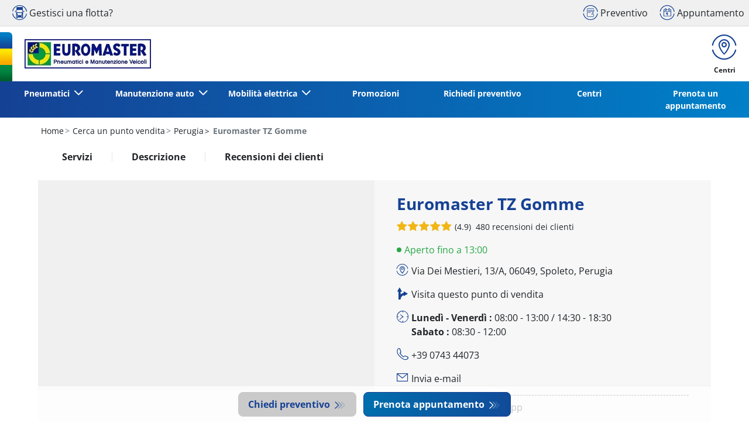

--- FILE ---
content_type: text/html;charset=UTF-8
request_url: https://www.euromaster-pneumatici.it/trova-centro/perugia/yagrymc-euromaster-tz-gomme
body_size: 20455
content:





<!DOCTYPE html>
<html lang="it" dir="ltr" prefix="og: http://ogp.me/ns#" class="r-yep-reboot">
<head>
  <title>Euromaster TZ Gomme | Meccanico e Gommista Spoleto</title>
  <meta charset="UTF-8"/>
  <meta http-equiv="Content-Type" content="text/html; charset=utf-8"/>
  <meta http-equiv="X-UA-Compatible" content="IE=edge">
  <meta http-equiv="pragma" content="no-cache"/>
  <meta http-equiv="CACHE-CONTROL" content="NO-CACHE"/>
  <META http-equiv="CONTENT-LANGUAGE" CONTENT="it_IT">
  <meta name="viewport" content="width=device-width, initial-scale=1">
  <meta name="keywords" content=""/>
  <meta name="description" content="Centro pneumatici e manutenzione auto a Spoleto. Prenota un appuntamento e vieni in officina."/>
  <meta name="author" content="Euromaster Italia S.r.l.">
  <meta name="robots" content="index, follow">
  
    <meta name="google-site-verification" content="Nj9HKZVxb2C9CoCZ_6Ml5p_2NBodfoo9mhC4GSr7adk"/>
  
  
  
    <meta name="facebook-domain-verification" content="jjlt8ux5d3upeua5wen53um5remc9e"/>
  
  <meta property="og:type" content="website"/>
  <meta property="og:url" content="https://www.euromaster-pneumatici.it/trova-centro/perugia/yagrymc-euromaster-tz-gomme"/>
  <meta property="og:title" content="Euromaster TZ Gomme | Meccanico e Gommista Spoleto"/>
  <meta property="og:description" content="Centro pneumatici e manutenzione auto a Spoleto. Prenota un appuntamento e vieni in officina."/>
  <meta property="og:locale" content="it_IT"/>
  
    <meta property="og:image" content="https://cdn-prod-eu.yepgarage.info/upload/euromaster-it/fitters/yagrymc-euromaster-tz-gomme-1-lg.jpg?411261536"/>
  
  <meta name="twitter:card" content="summary"/>
  <meta name="twitter:site" content="@"/>
  <meta name="twitter:title" content="Euromaster TZ Gomme | Meccanico e Gommista Spoleto"/>
  <meta name="twitter:description" content="Centro pneumatici e manutenzione auto a Spoleto. Prenota un appuntamento e vieni in officina."/>
  
    <meta name="twitter:image" content="https://cdn-prod-eu.yepgarage.info/upload/euromaster-it/logo/logo-it.jpg?411261532"/>
  
  <!-- Intégration de Didomi -->
  









    
    
        <script type="text/javascript">
            window.didomiConfig = {user: {
                    bots: {consentRequired: false,types: ['crawlers', 'performance'],extraUserAgents: []}
                }
                
                , app: {
                    privacyPolicyURL: 'https://www.euromaster-pneumatici.it/cookies'
                }
                
            };window.gdprAppliesGlobally=true;
            (function(){function a(e){if(!window.frames[e]){if(document.body&&document.body.firstChild){var t=document.body;var n=document.createElement("iframe");n.style.display="none";n.name=e;n.title=e;t.insertBefore(n,t.firstChild)}
            else{setTimeout(function(){a(e)},5)}}}function e(n,r,o,c,s){function e(e,t,n,a){if(typeof n!=="function"){return}if(!window[r]){window[r]=[]}var i=false;if(s){i=s(e,t,n)}if(!i){window[r].push({command:e,parameter:t,callback:n,version:a})}}e.stub=true;function t(a){if(!window[n]||window[n].stub!==true){return}if(!a.data){return}
                var i=typeof a.data==="string";var e;try{e=i?JSON.parse(a.data):a.data}catch(t){return}if(e[o]){var r=e[o];window[n](r.command,r.parameter,function(e,t){var n={};n[c]={returnValue:e,success:t,callId:r.callId};a.source.postMessage(i?JSON.stringify(n):n,"*")},r.version)}}
                if(typeof window[n]!=="function"){window[n]=e;if(window.addEventListener){window.addEventListener("message",t,false)}else{window.attachEvent("onmessage",t)}}}e("__tcfapi","__tcfapiBuffer","__tcfapiCall","__tcfapiReturn");a("__tcfapiLocator");(function(e){
                var t=document.createElement("script");t.id="spcloader";t.type="text/javascript";t.async=true;t.src="https://sdk.privacy-center.org/"+e+"/loader.js?target="+document.location.hostname;t.charset="utf-8";var n=document.getElementsByTagName("script")[0];n.parentNode.insertBefore(t,n)})('7b694127-252f-4b9e-a4d0-5180b870ca25')})();</script>
    


  <!-- Paramétrage de Google Tag Manager -->
  
















<!-- Création du DataLayer pour Google Tag Manager -->
<script type="text/javascript">
    noTrackingEvent = [];
    let ev = {
        

    
    

    'siteEnvironment': 'PROD',
    'currencyCode': 'EUR',
    'countryCode': 'IT',
    'language': 'it',
    'siteNetwork': 'EUROMASTER',
    'pageCategory': 'DEALER_DETAIL',
    'displayProducts': [],
    'displayProductDetail': null
    
};
window.dataLayer = window.dataLayer || [];
dataLayer.push(ev);
</script>

  
    
    
      







    <script type="application/ld+json">
        {
        "@context": "http://schema.org",
        "@type": "TireShop",
        
            "address": {
            "@type": "PostalAddress",
            "addressLocality": "Spoleto",
            "addressRegion": "Umbria",
            "postalCode": "06049",
            "streetAddress": "Via Dei Mestieri, 13/A",
            "addressCountry": "IT"
            },
        
      
        "name": "Euromaster TZ Gomme",
    "url": "https://www.euromaster-pneumatici.it/trova-centro/perugia/yagrymc-euromaster-tz-gomme",
    "image": "https://cdn-prod-eu.yepgarage.info/upload/euromaster-it/fitters/yagrymc-euromaster-tz-gomme-1-lg.jpg?411261536",
    "description": "Informazioni sul centro Euromaster T.Z. Gomme Benvenuto nel centro Euromaster T.Z. Gomme di Spoleto, meccanico esperto in servizi auto e gommista specializzato in servizi pneumatici per veicoli leggeri. In questa officina sono disponibili servizi per privati e servizi per aziende. Vieni a trovarci per effettuare la manutenzione del veicolo: auto, 4x4, moto, scooter, camper, furgoni, camion e autocarri, mezzi agricoli, mezzi industriali. Nella nostra officina a Spoleto, puoi trovare le marche di pneumatici migliori per il tuo veicolo. Chiedi un consiglio ai nostri esperti per scoprire il modello e le dimensioni delle gomme più adatte alle tue esigenze. Nell’officina sono disponibili le migliori marche per il tuo veicolo: gomme Michelin, BFGoodrich, Tigar, Nexen, Hankook, Goodyear, Dunlop, Fulda, Sava, Continental, Barum, Yokohama, GT Radial e tante altre. Ti aspettiamo nell’officina Euromaster T.Z. Gomme di Spoleto in provincia di Perugia, gommista specializzato in servizi di manutenzione auto e pneumatici. Prenota un appuntamento o richiedi un preventivo per il servizio che cerchi."
        ,"telephone": "+39 0743 44073"
    ,"openingHours": "Th,Mo,We,Fr,Tu 08:00-13:00;Th,Mo,We,Fr,Tu 14:30-18:30;Sa 08:30-12:00;Sa -"
    ,"aggregateRating": {"@type": "AggregateRating","ratingValue": "4.9","ratingCount": "480"} 
     ,"geo": {"@type": "GeoCoordinates","latitude": "42.74595","longitude": "12.71744"} 
    ,"sameAs": ["https://www.facebook.com/euromaster.it/","",""] 
    
        ,"contactPoint": [
        {
        "@type": "ContactPoint",
        "telephone": "+39 0743 44073",
        "contactType": "customer service",
        "url": "",
        "areaServed": [
        {
        "@type": "State",
        "name": "Umbria"
        },
        {
        "@type": "City",
        "name": "Spoleto"
        }
        ]
        }
        ]
    
    
        ,"logo": {
        "@type": "ImageObject",
        "url": "https://cdn-prod-eu.yepgarage.info/upload/euromaster-it/logo/logo-it.jpg?411261532",
        "width": "300",
        "height": "100"
        }
    
    
    
    
        }


    </script>


    <script type="application/ld+json">
        {
          "@context":"http://schema.org",
          "@type": "BreadcrumbList",
          "itemListElement":
          [
        
            
            {
            "@type": "ListItem",
            "position": "1",
            "item":
            {
            "@id": "https://www.euromaster-pneumatici.it",
            "name": "Home"
            }
            }
        
            ,
            {
            "@type": "ListItem",
            "position": "2",
            "item":
            {
            "@id": "https://www.euromaster-pneumatici.it/trova-centro",
            "name": "Cerca un punto vendita"
            }
            }
        
            ,
            {
            "@type": "ListItem",
            "position": "3",
            "item":
            {
            "@id": "https://www.euromaster-pneumatici.it/trova-centro/perugia",
            "name": "Perugia"
            }
            }
        
            ,
            {
            "@type": "ListItem",
            "position": "4",
            "item":
            {
            "@id": "",
            "name": "Euromaster TZ Gomme"
            }
            }
        
        ]
      }


    </script>


    
  
  
  
    <script type="text/javascript" importance="high" src="https://cdn-prod-eu.yepgarage.info/upload/vue-assets/js/main.16b908e1076610dfa61b.js"></script>
  
  
  
    <link rel="stylesheet" importance="high" type="text/css" href="https://cdn-prod-eu.yepgarage.info/upload/vue-assets/main-16b908e1076610dfa61b.css"/>
  
  
    <link rel="preconnect" href="https://cdn-prod-eu.yepgarage.info">
  
    <link rel="preconnect" href="https://www.googletagmanager.com">
  
    <link rel="preconnect" href="https://www.google-analytics.com">
  
  
    <link rel="preload" href="https://cdn-prod-eu.yepgarage.info/upload/euromaster-it/logo/logo-it.jpg?411261532" as="image">
  
  

    <script>
      // Duration in milliseconds to wait while the Kameleoon application file is loaded
      var kameleoonLoadingTimeout = 1000;

      window.kameleoonQueue = window.kameleoonQueue || [];
      window.kameleoonStartLoadTime = new Date().getTime();
      if (!document.getElementById("kameleoonLoadingStyleSheet") && !window.kameleoonDisplayPageTimeOut) {
        var kameleoonS = document.getElementsByTagName("script")[0];
        var kameleoonCc = "* { visibility: hidden !important; background-image: none !important; }";
        var kameleoonStn = document.createElement("style");
        kameleoonStn.type = "text/css";
        kameleoonStn.id = "kameleoonLoadingStyleSheet";
        if (kameleoonStn.styleSheet) {
          kameleoonStn.styleSheet.cssText = kameleoonCc;
        } else {
          kameleoonStn.appendChild(document.createTextNode(kameleoonCc));
        }
        kameleoonS.parentNode.insertBefore(kameleoonStn, kameleoonS);
        window.kameleoonDisplayPage = function (fromEngine) {
          if (!fromEngine) {
            window.kameleoonTimeout = true;
          }
          if (kameleoonStn.parentNode) {
            kameleoonStn.parentNode.removeChild(kameleoonStn);
          }
        };
        window.kameleoonDisplayPageTimeOut = window.setTimeout(window.kameleoonDisplayPage, kameleoonLoadingTimeout);
      }

    </script>
    <script src="//gbxmcunly6.kameleoon.eu/engine.js" fetchpriority="high" async></script>
  

  <!-- Intégration du container Google Tag Manager Script -->
  









    
    <script>
         (function(w,d,s,l,i){w[l]=w[l]||[];w[l].push({'gtm.start':
         new Date().getTime(),event:'gtm.js'});var f=d.getElementsByTagName(s)[0],
         j=d.createElement(s),dl=l!='dataLayer'?'&l='+l:'';j.async=true;j.src=
         'https://www.googletagmanager.com/gtm.js?id='+i+dl;f.parentNode.insertBefore(j,f);
         if(typeof ga !== 'undefined'){ga('require', 'ecommerce');};})(window,document,'script','dataLayer','GTM-P6M4M4R');
    </script>
    



    
    <script>
        (function(w,d,s,l,i){w[l]=w[l]||[];w[l].push({'gtm.start':
                    new Date().getTime(),event:'gtm.js'});var f=d.getElementsByTagName(s)[0],
                j=d.createElement(s),dl=l!='dataLayer'?'&l='+l:'';j.async=true;j.src=
                'https://www.googletagmanager.com/gtm.js?id='+i+dl;f.parentNode.insertBefore(j,f);
            if(typeof ga !== 'undefined'){ga('require', 'ecommerce');};})(window,document,'script','dataLayer','GTM-TV8LQRX');
    </script>
    


  
  
    <link rel="canonical" href="https://www.euromaster-pneumatici.it/trova-centro/perugia/yagrymc-euromaster-tz-gomme"/>
  
  
  
  
    <link rel="icon" type="image/png" href="https://cdn-prod-eu.yepgarage.info/upload/euromaster-it/favicon/icon16.png?411261532" sizes="16x16"/>
  
  
  <script type="text/javascript">
    (function (w) {
      "use strict";
      var loadCSS = function (href) {
        var doc = w.document;
        var ss = doc.createElement("link");
        var refs = (doc.body || doc.getElementsByTagName("head")[0]).childNodes;
        var ref = refs[refs.length - 1];
        var sheets = doc.styleSheets;
        ss.rel = "stylesheet";
        ss.href = href;
        ss.media = "only x";

        function ready(cb) {
          if (doc.body) {
            return cb();
          }
          setTimeout(function () {
            ready(cb);
          });
        }

        ready(function () {
          ref.parentNode.insertBefore(ss, (ref.nextSibling));
        });
        var onloadcssdefined = function (cb) {
          var resolvedHref = ss.href;
          var i = sheets.length;
          while (i--) {
            if (sheets[i].href === resolvedHref) {
              return cb();
            }
          }
          setTimeout(function () {
            onloadcssdefined(cb);
          });
        };

        function loadCB() {
          if (ss.addEventListener) {
            ss.removeEventListener("load", loadCB);
          }
          ss.media = "all";
        }

        if (ss.addEventListener) {
          ss.addEventListener("load", loadCB);
        }
        ss.onloadcssdefined = onloadcssdefined;
        onloadcssdefined(loadCB);
        return ss;
      };
      if (typeof exports !== "undefined") {
        exports.loadCSS = loadCSS;
      } else {
        w.loadCSS = loadCSS;
      }
    }(typeof global !== "undefined" ? global : this));
  </script>
  
  
  
  
</head>
<body>
<input type="hidden" id="googleMapKeyV3" value="AIzaSyAOu_pf-HtVqs4a0C--1DIFSHSmeiREpGE">
<input type="hidden" id="requestDataLocale" value="it_IT">
<input type="hidden" id="currentShopId" name="currentShopId" value="60ae4ae0ff8603785f1d7c2e">
<input type="hidden" id="currentSelectedLang" name="currentSelectedLang" value="it">
<input type="hidden" id="currentShopServerUpdateDate" name="currentShopServerUpdateDate" value="20260122_09:46:25:618">
<input type="hidden" id="currentUrl" name="currentUrl" value="https://www.euromaster-pneumatici.it/trova-centro/perugia/yagrymc-euromaster-tz-gomme">






<!-- Intégration du container Google Tag Manager NoScript -->










    
	<noscript><iframe src="https://www.googletagmanager.com/ns.html?id=GTM-P6M4M4R" height="0" width="0" style="display:none;visibility:hidden"></iframe></noscript>
    



    
	<noscript><iframe src="https://www.googletagmanager.com/ns.html?id=GTM-TV8LQRX" height="0" width="0" style="display:none;visibility:hidden"></iframe></noscript>
	



  
  
    
    
    <script defer="defer" src="https://cdn-prod-eu.yepgarage.info/upload/vue-assets/js/main.16b908e1076610dfa61b.js"></script><link href="https://cdn-prod-eu.yepgarage.info/upload/vue-assets/main-16b908e1076610dfa61b.css" rel="stylesheet"><script importance="high" type= "text/javascript">var prodMode="true";"true"!==prodMode&&(prodMode=!1);var pageInfoData={},templateDataInfo={};pageInfoData=prodMode?{page:"DEALER_DETAIL",subPage:"fitterId::619f699d1533123d478d0ca0",anchor:"",shopId:"60ae4ae0ff8603785f1d7c2e"}:{page:"",subPage:"",anchor:"",shopId:""}</script><div id="app"><td-parent :config="pageInfo" :template="templateInfo"></td-parent></div><script type="text/javascript">var appDiv=document.getElementById("app");appDiv.setAttribute("data-page-info",JSON.stringify(pageInfoData)),prodMode&&appDiv.setAttribute("data-template-info","{\"sections\":[{\"minHeight\":164,\"minHeightDesktop\":164,\"minHeightDesktopLarge\":164,\"id\":\"60ae49bb73ecd65c03eec07c\",\"code\":\"TEMPLATE4_T1HEADER_IT\",\"fullWidthContainer\":true,\"maxWidthContainer\":true,\"spacedComponent\":{\"top\":\"none\",\"bottom\":\"none\",\"left\":\"none\",\"right\":\"none\",\"minHeight\":0},\"spacedComponentDesktop\":{\"top\":\"none\",\"bottom\":\"none\",\"left\":\"none\",\"right\":\"none\",\"minHeight\":0},\"blocs\":[{\"minHeight\":164,\"minHeightDesktop\":164,\"minHeightDesktopLarge\":164,\"size\":12,\"spacedComponent\":{\"top\":\"none\",\"bottom\":\"none\",\"left\":\"xs\",\"right\":\"xs\",\"minHeight\":0},\"spacedComponentDesktop\":{\"top\":\"none\",\"bottom\":\"none\",\"left\":\"xs\",\"right\":\"xs\",\"minHeight\":0},\"levelSeo\":2,\"levelSeoStyle\":2,\"titleSpace\":\"md\",\"removeMobilMargin\":true,\"type\":\"HEADER_3\",\"blocKey\":\"0_0\",\"numBloc\":0,\"logo\":{\"url\":\"https:\/\/www.euromaster-pneumatici.it\/\",\"title\":\"Euromaster Italia\",\"newTab\":false,\"mobileLeftMenu\":false,\"pictureUrl\":\"https:\/\/cdn-prod-eu.yepgarage.info\/upload\/euromaster-it\/logo\/logo-it.jpg?411261532\",\"picture\":{\"sourceSetDesktop\":\"https:\/\/cdn-prod-eu.yepgarage.info\/upload\/euromaster-it\/logo\/logo-it.jpg?411261532\",\"height\":50,\"width\":216,\"confId\":\"6745ea22eb027c6434f4406c\",\"imageContent\":false}},\"menu\":{\"newTab\":false,\"mobileLeftMenu\":false,\"menus\":[{\"eventTracking\":[{\"complements\":{\"navigationItemType\":\"MENU\",\"navigationItemTitle\":\"Pneumatici\",\"navigationItemLink\":\"https:\/\/www.euromaster-pneumatici.it\/\"},\"name\":\"navigationClick\"}],\"url\":\"https:\/\/www.euromaster-pneumatici.it\/\",\"title\":\"Pneumatici\",\"newTab\":false,\"mobileLeftMenu\":false,\"subMenu\":[{\"eventTracking\":[{\"complements\":{\"navigationItemType\":\"MENU\",\"navigationItemTitle\":\"Servizi pneumatici\",\"navigationItemLink\":\"https:\/\/www.euromaster-pneumatici.it\/servizi-pneumatici\",\"navigationCategory\":\"Pneumatici\"},\"name\":\"navigationClick\"}],\"url\":\"https:\/\/www.euromaster-pneumatici.it\/servizi-pneumatici\",\"title\":\"Servizi pneumatici\",\"newTab\":false,\"mobileLeftMenu\":false},{\"eventTracking\":[{\"complements\":{\"navigationItemType\":\"MENU\",\"navigationItemTitle\":\"Catalogo pneumatici\",\"navigationItemLink\":\"https:\/\/www.euromaster-pneumatici.it\/pneumatici\",\"navigationCategory\":\"Pneumatici\"},\"name\":\"navigationClick\"}],\"url\":\"https:\/\/www.euromaster-pneumatici.it\/pneumatici\",\"title\":\"Catalogo pneumatici\",\"newTab\":false,\"mobileLeftMenu\":false},{\"eventTracking\":[{\"complements\":{\"navigationItemType\":\"MENU\",\"navigationItemTitle\":\"Pneumatici estivi\",\"navigationItemLink\":\"https:\/\/www.euromaster-pneumatici.it\/acquisto-pneumatici\/stagione\/gomme-estive\",\"navigationCategory\":\"Pneumatici\"},\"name\":\"navigationClick\"}],\"url\":\"https:\/\/www.euromaster-pneumatici.it\/acquisto-pneumatici\/stagione\/gomme-estive\",\"title\":\"Pneumatici estivi\",\"newTab\":false,\"mobileLeftMenu\":false},{\"eventTracking\":[{\"complements\":{\"navigationItemType\":\"MENU\",\"navigationItemTitle\":\"Pneumatici all season\",\"navigationItemLink\":\"https:\/\/www.euromaster-pneumatici.it\/acquisto-pneumatici\/stagione\/gomme-4-stagioni\",\"navigationCategory\":\"Pneumatici\"},\"name\":\"navigationClick\"}],\"url\":\"https:\/\/www.euromaster-pneumatici.it\/acquisto-pneumatici\/stagione\/gomme-4-stagioni\",\"title\":\"Pneumatici all season\",\"newTab\":false,\"mobileLeftMenu\":false},{\"eventTracking\":[{\"complements\":{\"navigationItemType\":\"MENU\",\"navigationItemTitle\":\"Pneumatici invernali\",\"navigationItemLink\":\"https:\/\/www.euromaster-pneumatici.it\/acquisto-pneumatici\/stagione\/gomme-invernali\",\"navigationCategory\":\"Pneumatici\"},\"name\":\"navigationClick\"}],\"url\":\"https:\/\/www.euromaster-pneumatici.it\/acquisto-pneumatici\/stagione\/gomme-invernali\",\"title\":\"Pneumatici invernali\",\"newTab\":false,\"mobileLeftMenu\":false},{\"eventTracking\":[{\"complements\":{\"navigationItemType\":\"MENU\",\"navigationItemTitle\":\"Pneumatici per tipo di veicolo\",\"navigationItemLink\":\"https:\/\/www.euromaster-pneumatici.it\/acquisto-pneumatici\/veicolo\",\"navigationCategory\":\"Pneumatici\"},\"name\":\"navigationClick\"}],\"url\":\"https:\/\/www.euromaster-pneumatici.it\/acquisto-pneumatici\/veicolo\",\"title\":\"Pneumatici per tipo di veicolo\",\"newTab\":false,\"mobileLeftMenu\":false},{\"eventTracking\":[{\"complements\":{\"navigationItemType\":\"MENU\",\"navigationItemTitle\":\"Pneumatici per marca\",\"navigationItemLink\":\"https:\/\/www.euromaster-pneumatici.it\/acquisto-pneumatici\",\"navigationCategory\":\"Pneumatici\"},\"name\":\"navigationClick\"}],\"url\":\"https:\/\/www.euromaster-pneumatici.it\/acquisto-pneumatici\",\"title\":\"Pneumatici per marca\",\"newTab\":false,\"mobileLeftMenu\":false},{\"eventTracking\":[{\"complements\":{\"navigationItemType\":\"MENU\",\"navigationItemTitle\":\"Pneumatici per Modelli Auto\",\"navigationItemLink\":\"https:\/\/www.euromaster-pneumatici.it\/pneumatici-modelli-auto\",\"navigationCategory\":\"Pneumatici\"},\"name\":\"navigationClick\"}],\"url\":\"https:\/\/www.euromaster-pneumatici.it\/pneumatici-modelli-auto\",\"title\":\"Pneumatici per Modelli Auto\",\"newTab\":false,\"mobileLeftMenu\":false},{\"eventTracking\":[{\"complements\":{\"navigationItemType\":\"MENU\",\"navigationItemTitle\":\"Servizi leasing e noleggio\",\"navigationItemLink\":\"https:\/\/www.euromaster-pneumatici.it\/servizi-pneumatici-noleggio-leasing\",\"navigationCategory\":\"Pneumatici\"},\"name\":\"navigationClick\"}],\"url\":\"https:\/\/www.euromaster-pneumatici.it\/servizi-pneumatici-noleggio-leasing\",\"title\":\"Servizi leasing e noleggio\",\"newTab\":false,\"mobileLeftMenu\":false}]},{\"eventTracking\":[{\"complements\":{\"navigationItemType\":\"MENU\",\"navigationItemTitle\":\"Manutenzione auto\",\"navigationItemLink\":\"https:\/\/www.euromaster-pneumatici.it\/servizi-auto\"},\"name\":\"navigationClick\"}],\"url\":\"https:\/\/www.euromaster-pneumatici.it\/servizi-auto\",\"title\":\"Manutenzione auto\",\"newTab\":false,\"mobileLeftMenu\":false,\"subMenu\":[{\"eventTracking\":[{\"complements\":{\"navigationItemType\":\"MENU\",\"navigationItemTitle\":\"Tutti i servizi\",\"navigationItemLink\":\"https:\/\/www.euromaster-pneumatici.it\/servizi-auto\",\"navigationCategory\":\"Manutenzione auto\"},\"name\":\"navigationClick\"}],\"url\":\"https:\/\/www.euromaster-pneumatici.it\/servizi-auto\",\"title\":\"Tutti i servizi\",\"newTab\":false,\"mobileLeftMenu\":false},{\"eventTracking\":[{\"complements\":{\"navigationItemType\":\"MENU\",\"navigationItemTitle\":\"Master checkup\",\"navigationItemLink\":\"https:\/\/www.euromaster-pneumatici.it\/servizi-auto\/master-checkup\",\"navigationCategory\":\"Manutenzione auto\"},\"name\":\"navigationClick\"}],\"url\":\"https:\/\/www.euromaster-pneumatici.it\/servizi-auto\/master-checkup\",\"title\":\"Master checkup\",\"newTab\":false,\"mobileLeftMenu\":false},{\"eventTracking\":[{\"complements\":{\"navigationItemType\":\"MENU\",\"navigationItemTitle\":\"Tagliando auto\",\"navigationItemLink\":\"https:\/\/www.euromaster-pneumatici.it\/servizi-auto\/tagliando-auto\",\"navigationCategory\":\"Manutenzione auto\"},\"name\":\"navigationClick\"}],\"url\":\"https:\/\/www.euromaster-pneumatici.it\/servizi-auto\/tagliando-auto\",\"title\":\"Tagliando auto\",\"newTab\":false,\"mobileLeftMenu\":false},{\"eventTracking\":[{\"complements\":{\"navigationItemType\":\"MENU\",\"navigationItemTitle\":\"Batteria\",\"navigationItemLink\":\"https:\/\/www.euromaster-pneumatici.it\/servizi-auto\/cambio-batteria-auto\",\"navigationCategory\":\"Manutenzione auto\"},\"name\":\"navigationClick\"}],\"url\":\"https:\/\/www.euromaster-pneumatici.it\/servizi-auto\/cambio-batteria-auto\",\"title\":\"Batteria\",\"newTab\":false,\"mobileLeftMenu\":false},{\"eventTracking\":[{\"complements\":{\"navigationItemType\":\"MENU\",\"navigationItemTitle\":\"Cambio olio\",\"navigationItemLink\":\"https:\/\/www.euromaster-pneumatici.it\/servizi-auto\/cambio-olio\",\"navigationCategory\":\"Manutenzione auto\"},\"name\":\"navigationClick\"}],\"url\":\"https:\/\/www.euromaster-pneumatici.it\/servizi-auto\/cambio-olio\",\"title\":\"Cambio olio\",\"newTab\":false,\"mobileLeftMenu\":false},{\"eventTracking\":[{\"complements\":{\"navigationItemType\":\"MENU\",\"navigationItemTitle\":\"Freni\",\"navigationItemLink\":\"https:\/\/www.euromaster-pneumatici.it\/servizi-auto\/cambio-pastiglie-freni\",\"navigationCategory\":\"Manutenzione auto\"},\"name\":\"navigationClick\"}],\"url\":\"https:\/\/www.euromaster-pneumatici.it\/servizi-auto\/cambio-pastiglie-freni\",\"title\":\"Freni\",\"newTab\":false,\"mobileLeftMenu\":false},{\"eventTracking\":[{\"complements\":{\"navigationItemType\":\"MENU\",\"navigationItemTitle\":\"Revisione\",\"navigationItemLink\":\"https:\/\/www.euromaster-pneumatici.it\/servizi-auto\/revisione\",\"navigationCategory\":\"Manutenzione auto\"},\"name\":\"navigationClick\"}],\"url\":\"https:\/\/www.euromaster-pneumatici.it\/servizi-auto\/revisione\",\"title\":\"Revisione\",\"newTab\":false,\"mobileLeftMenu\":false},{\"eventTracking\":[{\"complements\":{\"navigationItemType\":\"MENU\",\"navigationItemTitle\":\"Ricarica climatizzatore\",\"navigationItemLink\":\"https:\/\/www.euromaster-pneumatici.it\/servizi-auto\/ricarica-aria-condizionata-auto\",\"navigationCategory\":\"Manutenzione auto\"},\"name\":\"navigationClick\"}],\"url\":\"https:\/\/www.euromaster-pneumatici.it\/servizi-auto\/ricarica-aria-condizionata-auto\",\"title\":\"Ricarica climatizzatore\",\"newTab\":false,\"mobileLeftMenu\":false},{\"eventTracking\":[{\"complements\":{\"navigationItemType\":\"MENU\",\"navigationItemTitle\":\"Ammortizzatori\",\"navigationItemLink\":\"https:\/\/www.euromaster-pneumatici.it\/servizi-auto\/sostituzione-ammortizzatori\",\"navigationCategory\":\"Manutenzione auto\"},\"name\":\"navigationClick\"}],\"url\":\"https:\/\/www.euromaster-pneumatici.it\/servizi-auto\/sostituzione-ammortizzatori\",\"title\":\"Ammortizzatori\",\"newTab\":false,\"mobileLeftMenu\":false},{\"eventTracking\":[{\"complements\":{\"navigationItemType\":\"MENU\",\"navigationItemTitle\":\"Igienizzazione\",\"navigationItemLink\":\"https:\/\/www.euromaster-pneumatici.it\/servizi-auto\/igienizzazione-auto\",\"navigationCategory\":\"Manutenzione auto\"},\"name\":\"navigationClick\"}],\"url\":\"https:\/\/www.euromaster-pneumatici.it\/servizi-auto\/igienizzazione-auto\",\"title\":\"Igienizzazione\",\"newTab\":false,\"mobileLeftMenu\":false},{\"eventTracking\":[{\"complements\":{\"navigationItemType\":\"MENU\",\"navigationItemTitle\":\"Tergicristalli\",\"navigationItemLink\":\"https:\/\/www.euromaster-pneumatici.it\/servizi-auto\/sostituzione-tergicristalli\",\"navigationCategory\":\"Manutenzione auto\"},\"name\":\"navigationClick\"}],\"url\":\"https:\/\/www.euromaster-pneumatici.it\/servizi-auto\/sostituzione-tergicristalli\",\"title\":\"Tergicristalli\",\"newTab\":false,\"mobileLeftMenu\":false},{\"eventTracking\":[{\"complements\":{\"navigationItemType\":\"MENU\",\"navigationItemTitle\":\"Diagnosi elettronica\",\"navigationItemLink\":\"https:\/\/www.euromaster-pneumatici.it\/servizi-auto\/diagnosi-elettronica-auto\",\"navigationCategory\":\"Manutenzione auto\"},\"name\":\"navigationClick\"}],\"url\":\"https:\/\/www.euromaster-pneumatici.it\/servizi-auto\/diagnosi-elettronica-auto\",\"title\":\"Diagnosi elettronica\",\"newTab\":false,\"mobileLeftMenu\":false},{\"eventTracking\":[{\"complements\":{\"navigationItemType\":\"MENU\",\"navigationItemTitle\":\"Ricarica AD-BLUE\",\"navigationItemLink\":\"https:\/\/www.euromaster-pneumatici.it\/servizi-auto\/rifornimento-adblue\",\"navigationCategory\":\"Manutenzione auto\"},\"name\":\"navigationClick\"}],\"url\":\"https:\/\/www.euromaster-pneumatici.it\/servizi-auto\/rifornimento-adblue\",\"title\":\"Ricarica AD-BLUE\",\"newTab\":false,\"mobileLeftMenu\":false}]},{\"eventTracking\":[{\"complements\":{\"navigationItemType\":\"MENU\",\"navigationItemTitle\":\"Mobilit\u00E0 elettrica\",\"navigationItemLink\":\"https:\/\/www.euromaster-pneumatici.it\/mobilita-elettrica\"},\"name\":\"navigationClick\"}],\"url\":\"https:\/\/www.euromaster-pneumatici.it\/mobilita-elettrica\",\"title\":\"Mobilit\u00E0 elettrica\",\"newTab\":false,\"mobileLeftMenu\":false,\"subMenu\":[{\"eventTracking\":[{\"complements\":{\"navigationItemType\":\"MENU\",\"navigationItemTitle\":\"Pneumatici auto elettriche\",\"navigationItemLink\":\"https:\/\/www.euromaster-pneumatici.it\/mobilita-elettrica\/pneumatici-auto-elettriche\",\"navigationCategory\":\"Mobilit\u00E0 elettrica\"},\"name\":\"navigationClick\"}],\"url\":\"https:\/\/www.euromaster-pneumatici.it\/mobilita-elettrica\/pneumatici-auto-elettriche\",\"title\":\"Pneumatici auto elettriche\",\"newTab\":false,\"mobileLeftMenu\":false},{\"eventTracking\":[{\"complements\":{\"navigationItemType\":\"MENU\",\"navigationItemTitle\":\"Manutenzione auto elettriche\",\"navigationItemLink\":\"https:\/\/www.euromaster-pneumatici.it\/mobilita-elettrica\/manutenzione-auto-elettriche\",\"navigationCategory\":\"Mobilit\u00E0 elettrica\"},\"name\":\"navigationClick\"}],\"url\":\"https:\/\/www.euromaster-pneumatici.it\/mobilita-elettrica\/manutenzione-auto-elettriche\",\"title\":\"Manutenzione auto elettriche\",\"newTab\":false,\"mobileLeftMenu\":false}]},{\"eventTracking\":[{\"complements\":{\"navigationItemType\":\"MENU\",\"navigationItemTitle\":\"Promozioni\",\"navigationItemLink\":\"https:\/\/www.euromaster-pneumatici.it\/promozioni\"},\"name\":\"navigationClick\"}],\"url\":\"https:\/\/www.euromaster-pneumatici.it\/promozioni\",\"title\":\"Promozioni\",\"newTab\":false,\"mobileLeftMenu\":false},{\"eventTracking\":[{\"complements\":{\"navigationItemType\":\"MENU\",\"navigationItemTitle\":\"Richiedi preventivo\",\"navigationItemLink\":\"https:\/\/www.euromaster-pneumatici.it\/preventivo\"},\"name\":\"navigationClick\"}],\"url\":\"https:\/\/www.euromaster-pneumatici.it\/preventivo\",\"title\":\"Richiedi preventivo\",\"newTab\":false,\"mobileLeftMenu\":false},{\"eventTracking\":[{\"complements\":{\"navigationItemType\":\"MENU\",\"navigationItemTitle\":\"Centri\",\"navigationItemLink\":\"https:\/\/www.euromaster-pneumatici.it\/trova-centro\"},\"name\":\"navigationClick\"}],\"url\":\"https:\/\/www.euromaster-pneumatici.it\/trova-centro\",\"title\":\"Centri\",\"newTab\":false,\"mobileLeftMenu\":false},{\"eventTracking\":[{\"complements\":{\"navigationItemType\":\"MENU\",\"navigationItemTitle\":\"Prenota un appuntamento\",\"navigationItemLink\":\"https:\/\/ebooking.euromaster-pneumatici.it\/it_IT\/e-booking\"},\"name\":\"navigationClick\"}],\"url\":\"https:\/\/ebooking.euromaster-pneumatici.it\/it_IT\/e-booking\",\"title\":\"Prenota un appuntamento\",\"newTab\":false,\"mobileLeftMenu\":false}],\"name\":\"Menu\"},\"alignMenu\":\"center\",\"topHeaderGray\":true,\"searchAddressField\":{\"size\":0,\"sizeMd\":0,\"sizeSm\":0,\"required\":\" \",\"disabled\":\" \",\"label\":\"Trova un punto di vendita\",\"placeHolder\":\"Indirizzo, codice postale\",\"minHeightCalc\":0,\"onChangeUrl\":\"https:\/\/www.euromaster-pneumatici.it\/trova-centro?addressSearchField=%addressSearchField\",\"immediateChange\":false,\"forceBottom\":false,\"halfDaySlots\":false,\"noCheckbox\":false,\"withServicingPlace\":false,\"position\":0,\"positionWithStep\":0,\"stepNumber\":0,\"mapManager\":\"GOOGLE\",\"needNoFilteredDealers\":false},\"dropdownFullWidth\":false,\"links\":[{\"eventTracking\":[{\"complements\":{\"navigationItemType\":\"MENU\",\"navigationItemTitle\":\"Centri\",\"navigationItemLink\":\"https:\/\/www.euromaster-pneumatici.it\/trova-centro\"},\"name\":\"navigationClick\"}],\"url\":\"https:\/\/www.euromaster-pneumatici.it\/trova-centro\",\"title\":\"Centri\",\"newTab\":false,\"icon\":\"icon-locate\",\"mobileLeftMenu\":false,\"type\":\"DEALER_LOCATOR\"}],\"customLinks\":[{\"eventTracking\":[{\"complements\":{\"navigationItemType\":\"HEADER\",\"navigationItemTitle\":\"Gestisci una flotta?\",\"navigationItemLink\":\"https:\/\/aziende.euromaster-pneumatici.it\/\"},\"name\":\"navigationClick\"}],\"url\":\"https:\/\/aziende.euromaster-pneumatici.it\/\",\"title\":\"Gestisci una flotta?\",\"newTab\":true,\"icon\":\"icon-trucks\",\"mobileLeftMenu\":false},{\"eventTracking\":[{\"complements\":{\"navigationItemType\":\"HEADER\",\"navigationItemTitle\":\"Preventivo\",\"navigationItemLink\":\"https:\/\/www.euromaster-pneumatici.it\/preventivo\"},\"name\":\"navigationClick\"}],\"url\":\"\/preventivo\",\"title\":\"Preventivo\",\"newTab\":false,\"icon\":\"icon-sheet-edit\",\"mobileLeftMenu\":false},{\"eventTracking\":[{\"complements\":{\"navigationItemType\":\"HEADER\",\"navigationItemTitle\":\"Appuntamento\",\"navigationItemLink\":\"https:\/\/ebooking.euromaster-pneumatici.it\/it_IT\/e-booking\/carPlate\"},\"name\":\"navigationClick\"}],\"url\":\"https:\/\/ebooking.euromaster-pneumatici.it\/it_IT\/e-booking\/carPlate\",\"title\":\"Appuntamento\",\"newTab\":true,\"icon\":\"icon-calendar\",\"mobileLeftMenu\":false}],\"labelMenu\":\"Menu\",\"overarching\":false,\"titleLevelSeo\":2,\"spacedComponentDesktopMinHeight\":0,\"spacedComponentMinHeight\":0}],\"titleSpace\":\"sm\",\"cdnKey\":\"512090829\",\"spacedComponentDesktopMinHeight\":0,\"spacedComponentMinHeight\":0},{\"minHeight\":1572,\"minHeightDesktop\":1572,\"minHeightDesktopLarge\":1572,\"id\":\"60ae49bb73ecd65c03eec0d2\",\"code\":\"DEALER_DETAIL_DEALER_DETAIL\",\"spacedComponent\":{\"top\":\"none\",\"bottom\":\"none\",\"left\":\"none\",\"right\":\"none\",\"minHeight\":0},\"spacedComponentDesktop\":{\"top\":\"none\",\"bottom\":\"none\",\"left\":\"none\",\"right\":\"none\",\"minHeight\":0},\"blocs\":[{\"minHeight\":1530,\"minHeightDesktop\":1530,\"minHeightDesktopLarge\":1530,\"size\":12,\"spacedComponent\":{\"top\":\"none\",\"bottom\":\"none\",\"left\":\"xs\",\"right\":\"xs\",\"minHeight\":0},\"spacedComponentDesktop\":{\"top\":\"none\",\"bottom\":\"none\",\"left\":\"xs\",\"right\":\"xs\",\"minHeight\":0},\"levelSeo\":1,\"levelSeoStyle\":1,\"titleSpace\":\"md\",\"type\":\"DEALER_DETAIL\",\"blocKey\":\"1_0\",\"numBloc\":1,\"technicalContext\":{\"fitterId\":\"619f699d1533123d478d0ca0\",\"shopId\":\"60ae4ae0ff8603785f1d7c2e\",\"creationContext\":\"ERM_IT\",\"supraShopId\":\"60ae4ae0ff8603785f1d7c2e\",\"networkId\":\"60ae13adff8603785f1d5dff\",\"selectedLocale\":\"it_IT\",\"userProfileCode\":\"SHOP_EUROMASTER_IT_ADMINISTRATOR\",\"draftTemplateNameEncoded\":\"euromaster-it\",\"eventGroup\":\"WEBSITE\",\"typePage\":\"DEALER_DETAIL\",\"noTranslation\":false},\"workPlanning\":{\"title\":\"Orario d\'apertura\",\"icon\":\"icon-fitters-detail-open-info\",\"simplifiedWorkingHours\":{\"workingHours\":[{\"hours\":[{\"start\":\"08:00\",\"end\":\"13:00\"},{\"start\":\"14:30\",\"end\":\"18:30\"}],\"startDayLabel\":\"Luned\u00EC\",\"endDayLabel\":\"Venerd\u00EC\"},{\"hours\":[{\"start\":\"08:30\",\"end\":\"12:00\"}],\"startDayLabel\":\"Sabato\"}]}},\"reviews\":{\"title\":\"Leggi le recensioni dei clienti\",\"reviews\":[{\"userName\":\"Michele Ciani\",\"comment\":\"Professionalita e Cortesia. Servizio impeccabile, seguiti dalla scelta dei pneumatici fino alla quotidiana manutenzione. Grazie\",\"score\":{\"minScore\":0.0,\"maxScore\":5.0,\"currentScore\":5.0,\"title\":\"(5.0)\"}},{\"userName\":\"Massimo Faustinelli\",\"comment\":\"Personale gentilissimo, con molta  competenza e professionalit\u00E0! Servizio rapido e puntuale! Consigliato\",\"score\":{\"minScore\":0.0,\"maxScore\":5.0,\"currentScore\":5.0,\"title\":\"(5.0)\"}},{\"userName\":\"Davide Zumb\u00E8\",\"comment\":\"Servizio ottimo! Gentili e disponibili. Professionisti del settore \uD83D\uDC4C\",\"score\":{\"minScore\":0.0,\"maxScore\":5.0,\"currentScore\":4.0,\"title\":\"(4.0)\"}},{\"userName\":\"Maria Vittoria Pecchioli\",\"comment\":\"I migliori! Competenti, veloci, disponibili e sempre gentili. Una sicurezza\",\"score\":{\"minScore\":0.0,\"maxScore\":5.0,\"currentScore\":5.0,\"title\":\"(5.0)\"}}],\"readMore\":\"Leggi di pi\u00F9\",\"readLess\":\"Leggi di meno\"},\"dealerSelection\":false,\"newVersion\":false,\"removeWebsiteUrl\":false,\"bigCallBtn\":false,\"fitter\":{\"id\":\"619f699d1533123d478d0ca0\",\"name\":\"Euromaster TZ Gomme\",\"uniqueCode\":\"YAGRYMC\",\"telCall\":{\"eventTracking\":[{\"complements\":{\"fitterName\":\"Euromaster TZ Gomme\",\"fitterCity\":\"Spoleto\",\"fitterAddress\":\"Via Dei Mestieri, 13\/A\",\"fitterState\":\"Umbria\",\"fitterId\":\"619f699d1533123d478d0ca0\",\"fitterGooglePlaceId\":\"ChIJ-7nE2u30LhMRSA9IoPlWkrk\",\"fitterPosition\":\"undefined\",\"fitterRating\":\"4.9\",\"fitterReview\":\"480\"},\"name\":\"click2call\"}],\"name\":\"+39 0743 44073\",\"displayName\":\"+39 0743 44073\",\"title\":\"Chiama ora\",\"icon\":\"icon-phone\"},\"internationalPhoneNumber\":\"+39 0743 44073\",\"mail\":{\"eventTracking\":[{\"complements\":{\"fitterName\":\"Euromaster TZ Gomme\",\"fitterCity\":\"Spoleto\",\"fitterAddress\":\"Via Dei Mestieri, 13\/A\",\"fitterState\":\"Umbria\",\"fitterId\":\"619f699d1533123d478d0ca0\",\"fitterGooglePlaceId\":\"ChIJ-7nE2u30LhMRSA9IoPlWkrk\",\"fitterPosition\":\"undefined\",\"fitterRating\":\"4.9\",\"fitterReview\":\"480\"},\"name\":\"clickSendMail\"}],\"url\":\"https:\/\/www.euromaster-pneumatici.it\/richieste-generali?fitter=619f699d1533123d478d0ca0\",\"title\":\"Invia e-mail\",\"newTab\":false,\"mobileLeftMenu\":false,\"alt\":\"Invia e-mail\"},\"inactiveEmail\":false,\"address\":\"Via Dei Mestieri, 13\/A, 06049, Spoleto, Perugia\",\"street\":\"Via Dei Mestieri, 13\/A\",\"detail\":{\"eventTracking\":[{\"complements\":{\"fitterName\":\"Euromaster TZ Gomme\",\"fitterCity\":\"Spoleto\",\"fitterAddress\":\"Via Dei Mestieri, 13\/A\",\"fitterState\":\"Umbria\",\"fitterId\":\"619f699d1533123d478d0ca0\",\"fitterGooglePlaceId\":\"ChIJ-7nE2u30LhMRSA9IoPlWkrk\",\"fitterPosition\":\"undefined\",\"fitterRating\":\"4.9\",\"fitterReview\":\"480\"},\"name\":\"clickViewFitterDetails\"}],\"url\":\"https:\/\/www.euromaster-pneumatici.it\/trova-centro\/perugia\/yagrymc-euromaster-tz-gomme\",\"title\":\"Scopri di pi\u00F9\",\"newTab\":false,\"mobileLeftMenu\":false,\"alt\":\"Scopri di pi\u00F9\"},\"city\":\"Spoleto - 06049\",\"country\":\"IT\",\"postalCode\":\"06049\",\"latitude\":\"42.74595\",\"longitude\":\"12.71744\",\"mobileFitting\":false,\"hash\":\"619f699d1533123d478d0ca060ae4ae0ff8603785f1d7c2e\",\"quote\":{\"eventTracking\":[{\"complements\":{\"fitterName\":\"Euromaster TZ Gomme\",\"fitterCity\":\"Spoleto\",\"fitterAddress\":\"Via Dei Mestieri, 13\/A\",\"fitterState\":\"Umbria\",\"fitterId\":\"619f699d1533123d478d0ca0\",\"fitterGooglePlaceId\":\"ChIJ-7nE2u30LhMRSA9IoPlWkrk\",\"fitterPosition\":\"undefined\",\"fitterRating\":\"4.9\",\"fitterReview\":\"480\"},\"name\":\"clickGetQuote\"}],\"url\":\"https:\/\/www.euromaster-pneumatici.it\/preventivo\",\"title\":\"Chiedi preventivo\",\"newTab\":false,\"icon\":\"icon-arrow-right\",\"mobileLeftMenu\":false,\"alt\":\"Chiedi preventivo\",\"type\":\"QUOTE\",\"btnType\":\"btn-primary\",\"titleLevelSeo\":0,\"index\":0},\"appointment\":{\"eventTracking\":[{\"complements\":{\"fitterName\":\"Euromaster TZ Gomme\",\"fitterCity\":\"Spoleto\",\"fitterAddress\":\"Via Dei Mestieri, 13\/A\",\"fitterState\":\"Umbria\",\"fitterId\":\"619f699d1533123d478d0ca0\",\"fitterGooglePlaceId\":\"ChIJ-7nE2u30LhMRSA9IoPlWkrk\",\"fitterPosition\":\"undefined\",\"fitterRating\":\"4.9\",\"fitterReview\":\"480\"},\"name\":\"clickGetAppointement\"}],\"url\":\"https:\/\/ebooking.euromaster-pneumatici.it\/it_IT\/e-booking\/shortBooking?ebk_centreCode=IT238\",\"title\":\"Prenota appuntamento\",\"newTab\":false,\"icon\":\"icon-arrow-right\",\"mobileLeftMenu\":false,\"alt\":\"Prenota appuntamento\",\"blank\":\"_blank\",\"noopener\":\"noopener\",\"type\":\"APPOINTMENT\",\"btnType\":\"btn-primary\",\"titleLevelSeo\":0,\"index\":0},\"contact\":{\"eventTracking\":[{\"complements\":{\"navigationItemType\":\"STICKY_BUTTON\",\"navigationItemTitle\":\"Contattaci\",\"navigationItemLink\":\"https:\/\/www.euromaster-pneumatici.it\/richieste-generali?fitter=619f699d1533123d478d0ca0\"},\"name\":\"navigationClick\"}],\"url\":\"https:\/\/www.euromaster-pneumatici.it\/richieste-generali?fitter=619f699d1533123d478d0ca0\",\"title\":\"Contattaci\",\"newTab\":false,\"icon\":\"icon-arrow-right\",\"mobileLeftMenu\":false,\"alt\":\"Contattaci\",\"type\":\"CONTACT\",\"btnType\":\"btn-primary\",\"titleLevelSeo\":0,\"index\":0},\"social\":{\"socials\":[{\"eventTracking\":[{\"complements\":{\"fitterName\":\"Euromaster TZ Gomme\",\"fitterCity\":\"Spoleto\",\"fitterAddress\":\"Via Dei Mestieri, 13\/A\",\"fitterState\":\"Umbria\",\"fitterId\":\"619f699d1533123d478d0ca0\",\"fitterGooglePlaceId\":\"ChIJ-7nE2u30LhMRSA9IoPlWkrk\",\"fitterPosition\":\"undefined\",\"fitterRating\":\"4.9\",\"fitterReview\":\"480\",\"socialNetworkCode\":\"facebook\"},\"name\":\"clickSocialNetwork\"}],\"url\":\"https:\/\/www.facebook.com\/euromaster.it\",\"title\":\"Facebook\",\"newTab\":false,\"icon\":\"iconfinal-facebook\",\"mobileLeftMenu\":false,\"blank\":\"_blank\",\"noopener\":\"noopener\",\"code\":\"facebook\"},{\"eventTracking\":[{\"complements\":{\"fitterName\":\"Euromaster TZ Gomme\",\"fitterCity\":\"Spoleto\",\"fitterAddress\":\"Via Dei Mestieri, 13\/A\",\"fitterState\":\"Umbria\",\"fitterId\":\"619f699d1533123d478d0ca0\",\"fitterGooglePlaceId\":\"ChIJ-7nE2u30LhMRSA9IoPlWkrk\",\"fitterPosition\":\"undefined\",\"fitterRating\":\"4.9\",\"fitterReview\":\"480\",\"socialNetworkCode\":\"whatsapp\"},\"name\":\"clickSocialNetwork\"}],\"url\":\"https:\/\/api.whatsapp.com\/send?phone=393804730086\",\"title\":\"Whatsapp\",\"newTab\":false,\"icon\":\"iconfinal-whatsapp\",\"mobileLeftMenu\":false,\"blank\":\"_blank\",\"noopener\":\"noopener\",\"code\":\"whatsapp\",\"callable\":true}],\"title\":\"Social media\",\"description\":\"Descrizione\"},\"open\":{\"open\":true,\"text\":\"Aperto fino a 13:00\"},\"openUdl\":\"Aperto\",\"networkName\":\"Euromaster\",\"networkIconUrl\":\"https:\/\/cdn-prod-eu.yepgarage.info\/upload\/network\/IT\/6176afa44b1c1fce5cab48c6\/en_XX\/logo-euromaster.png\",\"networkPin\":\"https:\/\/cdn-prod-eu.yepgarage.info\/upload\/network\/IT\/6176afa44b1c1fce5cab48c6\/en_XX\/pin-euromaster.png\",\"networkPinColor\":\"#00862f\",\"review\":{\"score\":{\"minScore\":0.0,\"maxScore\":5.0,\"currentScore\":4.9,\"title\":\"(4.9)\",\"nbReviews\":\"480 recensioni dei clienti\",\"googleReviewPath\":\"https:\/\/cdn-prod-eu.yepgarage.info\/td-assets\/img\/common\/powered_by_google.png?511031702\"},\"writeReview\":{\"url\":\"https:\/\/search.google.com\/local\/writereview?placeid=ChIJ-7nE2u30LhMRSA9IoPlWkrk\",\"title\":\"Lascia una recensione\",\"newTab\":false,\"icon\":\"icon-sheet-edit\",\"mobileLeftMenu\":false,\"alt\":\"Lascia una recensione\",\"blank\":\"_blank\",\"noopener\":\"noopener\"},\"readReviews\":{\"url\":\"https:\/\/maps.google.com\/?cid=13371845873752346440\",\"title\":\"Leggi le recensione dei clienti\",\"newTab\":false,\"icon\":\"icon-sheet-valid\",\"mobileLeftMenu\":false,\"alt\":\"Leggi le recensione dei clienti\",\"blank\":\"_blank\",\"noopener\":\"noopener\"},\"reviews\":[{\"userName\":\"Michele Ciani\",\"comment\":\"Professionalita e Cortesia. Servizio impeccabile, seguiti dalla scelta dei pneumatici fino alla quotidiana manutenzione. Grazie\",\"score\":{\"minScore\":0.0,\"maxScore\":5.0,\"currentScore\":5.0,\"title\":\"(5.0)\"}},{\"userName\":\"Massimo Faustinelli\",\"comment\":\"Personale gentilissimo, con molta  competenza e professionalit\u00E0! Servizio rapido e puntuale! Consigliato\",\"score\":{\"minScore\":0.0,\"maxScore\":5.0,\"currentScore\":5.0,\"title\":\"(5.0)\"}},{\"userName\":\"Davide Zumb\u00E8\",\"comment\":\"Servizio ottimo! Gentili e disponibili. Professionisti del settore \uD83D\uDC4C\",\"score\":{\"minScore\":0.0,\"maxScore\":5.0,\"currentScore\":4.0,\"title\":\"(4.0)\"}},{\"userName\":\"Maria Vittoria Pecchioli\",\"comment\":\"I migliori! Competenti, veloci, disponibili e sempre gentili. Una sicurezza\",\"score\":{\"minScore\":0.0,\"maxScore\":5.0,\"currentScore\":5.0,\"title\":\"(5.0)\"}}],\"title\":\"Leggi le recensioni dei clienti\",\"moreInfo\":{\"url\":\"https:\/\/maps.google.com\/?cid=13371845873752346440\",\"title\":\"Vedi tutto\",\"newTab\":false,\"mobileLeftMenu\":false,\"alt\":\"Vedi tutto\",\"blank\":\"_blank\",\"noopener\":\"noopener\"}},\"runflatTyre\":false,\"pictures\":[{\"sourceSetTablet\":\"https:\/\/cdn-prod-eu.yepgarage.info\/upload\/euromaster-it\/fitters\/yagrymc-euromaster-tz-gomme-1-md.jpg?411261536\",\"heightTablet\":674,\"widthTablet\":991,\"confId\":\"6745eae6eb027c6434f4bef3\",\"imageContent\":false}],\"description\":{\"title\":\"Descrizione\",\"value\":\"<h2>Informazioni sul centro Euromaster T.Z. Gomme<\/h2>\\n\\n<p>Benvenuto nel centro Euromaster T.Z. Gomme di Spoleto, meccanico esperto in servizi auto e gommista specializzato in servizi pneumatici per veicoli leggeri. In questa officina sono disponibili servizi per privati e servizi per aziende. Vieni a trovarci per effettuare la manutenzione del veicolo: auto, 4x4, moto, scooter, camper, furgoni, camion e autocarri, mezzi agricoli, mezzi industriali. Nella nostra officina a Spoleto, puoi trovare le marche di pneumatici migliori per il tuo veicolo. Chiedi un consiglio ai nostri esperti per scoprire il modello e le dimensioni delle gomme pi&ugrave; adatte alle tue esigenze. Nell&rsquo;officina sono disponibili le migliori marche per il tuo veicolo: <a href=\\\"https:\/\/www.euromaster-pneumatici.it\/pneumatici\/michelin\\\">gomme Michelin<\/a>, <a href=\\\"https:\/\/www.euromaster-pneumatici.it\/pneumatici\/bf-goodrich\\\">BFGoodrich<\/a>, <a href=\\\"https:\/\/www.euromaster-pneumatici.it\/pneumatici\/tigar\\\">Tigar<\/a>, <a href=\\\"https:\/\/www.euromaster-pneumatici.it\/pneumatici\/nexen\\\">Nexen<\/a>, <a href=\\\"https:\/\/www.euromaster-pneumatici.it\/pneumatici\/hankook\\\">Hankook<\/a>, <a href=\\\"https:\/\/www.euromaster-pneumatici.it\/pneumatici\/goodyear\\\">Goodyear<\/a>, <a href=\\\"https:\/\/www.euromaster-pneumatici.it\/pneumatici\/dunlop\\\">Dunlop<\/a>, <a href=\\\"https:\/\/www.euromaster-pneumatici.it\/pneumatici\/fulda\\\">Fulda<\/a>, <a href=\\\"https:\/\/www.euromaster-pneumatici.it\/pneumatici\/sava\\\">Sava<\/a>, <a href=\\\"https:\/\/www.euromaster-pneumatici.it\/pneumatici\/continental\\\">Continental<\/a>, <a href=\\\"https:\/\/www.euromaster-pneumatici.it\/pneumatici\/barum\\\">Barum<\/a>, <a href=\\\"https:\/\/www.euromaster-pneumatici.it\/pneumatici\/yokohama\\\">Yokohama<\/a>, <a href=\\\"https:\/\/www.euromaster-pneumatici.it\/pneumatici\/gt-radial\\\">GT Radial<\/a> e tante altre. Ti aspettiamo nell&rsquo;officina Euromaster T.Z. Gomme di Spoleto in provincia di Perugia, gommista specializzato in servizi di manutenzione auto e pneumatici. Prenota un appuntamento o richiedi un preventivo per il servizio che cerchi.<\/p>\\n\",\"containsMultipleHtmlElements\":true},\"secondDescription\":\"<h2>Servizi auto e pneumatici disponibili da Euromaster T.Z. Gomme<\/h2>\\n\\n<h3>Quali servizi di meccanica sono disponibili in questo centro?<\/h3>\\n\\n<ul>\\n\\t<li><a href=\\\"https:\/\/www.euromaster-pneumatici.it\/servizi-auto\/master-checkup\\\">Check up auto<\/a><\/li>\\n\\t<li><a href=\\\"https:\/\/www.euromaster-pneumatici.it\/servizi-auto\/sostituzione-ammortizzatori\\\">Controllo e cambio delle sospensioni e ammortizzatori<\/a><\/li>\\n\\t<li><a href=\\\"https:\/\/www.euromaster-pneumatici.it\/servizi-auto\/cambio-olio\\\">Cambio batteria<\/a><\/li>\\n\\t<li>Cambio filtro abitacolo<\/li>\\n\\t<li>Controllo scarico<\/li>\\n\\t<li><a href=\\\"https:\/\/www.euromaster-pneumatici.it\/servizi-auto\/sostituzione-tergicristalli\\\">Cambio tergicristalli<\/a><\/li>\\n\\t<li><a href=\\\"https:\/\/www.euromaster-pneumatici.it\/servizi-auto\/cambio-pastiglie-freni\\\">Cambio freni<\/a><\/li>\\n\\t<li><a href=\\\"https:\/\/www.euromaster-pneumatici.it\/servizi-auto\/cambio-olio\\\">Cambio olio motore<\/a><\/li>\\n\\t<li><a href=\\\"https:\/\/www.euromaster-pneumatici.it\/servizi-auto\/diagnosi-elettronica-auto\\\">Diagnosi delle componenti elettroniche<\/a><\/li>\\n\\t<li><a href=\\\"https:\/\/www.euromaster-pneumatici.it\/servizi-auto\/tagliando-auto\\\">Tagliando<\/a><\/li>\\n\\t<li>Tagliando in garanzia costruttore<\/li>\\n\\t<li><a href=\\\"https:\/\/www.euromaster-pneumatici.it\/servizi-auto\/igienizzazione-auto\\\">Igienizzazione abitacolo<\/a><\/li>\\n<\/ul>\\n\\n<h3>Quali servizi per pneumatici sono disponibili nel centro?<\/h3>\\n\\n<ul>\\n\\t<li><a href=\\\"https:\/\/www.euromaster-pneumatici.it\/servizi-pneumatici\/cambio-gomme\\\">Cambio gomme<\/a><\/li>\\n\\t<li>Cambio valvola TPMS<\/li>\\n\\t<li><a href=\\\"https:\/\/www.euromaster-pneumatici.it\/servizi-pneumatici\/gonfiaggio-ad-azoto\\\">Gonfiaggio pneumatici ad azoto<\/a><\/li>\\n\\t<li><a href=\\\"https:\/\/www.euromaster-pneumatici.it\/servizi-pneumatici\/inversione-pneumatici\\\">Inversione pneumatici<\/a><\/li>\\n\\t<li><a href=\\\"https:\/\/www.euromaster-pneumatici.it\/servizi-pneumatici\/geometria\\\">Convergenza gomme<\/a><\/li>\\n\\t<li><a href=\\\"https:\/\/www.euromaster-pneumatici.it\/servizi-pneumatici\/riparazione-pneumatici\\\">Riparazione pneumatico<\/a><\/li>\\n\\t<li><a href=\\\"https:\/\/www.euromaster-pneumatici.it\/servizi-pneumatici\/custodia-pneumatici\\\">Custodia pneumatici<\/a><\/li>\\n<\/ul>\\n\\n<p>Vieni a trovarci se stai cercando un gommista a Spoleto.<\/p>\\n\",\"nationalPhoneNumber\":\"+39 0743 44073\",\"cityOnly\":\"Spoleto\",\"telDisplayName\":\"+39 0743 44073\"},\"topLinks\":[{\"url\":\"https:\/\/www.euromaster-pneumatici.it\/trova-centro\",\"title\":\"Ritorna alla lista\",\"newTab\":false,\"icon\":\"icon-arrow-right\",\"mobileLeftMenu\":false,\"code\":\"RETURN\"},{\"eventTracking\":[{\"complements\":{\"fitterName\":\"Euromaster TZ Gomme\",\"fitterCity\":\"Spoleto\",\"fitterAddress\":\"Via Dei Mestieri, 13\/A\",\"fitterState\":\"Umbria\",\"fitterId\":\"619f699d1533123d478d0ca0\",\"fitterGooglePlaceId\":\"ChIJ-7nE2u30LhMRSA9IoPlWkrk\",\"fitterRating\":\"4.9\",\"fitterReview\":\"480\"},\"name\":\"wayToCenter\"}],\"url\":\"https:\/\/www.google.com\/maps\/dir\/?api=1&destination_place_id=ChIJ-7nE2u30LhMRSA9IoPlWkrk&destination=Euromaster+TZ+Gomme+Via+Dei+Mestieri%2C+13%2FA\",\"title\":\"Visita questo punto di vendita\",\"newTab\":false,\"icon\":\"icon-directions\",\"mobileLeftMenu\":false,\"code\":\"DIRECTION\"},{\"eventTracking\":[{\"complements\":{\"fitterName\":\"Euromaster TZ Gomme\",\"fitterCity\":\"Spoleto\",\"fitterAddress\":\"Via Dei Mestieri, 13\/A\",\"fitterState\":\"Umbria\",\"fitterId\":\"619f699d1533123d478d0ca0\",\"fitterGooglePlaceId\":\"ChIJ-7nE2u30LhMRSA9IoPlWkrk\"},\"name\":\"wayToCenter\"}],\"url\":\" https:\/\/www.google.com\/maps\/search\/?api=1&query=Euromaster+TZ+Gomme+Via+Dei+Mestieri%2C+13%2FA&query_place_id=ChIJ-7nE2u30LhMRSA9IoPlWkrk\",\"title\":\"Itinerario\",\"newTab\":false,\"icon\":\"icon-locate\",\"mobileLeftMenu\":false,\"code\":\"LOCATE\"}],\"shopService\":{\"title\":\"Servizi del Centro Euromaster\",\"description\":\"Il nostro negozio \u00E8 lieto di offrire una vasta gamma di servizi, tra cui:\",\"serviceTree\":{\"rootEntries\":[{\"services\":[{\"title\":\"FILTRO ANTIPARTICOLATO\",\"newTab\":false,\"icon\":\"icon-co2\",\"mobileLeftMenu\":false,\"code\":\"_SERVIZIO_VETTURA_CONTROLLO-FILTRO-ANTI-INQUINAMENTO\",\"canBeChoose\":false,\"canBeChooseForAppointment\":false,\"canBeChooseForQuote\":false,\"servicesImg\":false},{\"title\":\"Controllo geometria\",\"newTab\":false,\"icon\":\"icon-wheel\",\"mobileLeftMenu\":false,\"code\":\"SETTINGS\",\"onChangeUrl\":\"https:\/\/common-api-eu.yepgarage.com\/api\/fitter\/update-form\/\",\"canBeChoose\":true,\"canBeChooseForAppointment\":false,\"canBeChooseForQuote\":true,\"servicesImg\":false},{\"title\":\"Cambio filtro abitacolo\",\"newTab\":false,\"icon\":\"icon-air-conditionned\",\"mobileLeftMenu\":false,\"code\":\"_SERVIZIO_VETTURA_CAMBIO-FILTRO-ABITACOLO\",\"onChangeUrl\":\"https:\/\/common-api-eu.yepgarage.com\/api\/fitter\/update-form\/\",\"canBeChoose\":true,\"canBeChooseForAppointment\":false,\"canBeChooseForQuote\":true,\"servicesImg\":false},{\"title\":\"Fissaggio Ruote\",\"newTab\":false,\"icon\":\"icon-tyreplus\",\"mobileLeftMenu\":false,\"code\":\"_SERVIZIO_VETTURA_FISSAGGIO-RUOTE\",\"onChangeUrl\":\"https:\/\/common-api-eu.yepgarage.com\/api\/fitter\/update-form\/\",\"canBeChoose\":true,\"canBeChooseForAppointment\":false,\"canBeChooseForQuote\":true,\"servicesImg\":false},{\"title\":\"Cambio batteria auto\",\"newTab\":false,\"icon\":\"icon-battery\",\"mobileLeftMenu\":false,\"code\":\"BATTERY\",\"onChangeUrl\":\"https:\/\/common-api-eu.yepgarage.com\/api\/fitter\/update-form\/\",\"canBeChoose\":true,\"canBeChooseForAppointment\":false,\"canBeChooseForQuote\":true,\"servicesImg\":false},{\"title\":\"Cambio olio\",\"newTab\":false,\"icon\":\"icon-oil\",\"mobileLeftMenu\":false,\"code\":\"OIL\",\"onChangeUrl\":\"https:\/\/common-api-eu.yepgarage.com\/api\/fitter\/update-form\/\",\"canBeChoose\":true,\"canBeChooseForAppointment\":false,\"canBeChooseForQuote\":true,\"servicesImg\":false},{\"title\":\"Cambio pastiglie freni\",\"newTab\":false,\"icon\":\"icon-brakes\",\"mobileLeftMenu\":false,\"code\":\"BRAKES\",\"onChangeUrl\":\"https:\/\/common-api-eu.yepgarage.com\/api\/fitter\/update-form\/\",\"canBeChoose\":true,\"canBeChooseForAppointment\":false,\"canBeChooseForQuote\":true,\"servicesImg\":false},{\"title\":\"Cambio valvola TPMS\",\"newTab\":false,\"icon\":\"icon-tpms\",\"mobileLeftMenu\":false,\"code\":\"VALVES_REPLACEMENT\",\"onChangeUrl\":\"https:\/\/common-api-eu.yepgarage.com\/api\/fitter\/update-form\/\",\"canBeChoose\":true,\"canBeChooseForAppointment\":false,\"canBeChooseForQuote\":true,\"servicesImg\":false},{\"title\":\"Diagnosi Elettronica\",\"newTab\":false,\"icon\":\"icon-tools\",\"mobileLeftMenu\":false,\"code\":\"_SERVIZIO_VETTURA_DIAGNOSI-ELETTRONICA\",\"onChangeUrl\":\"https:\/\/common-api-eu.yepgarage.com\/api\/fitter\/update-form\/\",\"canBeChoose\":true,\"canBeChooseForAppointment\":false,\"canBeChooseForQuote\":true,\"servicesImg\":false},{\"title\":\"Equilibratura gomme\",\"newTab\":false,\"icon\":\"icon-balancing\",\"mobileLeftMenu\":false,\"code\":\"_SERVIZIO_PNEUMATICI_EQUILIBRATURA-RUOTE\",\"onChangeUrl\":\"https:\/\/common-api-eu.yepgarage.com\/api\/fitter\/update-form\/\",\"canBeChoose\":true,\"canBeChooseForAppointment\":false,\"canBeChooseForQuote\":true,\"servicesImg\":false},{\"title\":\"Geometria e convergenza auto\",\"newTab\":false,\"icon\":\"icon-wheel\",\"mobileLeftMenu\":false,\"code\":\"WHEEL_BALANCE\",\"onChangeUrl\":\"https:\/\/common-api-eu.yepgarage.com\/api\/fitter\/update-form\/\",\"canBeChoose\":true,\"canBeChooseForAppointment\":true,\"canBeChooseForQuote\":true,\"servicesImg\":false},{\"title\":\"Gonfiaggio azoto\",\"newTab\":false,\"icon\":\"icon-azote\",\"mobileLeftMenu\":false,\"code\":\"NITROGNE_INFLATION\",\"onChangeUrl\":\"https:\/\/common-api-eu.yepgarage.com\/api\/fitter\/update-form\/\",\"canBeChoose\":true,\"canBeChooseForAppointment\":false,\"canBeChooseForQuote\":true,\"servicesImg\":false},{\"title\":\"Igienizzazione auto\",\"newTab\":false,\"icon\":\"icon-air-conditionned\",\"mobileLeftMenu\":false,\"code\":\"_SERVIZIO_VETTURA_IGIENIZZAZIONE\",\"canBeChoose\":false,\"canBeChooseForAppointment\":false,\"canBeChooseForQuote\":false,\"servicesImg\":false},{\"title\":\"Master Check controlli gratuiti veicolo\",\"newTab\":false,\"icon\":\"icon-check\",\"mobileLeftMenu\":false,\"code\":\"_SERVIZIO_VETTURA_MASTER-CHECK-UP\",\"canBeChoose\":false,\"canBeChooseForAppointment\":false,\"canBeChooseForQuote\":false,\"servicesImg\":false},{\"title\":\"Montaggio ed equilibratura pneumatici\",\"newTab\":false,\"icon\":\"icon-wheel\",\"mobileLeftMenu\":false,\"code\":\"FITTING\",\"onChangeUrl\":\"https:\/\/common-api-eu.yepgarage.com\/api\/fitter\/update-form\/\",\"canBeChoose\":true,\"canBeChooseForAppointment\":true,\"canBeChooseForQuote\":true,\"servicesImg\":false},{\"title\":\"Riparazione pneumatico\",\"newTab\":false,\"icon\":\"icon-puncture-repair\",\"mobileLeftMenu\":false,\"code\":\"TYRE_REPEAR\",\"onChangeUrl\":\"https:\/\/common-api-eu.yepgarage.com\/api\/fitter\/update-form\/\",\"canBeChoose\":true,\"canBeChooseForAppointment\":false,\"canBeChooseForQuote\":true,\"servicesImg\":false},{\"title\":\"Rotazione\",\"newTab\":false,\"icon\":\"icon-rotation\",\"mobileLeftMenu\":false,\"code\":\"PERMUTATION\",\"onChangeUrl\":\"https:\/\/common-api-eu.yepgarage.com\/api\/fitter\/update-form\/\",\"canBeChoose\":true,\"canBeChooseForAppointment\":false,\"canBeChooseForQuote\":true,\"servicesImg\":false},{\"title\":\"rifornimento-adblue\",\"newTab\":false,\"icon\":\"icon-check\",\"mobileLeftMenu\":false,\"code\":\"_SERVIZIO_VETTURA_RIFORNIMENTO-ADBLUE\",\"canBeChoose\":false,\"canBeChooseForAppointment\":false,\"canBeChooseForQuote\":false,\"servicesImg\":false},{\"title\":\"Scarico\",\"newTab\":false,\"icon\":\"icon-exhaust\",\"mobileLeftMenu\":false,\"code\":\"MUFFLER\",\"canBeChoose\":false,\"canBeChooseForAppointment\":false,\"canBeChooseForQuote\":false,\"servicesImg\":false},{\"title\":\"Sospensioni\",\"newTab\":false,\"icon\":\"icon-shock-absorber\",\"mobileLeftMenu\":false,\"code\":\"SUSPENSION\",\"onChangeUrl\":\"https:\/\/common-api-eu.yepgarage.com\/api\/fitter\/update-form\/\",\"canBeChoose\":true,\"canBeChooseForAppointment\":false,\"canBeChooseForQuote\":true,\"servicesImg\":false},{\"title\":\"Tagliando\",\"newTab\":false,\"icon\":\"icon-check\",\"mobileLeftMenu\":false,\"code\":\"_SERVIZIO_VETTURA_TAGLIANDO\",\"onChangeUrl\":\"https:\/\/common-api-eu.yepgarage.com\/api\/fitter\/update-form\/\",\"canBeChoose\":true,\"canBeChooseForAppointment\":false,\"canBeChooseForQuote\":true,\"servicesImg\":false},{\"title\":\"Tergicristalli\",\"newTab\":false,\"icon\":\"icon-wipers\",\"mobileLeftMenu\":false,\"code\":\"WIPERS\",\"canBeChoose\":false,\"canBeChooseForAppointment\":false,\"canBeChooseForQuote\":false,\"servicesImg\":false}],\"code\":\"C\",\"label\":\"Auto e furgoni\"}],\"allEntities\":[{\"title\":\"FILTRO ANTIPARTICOLATO\",\"newTab\":false,\"icon\":\"icon-co2\",\"mobileLeftMenu\":false,\"code\":\"_SERVIZIO_VETTURA_CONTROLLO-FILTRO-ANTI-INQUINAMENTO\",\"canBeChoose\":false,\"canBeChooseForAppointment\":false,\"canBeChooseForQuote\":false,\"servicesImg\":false},{\"title\":\"Controllo geometria\",\"newTab\":false,\"icon\":\"icon-wheel\",\"mobileLeftMenu\":false,\"code\":\"SETTINGS\",\"onChangeUrl\":\"https:\/\/common-api-eu.yepgarage.com\/api\/fitter\/update-form\/\",\"canBeChoose\":true,\"canBeChooseForAppointment\":false,\"canBeChooseForQuote\":true,\"servicesImg\":false},{\"title\":\"Cambio filtro abitacolo\",\"newTab\":false,\"icon\":\"icon-air-conditionned\",\"mobileLeftMenu\":false,\"code\":\"_SERVIZIO_VETTURA_CAMBIO-FILTRO-ABITACOLO\",\"onChangeUrl\":\"https:\/\/common-api-eu.yepgarage.com\/api\/fitter\/update-form\/\",\"canBeChoose\":true,\"canBeChooseForAppointment\":false,\"canBeChooseForQuote\":true,\"servicesImg\":false},{\"title\":\"Fissaggio Ruote\",\"newTab\":false,\"icon\":\"icon-tyreplus\",\"mobileLeftMenu\":false,\"code\":\"_SERVIZIO_VETTURA_FISSAGGIO-RUOTE\",\"onChangeUrl\":\"https:\/\/common-api-eu.yepgarage.com\/api\/fitter\/update-form\/\",\"canBeChoose\":true,\"canBeChooseForAppointment\":false,\"canBeChooseForQuote\":true,\"servicesImg\":false},{\"title\":\"Cambio batteria auto\",\"newTab\":false,\"icon\":\"icon-battery\",\"mobileLeftMenu\":false,\"code\":\"BATTERY\",\"onChangeUrl\":\"https:\/\/common-api-eu.yepgarage.com\/api\/fitter\/update-form\/\",\"canBeChoose\":true,\"canBeChooseForAppointment\":false,\"canBeChooseForQuote\":true,\"servicesImg\":false},{\"title\":\"Cambio olio\",\"newTab\":false,\"icon\":\"icon-oil\",\"mobileLeftMenu\":false,\"code\":\"OIL\",\"onChangeUrl\":\"https:\/\/common-api-eu.yepgarage.com\/api\/fitter\/update-form\/\",\"canBeChoose\":true,\"canBeChooseForAppointment\":false,\"canBeChooseForQuote\":true,\"servicesImg\":false},{\"title\":\"Cambio pastiglie freni\",\"newTab\":false,\"icon\":\"icon-brakes\",\"mobileLeftMenu\":false,\"code\":\"BRAKES\",\"onChangeUrl\":\"https:\/\/common-api-eu.yepgarage.com\/api\/fitter\/update-form\/\",\"canBeChoose\":true,\"canBeChooseForAppointment\":false,\"canBeChooseForQuote\":true,\"servicesImg\":false},{\"title\":\"Cambio valvola TPMS\",\"newTab\":false,\"icon\":\"icon-tpms\",\"mobileLeftMenu\":false,\"code\":\"VALVES_REPLACEMENT\",\"onChangeUrl\":\"https:\/\/common-api-eu.yepgarage.com\/api\/fitter\/update-form\/\",\"canBeChoose\":true,\"canBeChooseForAppointment\":false,\"canBeChooseForQuote\":true,\"servicesImg\":false},{\"title\":\"Diagnosi Elettronica\",\"newTab\":false,\"icon\":\"icon-tools\",\"mobileLeftMenu\":false,\"code\":\"_SERVIZIO_VETTURA_DIAGNOSI-ELETTRONICA\",\"onChangeUrl\":\"https:\/\/common-api-eu.yepgarage.com\/api\/fitter\/update-form\/\",\"canBeChoose\":true,\"canBeChooseForAppointment\":false,\"canBeChooseForQuote\":true,\"servicesImg\":false},{\"title\":\"Equilibratura gomme\",\"newTab\":false,\"icon\":\"icon-balancing\",\"mobileLeftMenu\":false,\"code\":\"_SERVIZIO_PNEUMATICI_EQUILIBRATURA-RUOTE\",\"onChangeUrl\":\"https:\/\/common-api-eu.yepgarage.com\/api\/fitter\/update-form\/\",\"canBeChoose\":true,\"canBeChooseForAppointment\":false,\"canBeChooseForQuote\":true,\"servicesImg\":false},{\"title\":\"Geometria e convergenza auto\",\"newTab\":false,\"icon\":\"icon-wheel\",\"mobileLeftMenu\":false,\"code\":\"WHEEL_BALANCE\",\"onChangeUrl\":\"https:\/\/common-api-eu.yepgarage.com\/api\/fitter\/update-form\/\",\"canBeChoose\":true,\"canBeChooseForAppointment\":true,\"canBeChooseForQuote\":true,\"servicesImg\":false},{\"title\":\"Gonfiaggio azoto\",\"newTab\":false,\"icon\":\"icon-azote\",\"mobileLeftMenu\":false,\"code\":\"NITROGNE_INFLATION\",\"onChangeUrl\":\"https:\/\/common-api-eu.yepgarage.com\/api\/fitter\/update-form\/\",\"canBeChoose\":true,\"canBeChooseForAppointment\":false,\"canBeChooseForQuote\":true,\"servicesImg\":false},{\"title\":\"Igienizzazione auto\",\"newTab\":false,\"icon\":\"icon-air-conditionned\",\"mobileLeftMenu\":false,\"code\":\"_SERVIZIO_VETTURA_IGIENIZZAZIONE\",\"canBeChoose\":false,\"canBeChooseForAppointment\":false,\"canBeChooseForQuote\":false,\"servicesImg\":false},{\"title\":\"Master Check controlli gratuiti veicolo\",\"newTab\":false,\"icon\":\"icon-check\",\"mobileLeftMenu\":false,\"code\":\"_SERVIZIO_VETTURA_MASTER-CHECK-UP\",\"canBeChoose\":false,\"canBeChooseForAppointment\":false,\"canBeChooseForQuote\":false,\"servicesImg\":false},{\"title\":\"Montaggio ed equilibratura pneumatici\",\"newTab\":false,\"icon\":\"icon-wheel\",\"mobileLeftMenu\":false,\"code\":\"FITTING\",\"onChangeUrl\":\"https:\/\/common-api-eu.yepgarage.com\/api\/fitter\/update-form\/\",\"canBeChoose\":true,\"canBeChooseForAppointment\":true,\"canBeChooseForQuote\":true,\"servicesImg\":false},{\"title\":\"Riparazione pneumatico\",\"newTab\":false,\"icon\":\"icon-puncture-repair\",\"mobileLeftMenu\":false,\"code\":\"TYRE_REPEAR\",\"onChangeUrl\":\"https:\/\/common-api-eu.yepgarage.com\/api\/fitter\/update-form\/\",\"canBeChoose\":true,\"canBeChooseForAppointment\":false,\"canBeChooseForQuote\":true,\"servicesImg\":false},{\"title\":\"Rotazione\",\"newTab\":false,\"icon\":\"icon-rotation\",\"mobileLeftMenu\":false,\"code\":\"PERMUTATION\",\"onChangeUrl\":\"https:\/\/common-api-eu.yepgarage.com\/api\/fitter\/update-form\/\",\"canBeChoose\":true,\"canBeChooseForAppointment\":false,\"canBeChooseForQuote\":true,\"servicesImg\":false},{\"title\":\"rifornimento-adblue\",\"newTab\":false,\"icon\":\"icon-check\",\"mobileLeftMenu\":false,\"code\":\"_SERVIZIO_VETTURA_RIFORNIMENTO-ADBLUE\",\"canBeChoose\":false,\"canBeChooseForAppointment\":false,\"canBeChooseForQuote\":false,\"servicesImg\":false},{\"title\":\"Scarico\",\"newTab\":false,\"icon\":\"icon-exhaust\",\"mobileLeftMenu\":false,\"code\":\"MUFFLER\",\"canBeChoose\":false,\"canBeChooseForAppointment\":false,\"canBeChooseForQuote\":false,\"servicesImg\":false},{\"title\":\"Sospensioni\",\"newTab\":false,\"icon\":\"icon-shock-absorber\",\"mobileLeftMenu\":false,\"code\":\"SUSPENSION\",\"onChangeUrl\":\"https:\/\/common-api-eu.yepgarage.com\/api\/fitter\/update-form\/\",\"canBeChoose\":true,\"canBeChooseForAppointment\":false,\"canBeChooseForQuote\":true,\"servicesImg\":false},{\"title\":\"Tagliando\",\"newTab\":false,\"icon\":\"icon-check\",\"mobileLeftMenu\":false,\"code\":\"_SERVIZIO_VETTURA_TAGLIANDO\",\"onChangeUrl\":\"https:\/\/common-api-eu.yepgarage.com\/api\/fitter\/update-form\/\",\"canBeChoose\":true,\"canBeChooseForAppointment\":false,\"canBeChooseForQuote\":true,\"servicesImg\":false},{\"title\":\"Tergicristalli\",\"newTab\":false,\"icon\":\"icon-wipers\",\"mobileLeftMenu\":false,\"code\":\"WIPERS\",\"canBeChoose\":false,\"canBeChooseForAppointment\":false,\"canBeChooseForQuote\":false,\"servicesImg\":false}]},\"showMoreTitle\":\"View more\",\"showLessTitle\":\"View less\"},\"fitterService\":{\"title\":\"Altri servizi\",\"vehicleTitle\":\"Veicoli trattati\",\"vehicleTypes\":[{\"title\":\"Auto\",\"icon\":\"icon-tourism\",\"fontAlignBottom\":false},{\"title\":\"4X4\",\"icon\":\"icon-vehicle-4x4\",\"fontAlignBottom\":false},{\"title\":\"Furgone\",\"icon\":\"icon-vehicle-utility\",\"fontAlignBottom\":false},{\"title\":\"Camper\",\"icon\":\"icon-camping-car\",\"fontAlignBottom\":false},{\"title\":\"Veicoli agricoli\",\"icon\":\"icon-agri\",\"fontAlignBottom\":false},{\"title\":\"Veicoli industriali\",\"icon\":\"icon-industrial\",\"fontAlignBottom\":false},{\"title\":\"Moto\",\"icon\":\"icon-motorcycle\",\"fontAlignBottom\":false},{\"title\":\"Autocarro\",\"icon\":\"icon-truck\",\"fontAlignBottom\":false},{\"title\":\"Movimento Terra\",\"icon\":\"icon-earthmover\",\"fontAlignBottom\":false}],\"facilities\":[{\"title\":\"Wifi\",\"icon\":\"icon-wifi\",\"fontAlignBottom\":false},{\"title\":\"Sala d\'attesa\",\"icon\":\"icon-waiting-room\",\"fontAlignBottom\":false},{\"title\":\"Presa e consegna vettura a domicilio\",\"icon\":\"icon-pick-and-drop-service\",\"fontAlignBottom\":false},{\"title\":\"Officina mobile autocarro\",\"icon\":\"icon-mobile-fitting\",\"fontAlignBottom\":false}]},\"nav\":{\"overview\":\"Panoramica\",\"description\":\"Descrizione\",\"services\":\"Servizi\",\"pictures\":\"Foto\",\"ratings\":\"Recensioni dei clienti\"},\"canChooseService\":true,\"dealerSectionOrderList\":[{\"title\":\"Panoramica\",\"size\":12,\"code\":\"overview\"},{\"title\":\"Servizi\",\"size\":12,\"code\":\"services\"},{\"size\":12,\"code\":\"facilities\"},{\"size\":12,\"code\":\"vehicleTypes\"},{\"title\":\"Descrizione\",\"size\":6,\"code\":\"description\"},{\"size\":6,\"code\":\"pictures\"},{\"size\":12,\"code\":\"secondDescription\"},{\"title\":\"Recensioni dei clienti\",\"size\":12,\"code\":\"reviews\"},{\"title\":\"Local posts\",\"size\":12,\"code\":\"dealerLocalPost\"},{\"size\":12,\"code\":\"serviceLinks\"}],\"rotateSwiper\":\"YES\",\"mapManager\":\"GOOGLE\",\"staticMapValues\":{\"urls\":{\"sourceMobil\":\"https:\/\/maps.googleapis.com\/maps\/api\/staticmap?zoom=16&size=365x273&markers=icon:https:\/\/cdn-prod-eu.yepgarage.info\/svg\/marker_154194_ffffff_mp.png|42.74595,12.71744&key=AIzaSyAOu_pf-HtVqs4a0C--1DIFSHSmeiREpGE\",\"heightMobile\":273,\"widthMobile\":365,\"sourceSetDesktop\":\"https:\/\/maps.googleapis.com\/maps\/api\/staticmap?zoom=16&size=640x400&markers=icon:https:\/\/cdn-prod-eu.yepgarage.info\/svg\/marker_154194_ffffff_mp.png|42.74595,12.71744&key=AIzaSyAOu_pf-HtVqs4a0C--1DIFSHSmeiREpGE\",\"height\":400,\"width\":640,\"sourceSetTablet\":\"https:\/\/maps.googleapis.com\/maps\/api\/staticmap?zoom=16&size=384x384&markers=icon:https:\/\/cdn-prod-eu.yepgarage.info\/svg\/marker_154194_ffffff_mp.png|42.74595,12.71744&key=AIzaSyAOu_pf-HtVqs4a0C--1DIFSHSmeiREpGE\",\"heightTablet\":384,\"widthTablet\":384,\"confId\":\"staticMap\",\"imageContent\":false},\"gmapLink\":\" https:\/\/www.google.com\/maps\/search\/?api=1&query=42.74595,12.71744&\",\"markerUrl\":\"https:\/\/cdn-prod-eu.yepgarage.info\/svg\/marker_154194_ffffff_mp.png\",\"zoom\":16},\"useDefaultPicture\":true,\"customCtaVisibility\":\"NONE\",\"withStaticMap\":true,\"titleLevelSeo\":1,\"spacedComponentDesktopMinHeight\":0,\"spacedComponentMinHeight\":0}],\"titleSpace\":\"sm\",\"withBreadcrumb\":true,\"cdnKey\":\"410210944\",\"spacedComponentDesktopMinHeight\":0,\"spacedComponentMinHeight\":0},{\"minHeight\":1810,\"minHeightDesktop\":1810,\"minHeightDesktopLarge\":1810,\"id\":\"69295334c56b7276e18cc727\",\"code\":\"dd-revamp\",\"maxWidthContainer\":true,\"blocs\":[{\"minHeight\":1810,\"minHeightDesktop\":1810,\"minHeightDesktopLarge\":1810,\"size\":12,\"spacedComponent\":{\"left\":\"none\",\"right\":\"none\",\"minHeight\":0},\"spacedComponentDesktop\":{\"left\":\"none\",\"right\":\"none\",\"minHeight\":0},\"levelSeo\":2,\"levelSeoStyle\":2,\"titleSpace\":\"md\",\"type\":\"DEALER_DETAIL\",\"blocKey\":\"2_0\",\"numBloc\":2,\"technicalContext\":{\"fitterId\":\"619f699d1533123d478d0ca0\",\"shopId\":\"60ae4ae0ff8603785f1d7c2e\",\"creationContext\":\"ERM_IT\",\"supraShopId\":\"60ae4ae0ff8603785f1d7c2e\",\"networkId\":\"60ae13adff8603785f1d5dff\",\"selectedLocale\":\"it_IT\",\"userProfileCode\":\"SHOP_EUROMASTER_IT_ADMINISTRATOR\",\"draftTemplateNameEncoded\":\"euromaster-it\",\"eventGroup\":\"WEBSITE\",\"typePage\":\"DEALER_DETAIL\",\"noTranslation\":false},\"workPlanning\":{\"title\":\"Orario d\'apertura\",\"icon\":\"icon-fitters-detail-open-info\",\"simplifiedWorkingHours\":{\"workingHours\":[{\"hours\":[{\"start\":\"08:00\",\"end\":\"13:00\"},{\"start\":\"14:30\",\"end\":\"18:30\"}],\"startDayLabel\":\"Luned\u00EC\",\"endDayLabel\":\"Venerd\u00EC\"},{\"hours\":[{\"start\":\"08:30\",\"end\":\"12:00\"}],\"startDayLabel\":\"Sabato\"}]}},\"reviews\":{\"title\":\"Leggi le recensioni dei clienti\",\"reviews\":[{\"userName\":\"Michele Ciani\",\"comment\":\"Professionalita e Cortesia. Servizio impeccabile, seguiti dalla scelta dei pneumatici fino alla quotidiana manutenzione. Grazie\",\"score\":{\"minScore\":0.0,\"maxScore\":5.0,\"currentScore\":5.0,\"title\":\"(5.0)\"}},{\"userName\":\"Massimo Faustinelli\",\"comment\":\"Personale gentilissimo, con molta  competenza e professionalit\u00E0! Servizio rapido e puntuale! Consigliato\",\"score\":{\"minScore\":0.0,\"maxScore\":5.0,\"currentScore\":5.0,\"title\":\"(5.0)\"}},{\"userName\":\"Davide Zumb\u00E8\",\"comment\":\"Servizio ottimo! Gentili e disponibili. Professionisti del settore \uD83D\uDC4C\",\"score\":{\"minScore\":0.0,\"maxScore\":5.0,\"currentScore\":4.0,\"title\":\"(4.0)\"}},{\"userName\":\"Maria Vittoria Pecchioli\",\"comment\":\"I migliori! Competenti, veloci, disponibili e sempre gentili. Una sicurezza\",\"score\":{\"minScore\":0.0,\"maxScore\":5.0,\"currentScore\":5.0,\"title\":\"(5.0)\"}}],\"readMore\":\"Leggi di pi\u00F9\",\"readLess\":\"Leggi di meno\"},\"dealerSelection\":false,\"newVersion\":true,\"removeWebsiteUrl\":false,\"bigCallBtn\":false,\"fitter\":{\"id\":\"619f699d1533123d478d0ca0\",\"name\":\"Euromaster TZ Gomme\",\"uniqueCode\":\"YAGRYMC\",\"telCall\":{\"eventTracking\":[{\"complements\":{\"fitterName\":\"Euromaster TZ Gomme\",\"fitterCity\":\"Spoleto\",\"fitterAddress\":\"Via Dei Mestieri, 13\/A\",\"fitterState\":\"Umbria\",\"fitterId\":\"619f699d1533123d478d0ca0\",\"fitterGooglePlaceId\":\"ChIJ-7nE2u30LhMRSA9IoPlWkrk\",\"fitterPosition\":\"undefined\",\"fitterRating\":\"4.9\",\"fitterReview\":\"480\"},\"name\":\"click2call\"}],\"name\":\"+39 0743 44073\",\"displayName\":\"+39 0743 44073\",\"title\":\"Chiama ora\",\"icon\":\"icon-phone\"},\"internationalPhoneNumber\":\"+39 0743 44073\",\"mail\":{\"eventTracking\":[{\"complements\":{\"fitterName\":\"Euromaster TZ Gomme\",\"fitterCity\":\"Spoleto\",\"fitterAddress\":\"Via Dei Mestieri, 13\/A\",\"fitterState\":\"Umbria\",\"fitterId\":\"619f699d1533123d478d0ca0\",\"fitterGooglePlaceId\":\"ChIJ-7nE2u30LhMRSA9IoPlWkrk\",\"fitterPosition\":\"undefined\",\"fitterRating\":\"4.9\",\"fitterReview\":\"480\"},\"name\":\"clickSendMail\"}],\"url\":\"https:\/\/www.euromaster-pneumatici.it\/richieste-generali?fitter=619f699d1533123d478d0ca0\",\"title\":\"Invia e-mail\",\"newTab\":false,\"mobileLeftMenu\":false,\"alt\":\"Invia e-mail\"},\"inactiveEmail\":false,\"address\":\"Via Dei Mestieri, 13\/A, 06049, Spoleto, Perugia\",\"street\":\"Via Dei Mestieri, 13\/A\",\"detail\":{\"eventTracking\":[{\"complements\":{\"fitterName\":\"Euromaster TZ Gomme\",\"fitterCity\":\"Spoleto\",\"fitterAddress\":\"Via Dei Mestieri, 13\/A\",\"fitterState\":\"Umbria\",\"fitterId\":\"619f699d1533123d478d0ca0\",\"fitterGooglePlaceId\":\"ChIJ-7nE2u30LhMRSA9IoPlWkrk\",\"fitterPosition\":\"undefined\",\"fitterRating\":\"4.9\",\"fitterReview\":\"480\"},\"name\":\"clickViewFitterDetails\"}],\"url\":\"https:\/\/www.euromaster-pneumatici.it\/trova-centro\/perugia\/yagrymc-euromaster-tz-gomme\",\"title\":\"Scopri di pi\u00F9\",\"newTab\":false,\"mobileLeftMenu\":false,\"alt\":\"Scopri di pi\u00F9\"},\"city\":\"Spoleto - 06049\",\"country\":\"IT\",\"postalCode\":\"06049\",\"latitude\":\"42.74595\",\"longitude\":\"12.71744\",\"mobileFitting\":false,\"hash\":\"619f699d1533123d478d0ca060ae4ae0ff8603785f1d7c2e\",\"quote\":{\"eventTracking\":[{\"complements\":{\"fitterName\":\"Euromaster TZ Gomme\",\"fitterCity\":\"Spoleto\",\"fitterAddress\":\"Via Dei Mestieri, 13\/A\",\"fitterState\":\"Umbria\",\"fitterId\":\"619f699d1533123d478d0ca0\",\"fitterGooglePlaceId\":\"ChIJ-7nE2u30LhMRSA9IoPlWkrk\",\"fitterPosition\":\"undefined\",\"fitterRating\":\"4.9\",\"fitterReview\":\"480\"},\"name\":\"clickGetQuote\"}],\"url\":\"https:\/\/www.euromaster-pneumatici.it\/preventivo\",\"title\":\"Chiedi preventivo\",\"newTab\":false,\"icon\":\"icon-arrow-right\",\"mobileLeftMenu\":false,\"alt\":\"Chiedi preventivo\",\"type\":\"QUOTE\",\"btnType\":\"btn-primary\",\"titleLevelSeo\":0,\"index\":0},\"appointment\":{\"eventTracking\":[{\"complements\":{\"fitterName\":\"Euromaster TZ Gomme\",\"fitterCity\":\"Spoleto\",\"fitterAddress\":\"Via Dei Mestieri, 13\/A\",\"fitterState\":\"Umbria\",\"fitterId\":\"619f699d1533123d478d0ca0\",\"fitterGooglePlaceId\":\"ChIJ-7nE2u30LhMRSA9IoPlWkrk\",\"fitterPosition\":\"undefined\",\"fitterRating\":\"4.9\",\"fitterReview\":\"480\"},\"name\":\"clickGetAppointement\"}],\"url\":\"https:\/\/ebooking.euromaster-pneumatici.it\/it_IT\/e-booking\/shortBooking?ebk_centreCode=IT238\",\"title\":\"Prenota appuntamento\",\"newTab\":false,\"icon\":\"icon-arrow-right\",\"mobileLeftMenu\":false,\"alt\":\"Prenota appuntamento\",\"blank\":\"_blank\",\"noopener\":\"noopener\",\"type\":\"APPOINTMENT\",\"btnType\":\"btn-primary\",\"titleLevelSeo\":0,\"index\":0},\"contact\":{\"eventTracking\":[{\"complements\":{\"navigationItemType\":\"STICKY_BUTTON\",\"navigationItemTitle\":\"Contattaci\",\"navigationItemLink\":\"https:\/\/www.euromaster-pneumatici.it\/richieste-generali?fitter=619f699d1533123d478d0ca0\"},\"name\":\"navigationClick\"}],\"url\":\"https:\/\/www.euromaster-pneumatici.it\/richieste-generali?fitter=619f699d1533123d478d0ca0\",\"title\":\"Contattaci\",\"newTab\":false,\"icon\":\"icon-arrow-right\",\"mobileLeftMenu\":false,\"alt\":\"Contattaci\",\"type\":\"CONTACT\",\"btnType\":\"btn-primary\",\"titleLevelSeo\":0,\"index\":0},\"social\":{\"socials\":[{\"eventTracking\":[{\"complements\":{\"fitterName\":\"Euromaster TZ Gomme\",\"fitterCity\":\"Spoleto\",\"fitterAddress\":\"Via Dei Mestieri, 13\/A\",\"fitterState\":\"Umbria\",\"fitterId\":\"619f699d1533123d478d0ca0\",\"fitterGooglePlaceId\":\"ChIJ-7nE2u30LhMRSA9IoPlWkrk\",\"fitterPosition\":\"undefined\",\"fitterRating\":\"4.9\",\"fitterReview\":\"480\",\"socialNetworkCode\":\"facebook\"},\"name\":\"clickSocialNetwork\"}],\"url\":\"https:\/\/www.facebook.com\/euromaster.it\",\"title\":\"Facebook\",\"newTab\":false,\"icon\":\"iconfinal-facebook\",\"mobileLeftMenu\":false,\"blank\":\"_blank\",\"noopener\":\"noopener\",\"code\":\"facebook\"},{\"eventTracking\":[{\"complements\":{\"fitterName\":\"Euromaster TZ Gomme\",\"fitterCity\":\"Spoleto\",\"fitterAddress\":\"Via Dei Mestieri, 13\/A\",\"fitterState\":\"Umbria\",\"fitterId\":\"619f699d1533123d478d0ca0\",\"fitterGooglePlaceId\":\"ChIJ-7nE2u30LhMRSA9IoPlWkrk\",\"fitterPosition\":\"undefined\",\"fitterRating\":\"4.9\",\"fitterReview\":\"480\",\"socialNetworkCode\":\"whatsapp\"},\"name\":\"clickSocialNetwork\"}],\"url\":\"https:\/\/api.whatsapp.com\/send?phone=393804730086\",\"title\":\"Whatsapp\",\"newTab\":false,\"icon\":\"iconfinal-whatsapp\",\"mobileLeftMenu\":false,\"blank\":\"_blank\",\"noopener\":\"noopener\",\"code\":\"whatsapp\",\"callable\":true}],\"title\":\"Social media\",\"description\":\"Descrizione\"},\"open\":{\"open\":true,\"text\":\"Aperto fino a 13:00\"},\"openUdl\":\"Aperto\",\"networkName\":\"Euromaster\",\"networkIconUrl\":\"https:\/\/cdn-prod-eu.yepgarage.info\/upload\/network\/IT\/6176afa44b1c1fce5cab48c6\/en_XX\/logo-euromaster.png\",\"networkPin\":\"https:\/\/cdn-prod-eu.yepgarage.info\/upload\/network\/IT\/6176afa44b1c1fce5cab48c6\/en_XX\/pin-euromaster.png\",\"networkPinColor\":\"#00862f\",\"review\":{\"score\":{\"minScore\":0.0,\"maxScore\":5.0,\"currentScore\":4.9,\"title\":\"(4.9)\",\"nbReviews\":\"480 recensioni dei clienti\",\"googleReviewPath\":\"https:\/\/cdn-prod-eu.yepgarage.info\/td-assets\/img\/common\/powered_by_google.png?511031702\"},\"writeReview\":{\"url\":\"https:\/\/search.google.com\/local\/writereview?placeid=ChIJ-7nE2u30LhMRSA9IoPlWkrk\",\"title\":\"Lascia una recensione\",\"newTab\":false,\"icon\":\"icon-sheet-edit\",\"mobileLeftMenu\":false,\"alt\":\"Lascia una recensione\",\"blank\":\"_blank\",\"noopener\":\"noopener\"},\"readReviews\":{\"url\":\"https:\/\/maps.google.com\/?cid=13371845873752346440\",\"title\":\"Leggi le recensione dei clienti\",\"newTab\":false,\"icon\":\"icon-sheet-valid\",\"mobileLeftMenu\":false,\"alt\":\"Leggi le recensione dei clienti\",\"blank\":\"_blank\",\"noopener\":\"noopener\"},\"reviews\":[{\"userName\":\"Michele Ciani\",\"comment\":\"Professionalita e Cortesia. Servizio impeccabile, seguiti dalla scelta dei pneumatici fino alla quotidiana manutenzione. Grazie\",\"score\":{\"minScore\":0.0,\"maxScore\":5.0,\"currentScore\":5.0,\"title\":\"(5.0)\"}},{\"userName\":\"Massimo Faustinelli\",\"comment\":\"Personale gentilissimo, con molta  competenza e professionalit\u00E0! Servizio rapido e puntuale! Consigliato\",\"score\":{\"minScore\":0.0,\"maxScore\":5.0,\"currentScore\":5.0,\"title\":\"(5.0)\"}},{\"userName\":\"Davide Zumb\u00E8\",\"comment\":\"Servizio ottimo! Gentili e disponibili. Professionisti del settore \uD83D\uDC4C\",\"score\":{\"minScore\":0.0,\"maxScore\":5.0,\"currentScore\":4.0,\"title\":\"(4.0)\"}},{\"userName\":\"Maria Vittoria Pecchioli\",\"comment\":\"I migliori! Competenti, veloci, disponibili e sempre gentili. Una sicurezza\",\"score\":{\"minScore\":0.0,\"maxScore\":5.0,\"currentScore\":5.0,\"title\":\"(5.0)\"}}],\"title\":\"Leggi le recensioni dei clienti\",\"moreInfo\":{\"url\":\"https:\/\/maps.google.com\/?cid=13371845873752346440\",\"title\":\"Vedi tutto\",\"newTab\":false,\"mobileLeftMenu\":false,\"alt\":\"Vedi tutto\",\"blank\":\"_blank\",\"noopener\":\"noopener\"}},\"runflatTyre\":false,\"pictures\":[{\"sourceSetTablet\":\"https:\/\/cdn-prod-eu.yepgarage.info\/upload\/euromaster-it\/fitters\/yagrymc-euromaster-tz-gomme-1-md.jpg?411261536\",\"heightTablet\":674,\"widthTablet\":991,\"confId\":\"6745eae6eb027c6434f4bef3\",\"imageContent\":false}],\"description\":{\"title\":\"Descrizione\",\"value\":\"<h2>Informazioni sul centro Euromaster T.Z. Gomme<\/h2>\\n\\n<p>Benvenuto nel centro Euromaster T.Z. Gomme di Spoleto, meccanico esperto in servizi auto e gommista specializzato in servizi pneumatici per veicoli leggeri. In questa officina sono disponibili servizi per privati e servizi per aziende. Vieni a trovarci per effettuare la manutenzione del veicolo: auto, 4x4, moto, scooter, camper, furgoni, camion e autocarri, mezzi agricoli, mezzi industriali. Nella nostra officina a Spoleto, puoi trovare le marche di pneumatici migliori per il tuo veicolo. Chiedi un consiglio ai nostri esperti per scoprire il modello e le dimensioni delle gomme pi&ugrave; adatte alle tue esigenze. Nell&rsquo;officina sono disponibili le migliori marche per il tuo veicolo: <a href=\\\"https:\/\/www.euromaster-pneumatici.it\/pneumatici\/michelin\\\">gomme Michelin<\/a>, <a href=\\\"https:\/\/www.euromaster-pneumatici.it\/pneumatici\/bf-goodrich\\\">BFGoodrich<\/a>, <a href=\\\"https:\/\/www.euromaster-pneumatici.it\/pneumatici\/tigar\\\">Tigar<\/a>, <a href=\\\"https:\/\/www.euromaster-pneumatici.it\/pneumatici\/nexen\\\">Nexen<\/a>, <a href=\\\"https:\/\/www.euromaster-pneumatici.it\/pneumatici\/hankook\\\">Hankook<\/a>, <a href=\\\"https:\/\/www.euromaster-pneumatici.it\/pneumatici\/goodyear\\\">Goodyear<\/a>, <a href=\\\"https:\/\/www.euromaster-pneumatici.it\/pneumatici\/dunlop\\\">Dunlop<\/a>, <a href=\\\"https:\/\/www.euromaster-pneumatici.it\/pneumatici\/fulda\\\">Fulda<\/a>, <a href=\\\"https:\/\/www.euromaster-pneumatici.it\/pneumatici\/sava\\\">Sava<\/a>, <a href=\\\"https:\/\/www.euromaster-pneumatici.it\/pneumatici\/continental\\\">Continental<\/a>, <a href=\\\"https:\/\/www.euromaster-pneumatici.it\/pneumatici\/barum\\\">Barum<\/a>, <a href=\\\"https:\/\/www.euromaster-pneumatici.it\/pneumatici\/yokohama\\\">Yokohama<\/a>, <a href=\\\"https:\/\/www.euromaster-pneumatici.it\/pneumatici\/gt-radial\\\">GT Radial<\/a> e tante altre. Ti aspettiamo nell&rsquo;officina Euromaster T.Z. Gomme di Spoleto in provincia di Perugia, gommista specializzato in servizi di manutenzione auto e pneumatici. Prenota un appuntamento o richiedi un preventivo per il servizio che cerchi.<\/p>\\n\",\"containsMultipleHtmlElements\":true},\"secondDescription\":\"<h2>Servizi auto e pneumatici disponibili da Euromaster T.Z. Gomme<\/h2>\\n\\n<h3>Quali servizi di meccanica sono disponibili in questo centro?<\/h3>\\n\\n<ul>\\n\\t<li><a href=\\\"https:\/\/www.euromaster-pneumatici.it\/servizi-auto\/master-checkup\\\">Check up auto<\/a><\/li>\\n\\t<li><a href=\\\"https:\/\/www.euromaster-pneumatici.it\/servizi-auto\/sostituzione-ammortizzatori\\\">Controllo e cambio delle sospensioni e ammortizzatori<\/a><\/li>\\n\\t<li><a href=\\\"https:\/\/www.euromaster-pneumatici.it\/servizi-auto\/cambio-olio\\\">Cambio batteria<\/a><\/li>\\n\\t<li>Cambio filtro abitacolo<\/li>\\n\\t<li>Controllo scarico<\/li>\\n\\t<li><a href=\\\"https:\/\/www.euromaster-pneumatici.it\/servizi-auto\/sostituzione-tergicristalli\\\">Cambio tergicristalli<\/a><\/li>\\n\\t<li><a href=\\\"https:\/\/www.euromaster-pneumatici.it\/servizi-auto\/cambio-pastiglie-freni\\\">Cambio freni<\/a><\/li>\\n\\t<li><a href=\\\"https:\/\/www.euromaster-pneumatici.it\/servizi-auto\/cambio-olio\\\">Cambio olio motore<\/a><\/li>\\n\\t<li><a href=\\\"https:\/\/www.euromaster-pneumatici.it\/servizi-auto\/diagnosi-elettronica-auto\\\">Diagnosi delle componenti elettroniche<\/a><\/li>\\n\\t<li><a href=\\\"https:\/\/www.euromaster-pneumatici.it\/servizi-auto\/tagliando-auto\\\">Tagliando<\/a><\/li>\\n\\t<li>Tagliando in garanzia costruttore<\/li>\\n\\t<li><a href=\\\"https:\/\/www.euromaster-pneumatici.it\/servizi-auto\/igienizzazione-auto\\\">Igienizzazione abitacolo<\/a><\/li>\\n<\/ul>\\n\\n<h3>Quali servizi per pneumatici sono disponibili nel centro?<\/h3>\\n\\n<ul>\\n\\t<li><a href=\\\"https:\/\/www.euromaster-pneumatici.it\/servizi-pneumatici\/cambio-gomme\\\">Cambio gomme<\/a><\/li>\\n\\t<li>Cambio valvola TPMS<\/li>\\n\\t<li><a href=\\\"https:\/\/www.euromaster-pneumatici.it\/servizi-pneumatici\/gonfiaggio-ad-azoto\\\">Gonfiaggio pneumatici ad azoto<\/a><\/li>\\n\\t<li><a href=\\\"https:\/\/www.euromaster-pneumatici.it\/servizi-pneumatici\/inversione-pneumatici\\\">Inversione pneumatici<\/a><\/li>\\n\\t<li><a href=\\\"https:\/\/www.euromaster-pneumatici.it\/servizi-pneumatici\/geometria\\\">Convergenza gomme<\/a><\/li>\\n\\t<li><a href=\\\"https:\/\/www.euromaster-pneumatici.it\/servizi-pneumatici\/riparazione-pneumatici\\\">Riparazione pneumatico<\/a><\/li>\\n\\t<li><a href=\\\"https:\/\/www.euromaster-pneumatici.it\/servizi-pneumatici\/custodia-pneumatici\\\">Custodia pneumatici<\/a><\/li>\\n<\/ul>\\n\\n<p>Vieni a trovarci se stai cercando un gommista a Spoleto.<\/p>\\n\",\"nationalPhoneNumber\":\"+39 0743 44073\",\"cityOnly\":\"Spoleto\",\"telDisplayName\":\"+39 0743 44073\"},\"topLinks\":[{\"url\":\"https:\/\/www.euromaster-pneumatici.it\/trova-centro\",\"title\":\"Ritorna alla lista\",\"newTab\":false,\"icon\":\"icon-arrow-right\",\"mobileLeftMenu\":false,\"code\":\"RETURN\"},{\"eventTracking\":[{\"complements\":{\"fitterName\":\"Euromaster TZ Gomme\",\"fitterCity\":\"Spoleto\",\"fitterAddress\":\"Via Dei Mestieri, 13\/A\",\"fitterState\":\"Umbria\",\"fitterId\":\"619f699d1533123d478d0ca0\",\"fitterGooglePlaceId\":\"ChIJ-7nE2u30LhMRSA9IoPlWkrk\",\"fitterRating\":\"4.9\",\"fitterReview\":\"480\"},\"name\":\"wayToCenter\"}],\"url\":\"https:\/\/www.google.com\/maps\/dir\/?api=1&destination_place_id=ChIJ-7nE2u30LhMRSA9IoPlWkrk&destination=Euromaster+TZ+Gomme+Via+Dei+Mestieri%2C+13%2FA\",\"title\":\"Visita questo punto di vendita\",\"newTab\":false,\"icon\":\"icon-directions\",\"mobileLeftMenu\":false,\"code\":\"DIRECTION\"},{\"eventTracking\":[{\"complements\":{\"fitterName\":\"Euromaster TZ Gomme\",\"fitterCity\":\"Spoleto\",\"fitterAddress\":\"Via Dei Mestieri, 13\/A\",\"fitterState\":\"Umbria\",\"fitterId\":\"619f699d1533123d478d0ca0\",\"fitterGooglePlaceId\":\"ChIJ-7nE2u30LhMRSA9IoPlWkrk\"},\"name\":\"wayToCenter\"}],\"url\":\" https:\/\/www.google.com\/maps\/search\/?api=1&query=Euromaster+TZ+Gomme+Via+Dei+Mestieri%2C+13%2FA&query_place_id=ChIJ-7nE2u30LhMRSA9IoPlWkrk\",\"title\":\"Itinerario\",\"newTab\":false,\"icon\":\"icon-locate\",\"mobileLeftMenu\":false,\"code\":\"LOCATE\"}],\"shopService\":{\"title\":\"Servizi del Centro Euromaster\",\"description\":\"Il nostro negozio \u00E8 lieto di offrire una vasta gamma di servizi, tra cui:\",\"serviceTree\":{\"rootEntries\":[{\"services\":[{\"title\":\"FILTRO ANTIPARTICOLATO\",\"newTab\":false,\"icon\":\"icon-co2\",\"mobileLeftMenu\":false,\"code\":\"_SERVIZIO_VETTURA_CONTROLLO-FILTRO-ANTI-INQUINAMENTO\",\"canBeChoose\":false,\"canBeChooseForAppointment\":false,\"canBeChooseForQuote\":false,\"servicesImg\":false},{\"title\":\"Controllo geometria\",\"newTab\":false,\"icon\":\"icon-wheel\",\"mobileLeftMenu\":false,\"code\":\"SETTINGS\",\"onChangeUrl\":\"https:\/\/common-api-eu.yepgarage.com\/api\/fitter\/update-form\/\",\"canBeChoose\":true,\"canBeChooseForAppointment\":false,\"canBeChooseForQuote\":true,\"servicesImg\":false},{\"title\":\"Cambio filtro abitacolo\",\"newTab\":false,\"icon\":\"icon-air-conditionned\",\"mobileLeftMenu\":false,\"code\":\"_SERVIZIO_VETTURA_CAMBIO-FILTRO-ABITACOLO\",\"onChangeUrl\":\"https:\/\/common-api-eu.yepgarage.com\/api\/fitter\/update-form\/\",\"canBeChoose\":true,\"canBeChooseForAppointment\":false,\"canBeChooseForQuote\":true,\"servicesImg\":false},{\"title\":\"Fissaggio Ruote\",\"newTab\":false,\"icon\":\"icon-tyreplus\",\"mobileLeftMenu\":false,\"code\":\"_SERVIZIO_VETTURA_FISSAGGIO-RUOTE\",\"onChangeUrl\":\"https:\/\/common-api-eu.yepgarage.com\/api\/fitter\/update-form\/\",\"canBeChoose\":true,\"canBeChooseForAppointment\":false,\"canBeChooseForQuote\":true,\"servicesImg\":false},{\"title\":\"Cambio batteria auto\",\"newTab\":false,\"icon\":\"icon-battery\",\"mobileLeftMenu\":false,\"code\":\"BATTERY\",\"onChangeUrl\":\"https:\/\/common-api-eu.yepgarage.com\/api\/fitter\/update-form\/\",\"canBeChoose\":true,\"canBeChooseForAppointment\":false,\"canBeChooseForQuote\":true,\"servicesImg\":false},{\"title\":\"Cambio olio\",\"newTab\":false,\"icon\":\"icon-oil\",\"mobileLeftMenu\":false,\"code\":\"OIL\",\"onChangeUrl\":\"https:\/\/common-api-eu.yepgarage.com\/api\/fitter\/update-form\/\",\"canBeChoose\":true,\"canBeChooseForAppointment\":false,\"canBeChooseForQuote\":true,\"servicesImg\":false},{\"title\":\"Cambio pastiglie freni\",\"newTab\":false,\"icon\":\"icon-brakes\",\"mobileLeftMenu\":false,\"code\":\"BRAKES\",\"onChangeUrl\":\"https:\/\/common-api-eu.yepgarage.com\/api\/fitter\/update-form\/\",\"canBeChoose\":true,\"canBeChooseForAppointment\":false,\"canBeChooseForQuote\":true,\"servicesImg\":false},{\"title\":\"Cambio valvola TPMS\",\"newTab\":false,\"icon\":\"icon-tpms\",\"mobileLeftMenu\":false,\"code\":\"VALVES_REPLACEMENT\",\"onChangeUrl\":\"https:\/\/common-api-eu.yepgarage.com\/api\/fitter\/update-form\/\",\"canBeChoose\":true,\"canBeChooseForAppointment\":false,\"canBeChooseForQuote\":true,\"servicesImg\":false},{\"title\":\"Diagnosi Elettronica\",\"newTab\":false,\"icon\":\"icon-tools\",\"mobileLeftMenu\":false,\"code\":\"_SERVIZIO_VETTURA_DIAGNOSI-ELETTRONICA\",\"onChangeUrl\":\"https:\/\/common-api-eu.yepgarage.com\/api\/fitter\/update-form\/\",\"canBeChoose\":true,\"canBeChooseForAppointment\":false,\"canBeChooseForQuote\":true,\"servicesImg\":false},{\"title\":\"Equilibratura gomme\",\"newTab\":false,\"icon\":\"icon-balancing\",\"mobileLeftMenu\":false,\"code\":\"_SERVIZIO_PNEUMATICI_EQUILIBRATURA-RUOTE\",\"onChangeUrl\":\"https:\/\/common-api-eu.yepgarage.com\/api\/fitter\/update-form\/\",\"canBeChoose\":true,\"canBeChooseForAppointment\":false,\"canBeChooseForQuote\":true,\"servicesImg\":false},{\"title\":\"Geometria e convergenza auto\",\"newTab\":false,\"icon\":\"icon-wheel\",\"mobileLeftMenu\":false,\"code\":\"WHEEL_BALANCE\",\"onChangeUrl\":\"https:\/\/common-api-eu.yepgarage.com\/api\/fitter\/update-form\/\",\"canBeChoose\":true,\"canBeChooseForAppointment\":true,\"canBeChooseForQuote\":true,\"servicesImg\":false},{\"title\":\"Gonfiaggio azoto\",\"newTab\":false,\"icon\":\"icon-azote\",\"mobileLeftMenu\":false,\"code\":\"NITROGNE_INFLATION\",\"onChangeUrl\":\"https:\/\/common-api-eu.yepgarage.com\/api\/fitter\/update-form\/\",\"canBeChoose\":true,\"canBeChooseForAppointment\":false,\"canBeChooseForQuote\":true,\"servicesImg\":false},{\"title\":\"Igienizzazione auto\",\"newTab\":false,\"icon\":\"icon-air-conditionned\",\"mobileLeftMenu\":false,\"code\":\"_SERVIZIO_VETTURA_IGIENIZZAZIONE\",\"canBeChoose\":false,\"canBeChooseForAppointment\":false,\"canBeChooseForQuote\":false,\"servicesImg\":false},{\"title\":\"Master Check controlli gratuiti veicolo\",\"newTab\":false,\"icon\":\"icon-check\",\"mobileLeftMenu\":false,\"code\":\"_SERVIZIO_VETTURA_MASTER-CHECK-UP\",\"canBeChoose\":false,\"canBeChooseForAppointment\":false,\"canBeChooseForQuote\":false,\"servicesImg\":false},{\"title\":\"Montaggio ed equilibratura pneumatici\",\"newTab\":false,\"icon\":\"icon-wheel\",\"mobileLeftMenu\":false,\"code\":\"FITTING\",\"onChangeUrl\":\"https:\/\/common-api-eu.yepgarage.com\/api\/fitter\/update-form\/\",\"canBeChoose\":true,\"canBeChooseForAppointment\":true,\"canBeChooseForQuote\":true,\"servicesImg\":false},{\"title\":\"Riparazione pneumatico\",\"newTab\":false,\"icon\":\"icon-puncture-repair\",\"mobileLeftMenu\":false,\"code\":\"TYRE_REPEAR\",\"onChangeUrl\":\"https:\/\/common-api-eu.yepgarage.com\/api\/fitter\/update-form\/\",\"canBeChoose\":true,\"canBeChooseForAppointment\":false,\"canBeChooseForQuote\":true,\"servicesImg\":false},{\"title\":\"Rotazione\",\"newTab\":false,\"icon\":\"icon-rotation\",\"mobileLeftMenu\":false,\"code\":\"PERMUTATION\",\"onChangeUrl\":\"https:\/\/common-api-eu.yepgarage.com\/api\/fitter\/update-form\/\",\"canBeChoose\":true,\"canBeChooseForAppointment\":false,\"canBeChooseForQuote\":true,\"servicesImg\":false},{\"title\":\"rifornimento-adblue\",\"newTab\":false,\"icon\":\"icon-check\",\"mobileLeftMenu\":false,\"code\":\"_SERVIZIO_VETTURA_RIFORNIMENTO-ADBLUE\",\"canBeChoose\":false,\"canBeChooseForAppointment\":false,\"canBeChooseForQuote\":false,\"servicesImg\":false},{\"title\":\"Scarico\",\"newTab\":false,\"icon\":\"icon-exhaust\",\"mobileLeftMenu\":false,\"code\":\"MUFFLER\",\"canBeChoose\":false,\"canBeChooseForAppointment\":false,\"canBeChooseForQuote\":false,\"servicesImg\":false},{\"title\":\"Sospensioni\",\"newTab\":false,\"icon\":\"icon-shock-absorber\",\"mobileLeftMenu\":false,\"code\":\"SUSPENSION\",\"onChangeUrl\":\"https:\/\/common-api-eu.yepgarage.com\/api\/fitter\/update-form\/\",\"canBeChoose\":true,\"canBeChooseForAppointment\":false,\"canBeChooseForQuote\":true,\"servicesImg\":false},{\"title\":\"Tagliando\",\"newTab\":false,\"icon\":\"icon-check\",\"mobileLeftMenu\":false,\"code\":\"_SERVIZIO_VETTURA_TAGLIANDO\",\"onChangeUrl\":\"https:\/\/common-api-eu.yepgarage.com\/api\/fitter\/update-form\/\",\"canBeChoose\":true,\"canBeChooseForAppointment\":false,\"canBeChooseForQuote\":true,\"servicesImg\":false},{\"title\":\"Tergicristalli\",\"newTab\":false,\"icon\":\"icon-wipers\",\"mobileLeftMenu\":false,\"code\":\"WIPERS\",\"canBeChoose\":false,\"canBeChooseForAppointment\":false,\"canBeChooseForQuote\":false,\"servicesImg\":false}],\"code\":\"C\",\"label\":\"Auto e furgoni\"}],\"allEntities\":[{\"title\":\"FILTRO ANTIPARTICOLATO\",\"newTab\":false,\"icon\":\"icon-co2\",\"mobileLeftMenu\":false,\"code\":\"_SERVIZIO_VETTURA_CONTROLLO-FILTRO-ANTI-INQUINAMENTO\",\"canBeChoose\":false,\"canBeChooseForAppointment\":false,\"canBeChooseForQuote\":false,\"servicesImg\":false},{\"title\":\"Controllo geometria\",\"newTab\":false,\"icon\":\"icon-wheel\",\"mobileLeftMenu\":false,\"code\":\"SETTINGS\",\"onChangeUrl\":\"https:\/\/common-api-eu.yepgarage.com\/api\/fitter\/update-form\/\",\"canBeChoose\":true,\"canBeChooseForAppointment\":false,\"canBeChooseForQuote\":true,\"servicesImg\":false},{\"title\":\"Cambio filtro abitacolo\",\"newTab\":false,\"icon\":\"icon-air-conditionned\",\"mobileLeftMenu\":false,\"code\":\"_SERVIZIO_VETTURA_CAMBIO-FILTRO-ABITACOLO\",\"onChangeUrl\":\"https:\/\/common-api-eu.yepgarage.com\/api\/fitter\/update-form\/\",\"canBeChoose\":true,\"canBeChooseForAppointment\":false,\"canBeChooseForQuote\":true,\"servicesImg\":false},{\"title\":\"Fissaggio Ruote\",\"newTab\":false,\"icon\":\"icon-tyreplus\",\"mobileLeftMenu\":false,\"code\":\"_SERVIZIO_VETTURA_FISSAGGIO-RUOTE\",\"onChangeUrl\":\"https:\/\/common-api-eu.yepgarage.com\/api\/fitter\/update-form\/\",\"canBeChoose\":true,\"canBeChooseForAppointment\":false,\"canBeChooseForQuote\":true,\"servicesImg\":false},{\"title\":\"Cambio batteria auto\",\"newTab\":false,\"icon\":\"icon-battery\",\"mobileLeftMenu\":false,\"code\":\"BATTERY\",\"onChangeUrl\":\"https:\/\/common-api-eu.yepgarage.com\/api\/fitter\/update-form\/\",\"canBeChoose\":true,\"canBeChooseForAppointment\":false,\"canBeChooseForQuote\":true,\"servicesImg\":false},{\"title\":\"Cambio olio\",\"newTab\":false,\"icon\":\"icon-oil\",\"mobileLeftMenu\":false,\"code\":\"OIL\",\"onChangeUrl\":\"https:\/\/common-api-eu.yepgarage.com\/api\/fitter\/update-form\/\",\"canBeChoose\":true,\"canBeChooseForAppointment\":false,\"canBeChooseForQuote\":true,\"servicesImg\":false},{\"title\":\"Cambio pastiglie freni\",\"newTab\":false,\"icon\":\"icon-brakes\",\"mobileLeftMenu\":false,\"code\":\"BRAKES\",\"onChangeUrl\":\"https:\/\/common-api-eu.yepgarage.com\/api\/fitter\/update-form\/\",\"canBeChoose\":true,\"canBeChooseForAppointment\":false,\"canBeChooseForQuote\":true,\"servicesImg\":false},{\"title\":\"Cambio valvola TPMS\",\"newTab\":false,\"icon\":\"icon-tpms\",\"mobileLeftMenu\":false,\"code\":\"VALVES_REPLACEMENT\",\"onChangeUrl\":\"https:\/\/common-api-eu.yepgarage.com\/api\/fitter\/update-form\/\",\"canBeChoose\":true,\"canBeChooseForAppointment\":false,\"canBeChooseForQuote\":true,\"servicesImg\":false},{\"title\":\"Diagnosi Elettronica\",\"newTab\":false,\"icon\":\"icon-tools\",\"mobileLeftMenu\":false,\"code\":\"_SERVIZIO_VETTURA_DIAGNOSI-ELETTRONICA\",\"onChangeUrl\":\"https:\/\/common-api-eu.yepgarage.com\/api\/fitter\/update-form\/\",\"canBeChoose\":true,\"canBeChooseForAppointment\":false,\"canBeChooseForQuote\":true,\"servicesImg\":false},{\"title\":\"Equilibratura gomme\",\"newTab\":false,\"icon\":\"icon-balancing\",\"mobileLeftMenu\":false,\"code\":\"_SERVIZIO_PNEUMATICI_EQUILIBRATURA-RUOTE\",\"onChangeUrl\":\"https:\/\/common-api-eu.yepgarage.com\/api\/fitter\/update-form\/\",\"canBeChoose\":true,\"canBeChooseForAppointment\":false,\"canBeChooseForQuote\":true,\"servicesImg\":false},{\"title\":\"Geometria e convergenza auto\",\"newTab\":false,\"icon\":\"icon-wheel\",\"mobileLeftMenu\":false,\"code\":\"WHEEL_BALANCE\",\"onChangeUrl\":\"https:\/\/common-api-eu.yepgarage.com\/api\/fitter\/update-form\/\",\"canBeChoose\":true,\"canBeChooseForAppointment\":true,\"canBeChooseForQuote\":true,\"servicesImg\":false},{\"title\":\"Gonfiaggio azoto\",\"newTab\":false,\"icon\":\"icon-azote\",\"mobileLeftMenu\":false,\"code\":\"NITROGNE_INFLATION\",\"onChangeUrl\":\"https:\/\/common-api-eu.yepgarage.com\/api\/fitter\/update-form\/\",\"canBeChoose\":true,\"canBeChooseForAppointment\":false,\"canBeChooseForQuote\":true,\"servicesImg\":false},{\"title\":\"Igienizzazione auto\",\"newTab\":false,\"icon\":\"icon-air-conditionned\",\"mobileLeftMenu\":false,\"code\":\"_SERVIZIO_VETTURA_IGIENIZZAZIONE\",\"canBeChoose\":false,\"canBeChooseForAppointment\":false,\"canBeChooseForQuote\":false,\"servicesImg\":false},{\"title\":\"Master Check controlli gratuiti veicolo\",\"newTab\":false,\"icon\":\"icon-check\",\"mobileLeftMenu\":false,\"code\":\"_SERVIZIO_VETTURA_MASTER-CHECK-UP\",\"canBeChoose\":false,\"canBeChooseForAppointment\":false,\"canBeChooseForQuote\":false,\"servicesImg\":false},{\"title\":\"Montaggio ed equilibratura pneumatici\",\"newTab\":false,\"icon\":\"icon-wheel\",\"mobileLeftMenu\":false,\"code\":\"FITTING\",\"onChangeUrl\":\"https:\/\/common-api-eu.yepgarage.com\/api\/fitter\/update-form\/\",\"canBeChoose\":true,\"canBeChooseForAppointment\":true,\"canBeChooseForQuote\":true,\"servicesImg\":false},{\"title\":\"Riparazione pneumatico\",\"newTab\":false,\"icon\":\"icon-puncture-repair\",\"mobileLeftMenu\":false,\"code\":\"TYRE_REPEAR\",\"onChangeUrl\":\"https:\/\/common-api-eu.yepgarage.com\/api\/fitter\/update-form\/\",\"canBeChoose\":true,\"canBeChooseForAppointment\":false,\"canBeChooseForQuote\":true,\"servicesImg\":false},{\"title\":\"Rotazione\",\"newTab\":false,\"icon\":\"icon-rotation\",\"mobileLeftMenu\":false,\"code\":\"PERMUTATION\",\"onChangeUrl\":\"https:\/\/common-api-eu.yepgarage.com\/api\/fitter\/update-form\/\",\"canBeChoose\":true,\"canBeChooseForAppointment\":false,\"canBeChooseForQuote\":true,\"servicesImg\":false},{\"title\":\"rifornimento-adblue\",\"newTab\":false,\"icon\":\"icon-check\",\"mobileLeftMenu\":false,\"code\":\"_SERVIZIO_VETTURA_RIFORNIMENTO-ADBLUE\",\"canBeChoose\":false,\"canBeChooseForAppointment\":false,\"canBeChooseForQuote\":false,\"servicesImg\":false},{\"title\":\"Scarico\",\"newTab\":false,\"icon\":\"icon-exhaust\",\"mobileLeftMenu\":false,\"code\":\"MUFFLER\",\"canBeChoose\":false,\"canBeChooseForAppointment\":false,\"canBeChooseForQuote\":false,\"servicesImg\":false},{\"title\":\"Sospensioni\",\"newTab\":false,\"icon\":\"icon-shock-absorber\",\"mobileLeftMenu\":false,\"code\":\"SUSPENSION\",\"onChangeUrl\":\"https:\/\/common-api-eu.yepgarage.com\/api\/fitter\/update-form\/\",\"canBeChoose\":true,\"canBeChooseForAppointment\":false,\"canBeChooseForQuote\":true,\"servicesImg\":false},{\"title\":\"Tagliando\",\"newTab\":false,\"icon\":\"icon-check\",\"mobileLeftMenu\":false,\"code\":\"_SERVIZIO_VETTURA_TAGLIANDO\",\"onChangeUrl\":\"https:\/\/common-api-eu.yepgarage.com\/api\/fitter\/update-form\/\",\"canBeChoose\":true,\"canBeChooseForAppointment\":false,\"canBeChooseForQuote\":true,\"servicesImg\":false},{\"title\":\"Tergicristalli\",\"newTab\":false,\"icon\":\"icon-wipers\",\"mobileLeftMenu\":false,\"code\":\"WIPERS\",\"canBeChoose\":false,\"canBeChooseForAppointment\":false,\"canBeChooseForQuote\":false,\"servicesImg\":false}]},\"showMoreTitle\":\"View more\",\"showLessTitle\":\"View less\"},\"shopServiceWithLinks\":{\"title\":\"Consultate i servizi per pneumatici e auto disponibili presso il vostro centro in Spoleto:\",\"serviceTree\":{\"rootEntries\":[{\"services\":[{\"url\":\"https:\/\/www.euromaster-pneumatici.it\/servizi-auto\/controllo-filtro-anti-inquinamento\",\"title\":\"FILTRO ANTIPARTICOLATO\",\"newTab\":false,\"icon\":\"icon-co2\",\"mobileLeftMenu\":false,\"code\":\"_SERVIZIO_VETTURA_CONTROLLO-FILTRO-ANTI-INQUINAMENTO\",\"canBeChoose\":false,\"canBeChooseForAppointment\":false,\"canBeChooseForQuote\":false,\"servicesImg\":false},{\"url\":\"https:\/\/www.euromaster-pneumatici.it\/servizio\/pneumatici\/allineamento\",\"title\":\"Controllo geometria\",\"newTab\":false,\"icon\":\"icon-wheel\",\"mobileLeftMenu\":false,\"code\":\"SETTINGS\",\"canBeChoose\":true,\"canBeChooseForAppointment\":false,\"canBeChooseForQuote\":true,\"servicesImg\":false},{\"url\":\"https:\/\/www.euromaster-pneumatici.it\/servizio\/vettura\/cambio-filtro-abitacolo\",\"title\":\"Cambio filtro abitacolo\",\"newTab\":false,\"icon\":\"icon-air-conditionned\",\"mobileLeftMenu\":false,\"code\":\"_SERVIZIO_VETTURA_CAMBIO-FILTRO-ABITACOLO\",\"canBeChoose\":true,\"canBeChooseForAppointment\":false,\"canBeChooseForQuote\":true,\"servicesImg\":false},{\"url\":\"https:\/\/www.euromaster-pneumatici.it\/servizi-pneumatici\/fissaggio-ruote\",\"title\":\"Fissaggio Ruote\",\"newTab\":false,\"icon\":\"icon-tyreplus\",\"mobileLeftMenu\":false,\"code\":\"_SERVIZIO_VETTURA_FISSAGGIO-RUOTE\",\"canBeChoose\":true,\"canBeChooseForAppointment\":false,\"canBeChooseForQuote\":true,\"servicesImg\":false},{\"url\":\"https:\/\/www.euromaster-pneumatici.it\/servizi-auto\/cambio-batteria-auto\",\"title\":\"Cambio batteria auto\",\"newTab\":false,\"icon\":\"icon-battery\",\"mobileLeftMenu\":false,\"code\":\"BATTERY\",\"canBeChoose\":true,\"canBeChooseForAppointment\":false,\"canBeChooseForQuote\":true,\"servicesImg\":false},{\"url\":\"https:\/\/www.euromaster-pneumatici.it\/servizio\/vettura\/cambio-olio\",\"title\":\"Cambio olio\",\"newTab\":false,\"icon\":\"icon-oil\",\"mobileLeftMenu\":false,\"code\":\"OIL\",\"canBeChoose\":true,\"canBeChooseForAppointment\":false,\"canBeChooseForQuote\":true,\"servicesImg\":false},{\"url\":\"https:\/\/www.euromaster-pneumatici.it\/servizi-auto\/cambio-pastiglie-freni\",\"title\":\"Cambio pastiglie freni\",\"newTab\":false,\"icon\":\"icon-brakes\",\"mobileLeftMenu\":false,\"code\":\"BRAKES\",\"canBeChoose\":true,\"canBeChooseForAppointment\":false,\"canBeChooseForQuote\":true,\"servicesImg\":false},{\"url\":\"https:\/\/www.euromaster-pneumatici.it\/servizio\/pneumatici\/valvole\",\"title\":\"Cambio valvola TPMS\",\"newTab\":false,\"icon\":\"icon-tpms\",\"mobileLeftMenu\":false,\"code\":\"VALVES_REPLACEMENT\",\"canBeChoose\":true,\"canBeChooseForAppointment\":false,\"canBeChooseForQuote\":true,\"servicesImg\":false},{\"url\":\"https:\/\/www.euromaster-pneumatici.it\/servizi-auto\/diagnosi-elettronica-auto\",\"title\":\"Diagnosi Elettronica\",\"newTab\":false,\"icon\":\"icon-tools\",\"mobileLeftMenu\":false,\"code\":\"_SERVIZIO_VETTURA_DIAGNOSI-ELETTRONICA\",\"canBeChoose\":true,\"canBeChooseForAppointment\":false,\"canBeChooseForQuote\":true,\"servicesImg\":false},{\"url\":\"https:\/\/www.euromaster-pneumatici.it\/servizi-pneumatici\/equilibratura-ruote\",\"title\":\"Equilibratura gomme\",\"newTab\":false,\"icon\":\"icon-balancing\",\"mobileLeftMenu\":false,\"code\":\"_SERVIZIO_PNEUMATICI_EQUILIBRATURA-RUOTE\",\"canBeChoose\":true,\"canBeChooseForAppointment\":false,\"canBeChooseForQuote\":true,\"servicesImg\":false},{\"url\":\"https:\/\/www.euromaster-pneumatici.it\/servizio\/pneumatici\/geometria\",\"title\":\"Geometria e convergenza auto\",\"newTab\":false,\"icon\":\"icon-wheel\",\"mobileLeftMenu\":false,\"code\":\"WHEEL_BALANCE\",\"canBeChoose\":true,\"canBeChooseForAppointment\":true,\"canBeChooseForQuote\":true,\"servicesImg\":false},{\"url\":\"https:\/\/www.euromaster-pneumatici.it\/servizi-pneumatici\/gonfiaggio-ad-azoto\",\"title\":\"Gonfiaggio azoto\",\"newTab\":false,\"icon\":\"icon-azote\",\"mobileLeftMenu\":false,\"code\":\"NITROGNE_INFLATION\",\"canBeChoose\":true,\"canBeChooseForAppointment\":false,\"canBeChooseForQuote\":true,\"servicesImg\":false},{\"url\":\"https:\/\/www.euromaster-pneumatici.it\/servizi-auto\/igienizzazione-auto\",\"title\":\"Igienizzazione auto\",\"newTab\":false,\"icon\":\"icon-air-conditionned\",\"mobileLeftMenu\":false,\"code\":\"_SERVIZIO_VETTURA_IGIENIZZAZIONE\",\"canBeChoose\":false,\"canBeChooseForAppointment\":false,\"canBeChooseForQuote\":false,\"servicesImg\":false},{\"url\":\"https:\/\/www.euromaster-pneumatici.it\/servizi-auto\/master-checkup\",\"title\":\"Master Check controlli gratuiti veicolo\",\"newTab\":false,\"icon\":\"icon-check\",\"mobileLeftMenu\":false,\"code\":\"_SERVIZIO_VETTURA_MASTER-CHECK-UP\",\"canBeChoose\":false,\"canBeChooseForAppointment\":false,\"canBeChooseForQuote\":false,\"servicesImg\":false},{\"url\":\"https:\/\/www.euromaster-pneumatici.it\/servizi-pneumatici\/cambio-gomme\",\"title\":\"Montaggio ed equilibratura pneumatici\",\"newTab\":false,\"icon\":\"icon-wheel\",\"mobileLeftMenu\":false,\"code\":\"FITTING\",\"canBeChoose\":true,\"canBeChooseForAppointment\":true,\"canBeChooseForQuote\":true,\"servicesImg\":false},{\"url\":\"https:\/\/www.euromaster-pneumatici.it\/servizio\/pneumatici\/riparazione-pneumatico\",\"title\":\"Riparazione pneumatico\",\"newTab\":false,\"icon\":\"icon-puncture-repair\",\"mobileLeftMenu\":false,\"code\":\"TYRE_REPEAR\",\"canBeChoose\":true,\"canBeChooseForAppointment\":false,\"canBeChooseForQuote\":true,\"servicesImg\":false},{\"url\":\"https:\/\/www.euromaster-pneumatici.it\/servizi-pneumatici\/inversione-pneumatici\",\"title\":\"Rotazione\",\"newTab\":false,\"icon\":\"icon-rotation\",\"mobileLeftMenu\":false,\"code\":\"PERMUTATION\",\"canBeChoose\":true,\"canBeChooseForAppointment\":false,\"canBeChooseForQuote\":true,\"servicesImg\":false},{\"url\":\"https:\/\/www.euromaster-pneumatici.it\/servizi-auto\/rifornimento-adblue\",\"title\":\"rifornimento-adblue\",\"newTab\":false,\"icon\":\"icon-check\",\"mobileLeftMenu\":false,\"code\":\"_SERVIZIO_VETTURA_RIFORNIMENTO-ADBLUE\",\"canBeChoose\":false,\"canBeChooseForAppointment\":false,\"canBeChooseForQuote\":false,\"servicesImg\":false},{\"url\":\"https:\/\/www.euromaster-pneumatici.it\/servizio\/vettura\/scarico\",\"title\":\"Scarico\",\"newTab\":false,\"icon\":\"icon-exhaust\",\"mobileLeftMenu\":false,\"code\":\"MUFFLER\",\"canBeChoose\":false,\"canBeChooseForAppointment\":false,\"canBeChooseForQuote\":false,\"servicesImg\":false},{\"url\":\"https:\/\/www.euromaster-pneumatici.it\/servizi-auto\/sostituzione-ammortizzatori\",\"title\":\"Sospensioni\",\"newTab\":false,\"icon\":\"icon-shock-absorber\",\"mobileLeftMenu\":false,\"code\":\"SUSPENSION\",\"canBeChoose\":true,\"canBeChooseForAppointment\":false,\"canBeChooseForQuote\":true,\"servicesImg\":false},{\"url\":\"https:\/\/www.euromaster-pneumatici.it\/servizi-auto\/tagliando-auto\",\"title\":\"Tagliando\",\"newTab\":false,\"icon\":\"icon-check\",\"mobileLeftMenu\":false,\"code\":\"_SERVIZIO_VETTURA_TAGLIANDO\",\"canBeChoose\":true,\"canBeChooseForAppointment\":false,\"canBeChooseForQuote\":true,\"servicesImg\":false},{\"url\":\"https:\/\/www.euromaster-pneumatici.it\/servizi-auto\/sostituzione-tergicristalli\",\"title\":\"Tergicristalli\",\"newTab\":false,\"icon\":\"icon-wipers\",\"mobileLeftMenu\":false,\"code\":\"WIPERS\",\"canBeChoose\":false,\"canBeChooseForAppointment\":false,\"canBeChooseForQuote\":false,\"servicesImg\":false}],\"code\":\"C\",\"label\":\"Auto e furgoni\"}],\"allEntities\":[{\"url\":\"https:\/\/www.euromaster-pneumatici.it\/servizi-auto\/controllo-filtro-anti-inquinamento\",\"title\":\"FILTRO ANTIPARTICOLATO\",\"newTab\":false,\"icon\":\"icon-co2\",\"mobileLeftMenu\":false,\"code\":\"_SERVIZIO_VETTURA_CONTROLLO-FILTRO-ANTI-INQUINAMENTO\",\"canBeChoose\":false,\"canBeChooseForAppointment\":false,\"canBeChooseForQuote\":false,\"servicesImg\":false},{\"url\":\"https:\/\/www.euromaster-pneumatici.it\/servizio\/pneumatici\/allineamento\",\"title\":\"Controllo geometria\",\"newTab\":false,\"icon\":\"icon-wheel\",\"mobileLeftMenu\":false,\"code\":\"SETTINGS\",\"canBeChoose\":true,\"canBeChooseForAppointment\":false,\"canBeChooseForQuote\":true,\"servicesImg\":false},{\"url\":\"https:\/\/www.euromaster-pneumatici.it\/servizio\/vettura\/cambio-filtro-abitacolo\",\"title\":\"Cambio filtro abitacolo\",\"newTab\":false,\"icon\":\"icon-air-conditionned\",\"mobileLeftMenu\":false,\"code\":\"_SERVIZIO_VETTURA_CAMBIO-FILTRO-ABITACOLO\",\"canBeChoose\":true,\"canBeChooseForAppointment\":false,\"canBeChooseForQuote\":true,\"servicesImg\":false},{\"url\":\"https:\/\/www.euromaster-pneumatici.it\/servizi-pneumatici\/fissaggio-ruote\",\"title\":\"Fissaggio Ruote\",\"newTab\":false,\"icon\":\"icon-tyreplus\",\"mobileLeftMenu\":false,\"code\":\"_SERVIZIO_VETTURA_FISSAGGIO-RUOTE\",\"canBeChoose\":true,\"canBeChooseForAppointment\":false,\"canBeChooseForQuote\":true,\"servicesImg\":false},{\"url\":\"https:\/\/www.euromaster-pneumatici.it\/servizi-auto\/cambio-batteria-auto\",\"title\":\"Cambio batteria auto\",\"newTab\":false,\"icon\":\"icon-battery\",\"mobileLeftMenu\":false,\"code\":\"BATTERY\",\"canBeChoose\":true,\"canBeChooseForAppointment\":false,\"canBeChooseForQuote\":true,\"servicesImg\":false},{\"url\":\"https:\/\/www.euromaster-pneumatici.it\/servizio\/vettura\/cambio-olio\",\"title\":\"Cambio olio\",\"newTab\":false,\"icon\":\"icon-oil\",\"mobileLeftMenu\":false,\"code\":\"OIL\",\"canBeChoose\":true,\"canBeChooseForAppointment\":false,\"canBeChooseForQuote\":true,\"servicesImg\":false},{\"url\":\"https:\/\/www.euromaster-pneumatici.it\/servizi-auto\/cambio-pastiglie-freni\",\"title\":\"Cambio pastiglie freni\",\"newTab\":false,\"icon\":\"icon-brakes\",\"mobileLeftMenu\":false,\"code\":\"BRAKES\",\"canBeChoose\":true,\"canBeChooseForAppointment\":false,\"canBeChooseForQuote\":true,\"servicesImg\":false},{\"url\":\"https:\/\/www.euromaster-pneumatici.it\/servizio\/pneumatici\/valvole\",\"title\":\"Cambio valvola TPMS\",\"newTab\":false,\"icon\":\"icon-tpms\",\"mobileLeftMenu\":false,\"code\":\"VALVES_REPLACEMENT\",\"canBeChoose\":true,\"canBeChooseForAppointment\":false,\"canBeChooseForQuote\":true,\"servicesImg\":false},{\"url\":\"https:\/\/www.euromaster-pneumatici.it\/servizi-auto\/diagnosi-elettronica-auto\",\"title\":\"Diagnosi Elettronica\",\"newTab\":false,\"icon\":\"icon-tools\",\"mobileLeftMenu\":false,\"code\":\"_SERVIZIO_VETTURA_DIAGNOSI-ELETTRONICA\",\"canBeChoose\":true,\"canBeChooseForAppointment\":false,\"canBeChooseForQuote\":true,\"servicesImg\":false},{\"url\":\"https:\/\/www.euromaster-pneumatici.it\/servizi-pneumatici\/equilibratura-ruote\",\"title\":\"Equilibratura gomme\",\"newTab\":false,\"icon\":\"icon-balancing\",\"mobileLeftMenu\":false,\"code\":\"_SERVIZIO_PNEUMATICI_EQUILIBRATURA-RUOTE\",\"canBeChoose\":true,\"canBeChooseForAppointment\":false,\"canBeChooseForQuote\":true,\"servicesImg\":false},{\"url\":\"https:\/\/www.euromaster-pneumatici.it\/servizio\/pneumatici\/geometria\",\"title\":\"Geometria e convergenza auto\",\"newTab\":false,\"icon\":\"icon-wheel\",\"mobileLeftMenu\":false,\"code\":\"WHEEL_BALANCE\",\"canBeChoose\":true,\"canBeChooseForAppointment\":true,\"canBeChooseForQuote\":true,\"servicesImg\":false},{\"url\":\"https:\/\/www.euromaster-pneumatici.it\/servizi-pneumatici\/gonfiaggio-ad-azoto\",\"title\":\"Gonfiaggio azoto\",\"newTab\":false,\"icon\":\"icon-azote\",\"mobileLeftMenu\":false,\"code\":\"NITROGNE_INFLATION\",\"canBeChoose\":true,\"canBeChooseForAppointment\":false,\"canBeChooseForQuote\":true,\"servicesImg\":false},{\"url\":\"https:\/\/www.euromaster-pneumatici.it\/servizi-auto\/igienizzazione-auto\",\"title\":\"Igienizzazione auto\",\"newTab\":false,\"icon\":\"icon-air-conditionned\",\"mobileLeftMenu\":false,\"code\":\"_SERVIZIO_VETTURA_IGIENIZZAZIONE\",\"canBeChoose\":false,\"canBeChooseForAppointment\":false,\"canBeChooseForQuote\":false,\"servicesImg\":false},{\"url\":\"https:\/\/www.euromaster-pneumatici.it\/servizi-auto\/master-checkup\",\"title\":\"Master Check controlli gratuiti veicolo\",\"newTab\":false,\"icon\":\"icon-check\",\"mobileLeftMenu\":false,\"code\":\"_SERVIZIO_VETTURA_MASTER-CHECK-UP\",\"canBeChoose\":false,\"canBeChooseForAppointment\":false,\"canBeChooseForQuote\":false,\"servicesImg\":false},{\"url\":\"https:\/\/www.euromaster-pneumatici.it\/servizi-pneumatici\/cambio-gomme\",\"title\":\"Montaggio ed equilibratura pneumatici\",\"newTab\":false,\"icon\":\"icon-wheel\",\"mobileLeftMenu\":false,\"code\":\"FITTING\",\"canBeChoose\":true,\"canBeChooseForAppointment\":true,\"canBeChooseForQuote\":true,\"servicesImg\":false},{\"url\":\"https:\/\/www.euromaster-pneumatici.it\/servizio\/pneumatici\/riparazione-pneumatico\",\"title\":\"Riparazione pneumatico\",\"newTab\":false,\"icon\":\"icon-puncture-repair\",\"mobileLeftMenu\":false,\"code\":\"TYRE_REPEAR\",\"canBeChoose\":true,\"canBeChooseForAppointment\":false,\"canBeChooseForQuote\":true,\"servicesImg\":false},{\"url\":\"https:\/\/www.euromaster-pneumatici.it\/servizi-pneumatici\/inversione-pneumatici\",\"title\":\"Rotazione\",\"newTab\":false,\"icon\":\"icon-rotation\",\"mobileLeftMenu\":false,\"code\":\"PERMUTATION\",\"canBeChoose\":true,\"canBeChooseForAppointment\":false,\"canBeChooseForQuote\":true,\"servicesImg\":false},{\"url\":\"https:\/\/www.euromaster-pneumatici.it\/servizi-auto\/rifornimento-adblue\",\"title\":\"rifornimento-adblue\",\"newTab\":false,\"icon\":\"icon-check\",\"mobileLeftMenu\":false,\"code\":\"_SERVIZIO_VETTURA_RIFORNIMENTO-ADBLUE\",\"canBeChoose\":false,\"canBeChooseForAppointment\":false,\"canBeChooseForQuote\":false,\"servicesImg\":false},{\"url\":\"https:\/\/www.euromaster-pneumatici.it\/servizio\/vettura\/scarico\",\"title\":\"Scarico\",\"newTab\":false,\"icon\":\"icon-exhaust\",\"mobileLeftMenu\":false,\"code\":\"MUFFLER\",\"canBeChoose\":false,\"canBeChooseForAppointment\":false,\"canBeChooseForQuote\":false,\"servicesImg\":false},{\"url\":\"https:\/\/www.euromaster-pneumatici.it\/servizi-auto\/sostituzione-ammortizzatori\",\"title\":\"Sospensioni\",\"newTab\":false,\"icon\":\"icon-shock-absorber\",\"mobileLeftMenu\":false,\"code\":\"SUSPENSION\",\"canBeChoose\":true,\"canBeChooseForAppointment\":false,\"canBeChooseForQuote\":true,\"servicesImg\":false},{\"url\":\"https:\/\/www.euromaster-pneumatici.it\/servizi-auto\/tagliando-auto\",\"title\":\"Tagliando\",\"newTab\":false,\"icon\":\"icon-check\",\"mobileLeftMenu\":false,\"code\":\"_SERVIZIO_VETTURA_TAGLIANDO\",\"canBeChoose\":true,\"canBeChooseForAppointment\":false,\"canBeChooseForQuote\":true,\"servicesImg\":false},{\"url\":\"https:\/\/www.euromaster-pneumatici.it\/servizi-auto\/sostituzione-tergicristalli\",\"title\":\"Tergicristalli\",\"newTab\":false,\"icon\":\"icon-wipers\",\"mobileLeftMenu\":false,\"code\":\"WIPERS\",\"canBeChoose\":false,\"canBeChooseForAppointment\":false,\"canBeChooseForQuote\":false,\"servicesImg\":false}]},\"showMoreTitle\":\"View more\",\"showLessTitle\":\"View less\"},\"fitterService\":{\"title\":\"Altri servizi\",\"vehicleTitle\":\"Veicoli trattati\",\"vehicleTypes\":[{\"title\":\"Auto\",\"icon\":\"icon-tourism\",\"fontAlignBottom\":false},{\"title\":\"4X4\",\"icon\":\"icon-vehicle-4x4\",\"fontAlignBottom\":false},{\"title\":\"Furgone\",\"icon\":\"icon-vehicle-utility\",\"fontAlignBottom\":false},{\"title\":\"Camper\",\"icon\":\"icon-camping-car\",\"fontAlignBottom\":false},{\"title\":\"Veicoli agricoli\",\"icon\":\"icon-agri\",\"fontAlignBottom\":false},{\"title\":\"Veicoli industriali\",\"icon\":\"icon-industrial\",\"fontAlignBottom\":false},{\"title\":\"Moto\",\"icon\":\"icon-motorcycle\",\"fontAlignBottom\":false},{\"title\":\"Autocarro\",\"icon\":\"icon-truck\",\"fontAlignBottom\":false},{\"title\":\"Movimento Terra\",\"icon\":\"icon-earthmover\",\"fontAlignBottom\":false}],\"facilities\":[{\"title\":\"Wifi\",\"icon\":\"icon-wifi\",\"fontAlignBottom\":false},{\"title\":\"Sala d\'attesa\",\"icon\":\"icon-waiting-room\",\"fontAlignBottom\":false},{\"title\":\"Presa e consegna vettura a domicilio\",\"icon\":\"icon-pick-and-drop-service\",\"fontAlignBottom\":false},{\"title\":\"Officina mobile autocarro\",\"icon\":\"icon-mobile-fitting\",\"fontAlignBottom\":false}]},\"nav\":{\"overview\":\"Panoramica\",\"description\":\"Descrizione\",\"services\":\"Servizi\",\"pictures\":\"Foto\",\"ratings\":\"Recensioni dei clienti\"},\"canChooseService\":true,\"dealerSectionOrderList\":[{\"title\":\"Panoramica\",\"size\":12,\"code\":\"overview\"},{\"title\":\"Servizi\",\"size\":12,\"code\":\"services\"},{\"size\":12,\"code\":\"facilities\"},{\"size\":12,\"code\":\"vehicleTypes\"},{\"title\":\"Descrizione\",\"size\":6,\"code\":\"description\"},{\"size\":6,\"code\":\"pictures\"},{\"size\":12,\"code\":\"secondDescription\"},{\"title\":\"Recensioni dei clienti\",\"size\":12,\"code\":\"reviews\"},{\"title\":\"Local posts\",\"size\":12,\"code\":\"dealerLocalPost\"},{\"size\":12,\"code\":\"serviceLinks\"}],\"rotateSwiper\":\"YES\",\"mapManager\":\"GOOGLE\",\"staticMapValues\":{\"urls\":{\"sourceMobil\":\"https:\/\/maps.googleapis.com\/maps\/api\/staticmap?zoom=16&size=365x273&markers=icon:https:\/\/cdn-prod-eu.yepgarage.info\/svg\/marker_154194_ffffff_mp.png|42.74595,12.71744&key=AIzaSyAOu_pf-HtVqs4a0C--1DIFSHSmeiREpGE\",\"heightMobile\":273,\"widthMobile\":365,\"sourceSetDesktop\":\"https:\/\/maps.googleapis.com\/maps\/api\/staticmap?zoom=16&size=640x400&markers=icon:https:\/\/cdn-prod-eu.yepgarage.info\/svg\/marker_154194_ffffff_mp.png|42.74595,12.71744&key=AIzaSyAOu_pf-HtVqs4a0C--1DIFSHSmeiREpGE\",\"height\":400,\"width\":640,\"sourceSetTablet\":\"https:\/\/maps.googleapis.com\/maps\/api\/staticmap?zoom=16&size=384x384&markers=icon:https:\/\/cdn-prod-eu.yepgarage.info\/svg\/marker_154194_ffffff_mp.png|42.74595,12.71744&key=AIzaSyAOu_pf-HtVqs4a0C--1DIFSHSmeiREpGE\",\"heightTablet\":384,\"widthTablet\":384,\"confId\":\"staticMap\",\"imageContent\":false},\"gmapLink\":\" https:\/\/www.google.com\/maps\/search\/?api=1&query=42.74595,12.71744&\",\"markerUrl\":\"https:\/\/cdn-prod-eu.yepgarage.info\/svg\/marker_154194_ffffff_mp.png\",\"zoom\":16},\"useDefaultPicture\":true,\"customCtaVisibility\":\"NONE\",\"withStaticMap\":true,\"titleLevelSeo\":2,\"spacedComponentDesktopMinHeight\":0,\"spacedComponentMinHeight\":0}],\"titleSpace\":\"md\",\"cdnKey\":\"511280749\",\"spacedComponentDesktopMinHeight\":0,\"spacedComponentMinHeight\":0},{\"minHeight\":113,\"minHeightDesktop\":113,\"minHeightDesktopLarge\":113,\"id\":\"60ae49bb73ecd65c03eec08a\",\"code\":\"TEMPLATE4_T1FOOTER\",\"fullWidthContainer\":true,\"maxWidthContainer\":true,\"spacedComponent\":{\"top\":\"none\",\"bottom\":\"none\",\"left\":\"none\",\"right\":\"none\",\"minHeight\":0},\"spacedComponentDesktop\":{\"top\":\"none\",\"bottom\":\"none\",\"left\":\"none\",\"right\":\"none\",\"minHeight\":0},\"blocs\":[{\"minHeight\":113,\"minHeightDesktop\":113,\"minHeightDesktopLarge\":113,\"size\":12,\"spacedComponent\":{\"left\":\"none\",\"right\":\"none\",\"minHeight\":0},\"spacedComponentDesktop\":{\"left\":\"none\",\"right\":\"none\",\"minHeight\":0},\"levelSeo\":2,\"levelSeoStyle\":2,\"titleSpace\":\"md\",\"type\":\"HTML\",\"blocKey\":\"3_0\",\"numBloc\":3,\"contentCode\":\"reassurance-footer\",\"paragraphs\":[{\"titleLevelSeo\":0,\"titleLevelSeoStyle\":0,\"catalogTitleLevelSeo\":3,\"layout\":{\"name\":\"DEVELOPMENT\",\"id\":\"602108150e9bf80b0f871984\",\"bigIcon\":\"https:\/\/cdn-prod-eu.yepgarage.info\/td-assets\/img\/common\/layout\/big\/development.png?511031702\",\"smallIcon\":\"https:\/\/cdn-prod-eu.yepgarage.info\/td-assets\/img\/common\/layout\/small\/development.png?511031702\",\"text\":true,\"jquery\":true,\"type\":\"PARAGRAPH\",\"category\":\"DEVELOPMENT\",\"withFullWidth\":true,\"withNoPicture\":true},\"subtitleLevelSeo\":0,\"subtitleLevelSeoStyle\":0,\"html\":\"<ul class=\\\"reassurance-footer\\\">\\n\\t<li class=\\\"text-center\\\"><img alt=\\\"manutenzione\\\" class=\\\"img-fluid\\\" src=\\\"https:\/\/cdn-prod-eu.yepgarage.info\/upload\/euromaster-it\/image\/shoping.jpg\\\"> <span style=\\\"color:#212529;\\\">ASSISTENZA A 360\u00B0<\/span>\\n\\n\\t<div class=\\\"desc\\\">Per la manutenzione ordinaria dei veicoli.<\/div>\\n\\t<\/li>\\n\\t<li class=\\\"text-center\\\"><img alt=\\\"Mettiamo\\\" class=\\\"img-fluid\\\" src=\\\"https:\/\/cdn-prod-eu.yepgarage.info\/upload\/euromaster-it\/image\/cliente.jpg\\\"> <span style=\\\"color:#212529;\\\">CURA DEL CLIENTE<\/span>\\n\\t<div class=\\\"desc\\\">Mettiamo le vostre necessit\u00E0 al primo posto.<\/div>\\n\\t<\/li>\\n\\t<li class=\\\"text-center\\\"><img alt=\\\"PROFESSIONALIT\u00C0\\\" class=\\\"img-fluid\\\" src=\\\"https:\/\/cdn-prod-eu.yepgarage.info\/upload\/euromaster-it\/image\/professionalita.jpg\\\"> <span style=\\\"color:#212529;\\\">PROFESSIONALIT\u00C0<\/span>\\n\\t<div class=\\\"desc\\\">Una rete di esperti al vostro servizio in tutta Italia.<\/div>\\n\\t<\/li>\\n\\t<li class=\\\"text-center\\\"><img alt=\\\"Standard operativi\\\" class=\\\"img-fluid\\\" src=\\\"https:\/\/cdn-prod-eu.yepgarage.info\/upload\/euromaster-it\/image\/sicurezza.jpg\\\"> <span style=\\\"color:#212529;\\\">MASSIMA SICUREZZA<\/span>\\n\\t<div class=\\\"desc\\\">Standard operativi che assicurano a chi guida la massima sicurezza.<\/div>\\n\\t<\/li>\\n\\t<li class=\\\"text-center\\\"><img alt=\\\"Abbiamo\\\" class=\\\"img-fluid\\\" src=\\\"https:\/\/cdn-prod-eu.yepgarage.info\/upload\/euromaster-it\/image\/ambiente.jpg\\\"> <span style=\\\"color:#212529;\\\">AMBIENTE<\/span>\\n\\t<div class=\\\"desc\\\">Abbiamo a cuore l\'ambiente nel nostro lavoro quotidiano.<\/div>\\n\\t<\/li>\\n<\/ul>\\n\",\"hideTitle\":true,\"contentAlign\":\"left\",\"spaceComponent\":\"sm\",\"shadow\":\"none\",\"textSpace\":\"sm\",\"id\":\"6188e3094695496b4c1dea49\",\"minHeight\":113,\"minHeightDesktop\":113,\"minHeightDesktopLarge\":113,\"titleSpace\":\"sm\"}],\"minHeightParagraphs\":113,\"titleLevelSeo\":2,\"spacedComponentDesktopMinHeight\":0,\"spacedComponentMinHeight\":0},{\"size\":12,\"spacedComponent\":{\"top\":\"none\",\"bottom\":\"none\",\"left\":\"xs\",\"right\":\"xs\",\"minHeight\":0},\"spacedComponentDesktop\":{\"top\":\"none\",\"bottom\":\"none\",\"left\":\"xs\",\"right\":\"xs\",\"minHeight\":0},\"levelSeo\":2,\"levelSeoStyle\":2,\"titleSpace\":\"md\",\"removeMobilMargin\":true,\"type\":\"FOOTER\",\"blocKey\":\"3_1\",\"numBloc\":4,\"columns\":[{\"title\":\"Euromaster\",\"links\":[{\"eventTracking\":[{\"complements\":{\"navigationItemType\":\"FOOTER\",\"navigationItemTitle\":\"Il Gruppo\",\"navigationItemLink\":\"https:\/\/www.euromaster-pneumatici.it\/euromaster\/il-gruppo\",\"navigationCategory\":\"Euromaster\"},\"name\":\"navigationClick\"}],\"url\":\"\/euromaster\/il-gruppo\",\"title\":\"Il Gruppo\",\"newTab\":false,\"icon\":\"icon-tyreplus\",\"mobileLeftMenu\":false},{\"eventTracking\":[{\"complements\":{\"navigationItemType\":\"FOOTER\",\"navigationItemTitle\":\"I nostri valori\",\"navigationItemLink\":\"https:\/\/www.euromaster-pneumatici.it\/euromaster\/i-nostri-valori\",\"navigationCategory\":\"Euromaster\"},\"name\":\"navigationClick\"}],\"url\":\"\/euromaster\/i-nostri-valori\",\"title\":\"I nostri valori\",\"newTab\":false,\"icon\":\"icon-tyreplus\",\"mobileLeftMenu\":false},{\"eventTracking\":[{\"complements\":{\"navigationItemType\":\"FOOTER\",\"navigationItemTitle\":\"Entra nella rete\",\"navigationItemLink\":\"https:\/\/www.euromaster-pneumatici.it\/euromaster\/franchising\",\"navigationCategory\":\"Euromaster\"},\"name\":\"navigationClick\"}],\"url\":\"\/euromaster\/franchising\",\"title\":\"Entra nella rete\",\"newTab\":false,\"icon\":\"icon-tyreplus\",\"mobileLeftMenu\":false},{\"eventTracking\":[{\"complements\":{\"navigationItemType\":\"FOOTER\",\"navigationItemTitle\":\"Partners\",\"navigationItemLink\":\"https:\/\/www.euromaster-pneumatici.it\/euromaster\/partners\",\"navigationCategory\":\"Euromaster\"},\"name\":\"navigationClick\"}],\"url\":\"\/euromaster\/partners\",\"title\":\"Partners\",\"newTab\":false,\"icon\":\"icon-tyreplus\",\"mobileLeftMenu\":false},{\"eventTracking\":[{\"complements\":{\"navigationItemType\":\"FOOTER\",\"navigationItemTitle\":\"Contattaci\",\"navigationItemLink\":\"https:\/\/www.euromaster-pneumatici.it\/euromaster\/contattaci\",\"navigationCategory\":\"Euromaster\"},\"name\":\"navigationClick\"}],\"url\":\"\/euromaster\/contattaci\",\"title\":\"Contattaci\",\"newTab\":false,\"icon\":\"icon-tyreplus\",\"mobileLeftMenu\":false},{\"eventTracking\":[{\"complements\":{\"navigationItemType\":\"FOOTER\",\"navigationItemTitle\":\"Lavora con noi\",\"navigationItemLink\":\"https:\/\/www.euromaster-pneumatici.it\/euromaster\/lavora-con-noi\",\"navigationCategory\":\"Euromaster\"},\"name\":\"navigationClick\"}],\"url\":\"\/euromaster\/lavora-con-noi\",\"title\":\"Lavora con noi\",\"newTab\":false,\"icon\":\"icon-tyreplus\",\"mobileLeftMenu\":false},{\"eventTracking\":[{\"complements\":{\"navigationItemType\":\"FOOTER\",\"navigationItemTitle\":\"Pneumatici per Auto\",\"navigationItemLink\":\"https:\/\/www.euromaster-pneumatici.it\/pneumatici-modelli-auto\",\"navigationCategory\":\"Euromaster\"},\"name\":\"navigationClick\"}],\"url\":\"\/pneumatici-modelli-auto\",\"title\":\"Pneumatici per Auto\",\"newTab\":false,\"icon\":\"icon-tyreplus\",\"mobileLeftMenu\":false},{\"eventTracking\":[{\"complements\":{\"navigationItemType\":\"FOOTER\",\"navigationItemTitle\":\"Area Riservata\",\"navigationItemLink\":\"https:\/\/areariservata.euromaster-pneumatici.it\/\",\"navigationCategory\":\"Euromaster\"},\"name\":\"navigationClick\"}],\"url\":\"https:\/\/areariservata.euromaster-pneumatici.it\/\",\"title\":\"Area Riservata\",\"newTab\":false,\"icon\":\"icon-tyreplus\",\"mobileLeftMenu\":false}]},{\"title\":\"Non te lo perdere\",\"links\":[{\"eventTracking\":[{\"complements\":{\"navigationItemType\":\"FOOTER\",\"navigationItemTitle\":\"Cambio gomme\",\"navigationItemLink\":\"https:\/\/www.euromaster-pneumatici.it\/servizi-pneumatici\/cambio-gomme\",\"navigationCategory\":\"Non te lo perdere\"},\"name\":\"navigationClick\"}],\"url\":\"\/servizi-pneumatici\/cambio-gomme\",\"title\":\"Cambio gomme\",\"newTab\":false,\"icon\":\"icon-tyreplus\",\"mobileLeftMenu\":false},{\"eventTracking\":[{\"complements\":{\"navigationItemType\":\"FOOTER\",\"navigationItemTitle\":\"Master CheckUp\",\"navigationItemLink\":\"https:\/\/www.euromaster-pneumatici.it\/servizi-auto\/master-checkup\",\"navigationCategory\":\"Non te lo perdere\"},\"name\":\"navigationClick\"}],\"url\":\"\/servizi-auto\/master-checkup\",\"title\":\"Master CheckUp\",\"newTab\":false,\"icon\":\"icon-tyreplus\",\"mobileLeftMenu\":false},{\"eventTracking\":[{\"complements\":{\"navigationItemType\":\"FOOTER\",\"navigationItemTitle\":\"Tagliando\",\"navigationItemLink\":\"https:\/\/www.euromaster-pneumatici.it\/servizi-auto\/tagliando-auto\",\"navigationCategory\":\"Non te lo perdere\"},\"name\":\"navigationClick\"}],\"url\":\"\/servizi-auto\/tagliando-auto\",\"title\":\"Tagliando\",\"newTab\":false,\"icon\":\"icon-tyreplus\",\"mobileLeftMenu\":false},{\"eventTracking\":[{\"complements\":{\"navigationItemType\":\"FOOTER\",\"navigationItemTitle\":\"Batteria\",\"navigationItemLink\":\"https:\/\/www.euromaster-pneumatici.it\/servizi-auto\/cambio-batteria-auto\",\"navigationCategory\":\"Non te lo perdere\"},\"name\":\"navigationClick\"}],\"url\":\"\/servizi-auto\/cambio-batteria-auto\",\"title\":\"Batteria\",\"newTab\":false,\"icon\":\"icon-tyreplus\",\"mobileLeftMenu\":false},{\"eventTracking\":[{\"complements\":{\"navigationItemType\":\"FOOTER\",\"navigationItemTitle\":\"Freni\",\"navigationItemLink\":\"https:\/\/www.euromaster-pneumatici.it\/servizi-auto\/cambio-pastiglie-freni\",\"navigationCategory\":\"Non te lo perdere\"},\"name\":\"navigationClick\"}],\"url\":\"\/servizi-auto\/cambio-pastiglie-freni\",\"title\":\"Freni\",\"newTab\":false,\"icon\":\"icon-tyreplus\",\"mobileLeftMenu\":false},{\"eventTracking\":[{\"complements\":{\"navigationItemType\":\"FOOTER\",\"navigationItemTitle\":\"Ammortizzatori\",\"navigationItemLink\":\"https:\/\/www.euromaster-pneumatici.it\/servizi-auto\/sostituzione-ammortizzatori\",\"navigationCategory\":\"Non te lo perdere\"},\"name\":\"navigationClick\"}],\"url\":\"\/servizi-auto\/sostituzione-ammortizzatori\",\"title\":\"Ammortizzatori\",\"newTab\":false,\"icon\":\"icon-tyreplus\",\"mobileLeftMenu\":false}]},{\"title\":\"Consigli di viaggio\",\"links\":[{\"eventTracking\":[{\"complements\":{\"navigationItemType\":\"FOOTER\",\"navigationItemTitle\":\"Pneumatici\",\"navigationItemLink\":\"https:\/\/www.euromaster-pneumatici.it\/consigli\/pneumatici\",\"navigationCategory\":\"Consigli di viaggio\"},\"name\":\"navigationClick\"}],\"url\":\"\/consigli\/pneumatici\",\"title\":\"Pneumatici\",\"newTab\":false,\"icon\":\"icon-tyreplus\",\"mobileLeftMenu\":false},{\"eventTracking\":[{\"complements\":{\"navigationItemType\":\"FOOTER\",\"navigationItemTitle\":\"Manutenzione auto\",\"navigationItemLink\":\"https:\/\/www.euromaster-pneumatici.it\/consigli\/manutenzione-auto\",\"navigationCategory\":\"Consigli di viaggio\"},\"name\":\"navigationClick\"}],\"url\":\"\/consigli\/manutenzione-auto\",\"title\":\"Manutenzione auto\",\"newTab\":false,\"icon\":\"icon-tyreplus\",\"mobileLeftMenu\":false},{\"eventTracking\":[{\"complements\":{\"navigationItemType\":\"FOOTER\",\"navigationItemTitle\":\"Veicoli elettrici ed ibridi\",\"navigationItemLink\":\"https:\/\/www.euromaster-pneumatici.it\/consigli\/veicoli-elettrici-ibridi\",\"navigationCategory\":\"Consigli di viaggio\"},\"name\":\"navigationClick\"}],\"url\":\"\/consigli\/veicoli-elettrici-ibridi\",\"title\":\"Veicoli elettrici ed ibridi\",\"newTab\":false,\"icon\":\"icon-tyreplus\",\"mobileLeftMenu\":false},{\"eventTracking\":[{\"complements\":{\"navigationItemType\":\"FOOTER\",\"navigationItemTitle\":\"Lessico auto\",\"navigationItemLink\":\"https:\/\/www.euromaster-pneumatici.it\/consigli\/lessico-auto\",\"navigationCategory\":\"Consigli di viaggio\"},\"name\":\"navigationClick\"}],\"url\":\"\/consigli\/lessico-auto\",\"title\":\"Lessico auto\",\"newTab\":false,\"icon\":\"icon-tyreplus\",\"mobileLeftMenu\":false},{\"eventTracking\":[{\"complements\":{\"navigationItemType\":\"FOOTER\",\"navigationItemTitle\":\"Flotte aziendali\",\"navigationItemLink\":\"https:\/\/www.euromaster-pneumatici.it\/consigli\/flotte-aziendali\",\"navigationCategory\":\"Consigli di viaggio\"},\"name\":\"navigationClick\"}],\"url\":\"\/consigli\/flotte-aziendali\",\"title\":\"Flotte aziendali\",\"newTab\":false,\"icon\":\"icon-tyreplus\",\"mobileLeftMenu\":false},{\"eventTracking\":[{\"complements\":{\"navigationItemType\":\"FOOTER\",\"navigationItemTitle\":\"Novit\u00E0\",\"navigationItemLink\":\"https:\/\/www.euromaster-pneumatici.it\/consigli\/novita\",\"navigationCategory\":\"Consigli di viaggio\"},\"name\":\"navigationClick\"}],\"url\":\"\/consigli\/novita\",\"title\":\"Novit\u00E0\",\"newTab\":false,\"icon\":\"icon-tyreplus\",\"mobileLeftMenu\":false}]},{\"social\":true,\"title\":\"seguici su\",\"links\":[{\"eventTracking\":[{\"complements\":{\"fitterName\":\"Euromaster TZ Gomme\",\"fitterCity\":\"Spoleto\",\"fitterAddress\":\"Via Dei Mestieri, 13\/A\",\"fitterState\":\"Umbria\",\"fitterId\":\"619f699d1533123d478d0ca0\",\"fitterGooglePlaceId\":\"ChIJ-7nE2u30LhMRSA9IoPlWkrk\",\"fitterPosition\":\"undefined\",\"fitterRating\":\"no-rating\",\"fitterReview\":\"no-review\",\"socialNetworkCode\":\"Facebook\"},\"name\":\"clickSocialNetwork\"},{\"complements\":{\"navigationItemType\":\"FOOTER\",\"navigationItemTitle\":\"Facebook\",\"navigationItemLink\":\"https:\/\/www.facebook.com\/euromaster.it\/\",\"navigationCategory\":\"seguici su\"},\"name\":\"navigationClick\"}],\"url\":\"https:\/\/www.facebook.com\/euromaster.it\/\",\"title\":\"Facebook\",\"newTab\":false,\"icon\":\"iconfinal-facebook\",\"mobileLeftMenu\":false,\"blank\":\"_blank\",\"noopener\":\"noopener\"},{\"eventTracking\":[{\"complements\":{\"fitterName\":\"Euromaster TZ Gomme\",\"fitterCity\":\"Spoleto\",\"fitterAddress\":\"Via Dei Mestieri, 13\/A\",\"fitterState\":\"Umbria\",\"fitterId\":\"619f699d1533123d478d0ca0\",\"fitterGooglePlaceId\":\"ChIJ-7nE2u30LhMRSA9IoPlWkrk\",\"fitterPosition\":\"undefined\",\"fitterRating\":\"no-rating\",\"fitterReview\":\"no-review\",\"socialNetworkCode\":\"Instagram\"},\"name\":\"clickSocialNetwork\"},{\"complements\":{\"navigationItemType\":\"FOOTER\",\"navigationItemTitle\":\"Instagram\",\"navigationItemLink\":\"https:\/\/www.instagram.com\/euromaster.it\/\",\"navigationCategory\":\"seguici su\"},\"name\":\"navigationClick\"}],\"url\":\"https:\/\/www.instagram.com\/euromaster.it\/\",\"title\":\"Instagram\",\"newTab\":false,\"icon\":\"iconfinal-instagram\",\"mobileLeftMenu\":false,\"blank\":\"_blank\",\"noopener\":\"noopener\"},{\"eventTracking\":[{\"complements\":{\"fitterName\":\"Euromaster TZ Gomme\",\"fitterCity\":\"Spoleto\",\"fitterAddress\":\"Via Dei Mestieri, 13\/A\",\"fitterState\":\"Umbria\",\"fitterId\":\"619f699d1533123d478d0ca0\",\"fitterGooglePlaceId\":\"ChIJ-7nE2u30LhMRSA9IoPlWkrk\",\"fitterPosition\":\"undefined\",\"fitterRating\":\"no-rating\",\"fitterReview\":\"no-review\",\"socialNetworkCode\":\"Linkedin\"},\"name\":\"clickSocialNetwork\"},{\"complements\":{\"navigationItemType\":\"FOOTER\",\"navigationItemTitle\":\"Linkedin\",\"navigationItemLink\":\"https:\/\/www.linkedin.com\/company\/euromaster-italia\/\",\"navigationCategory\":\"seguici su\"},\"name\":\"navigationClick\"}],\"url\":\"https:\/\/www.linkedin.com\/company\/euromaster-italia\/\",\"title\":\"Linkedin\",\"newTab\":false,\"icon\":\"iconfinal-linkedin-square\",\"mobileLeftMenu\":false,\"blank\":\"_blank\",\"noopener\":\"noopener\"},{\"eventTracking\":[{\"complements\":{\"fitterName\":\"Euromaster TZ Gomme\",\"fitterCity\":\"Spoleto\",\"fitterAddress\":\"Via Dei Mestieri, 13\/A\",\"fitterState\":\"Umbria\",\"fitterId\":\"619f699d1533123d478d0ca0\",\"fitterGooglePlaceId\":\"ChIJ-7nE2u30LhMRSA9IoPlWkrk\",\"fitterPosition\":\"undefined\",\"fitterRating\":\"no-rating\",\"fitterReview\":\"no-review\",\"socialNetworkCode\":\"Youtube\"},\"name\":\"clickSocialNetwork\"},{\"complements\":{\"navigationItemType\":\"FOOTER\",\"navigationItemTitle\":\"Youtube\",\"navigationItemLink\":\"https:\/\/www.youtube.com\/user\/EuromasterItalia\",\"navigationCategory\":\"seguici su\"},\"name\":\"navigationClick\"}],\"url\":\"https:\/\/www.youtube.com\/user\/EuromasterItalia\",\"title\":\"Youtube\",\"newTab\":false,\"icon\":\"icon-youtube\",\"mobileLeftMenu\":false,\"blank\":\"_blank\",\"noopener\":\"noopener\"}]}],\"legals\":[{\"url\":\"\/cookies\",\"title\":\"Cookies\",\"newTab\":false,\"mobileLeftMenu\":false},{\"url\":\"\/cgu\",\"title\":\"Info legali e privacy\",\"newTab\":false,\"mobileLeftMenu\":false},{\"url\":\"https:\/\/cdn-prod-eu.yepgarage.info\/upload\/euromaster-it\/image\/parte-generale.pdf\",\"title\":\"Organismo di Vigilanza\",\"newTab\":false,\"mobileLeftMenu\":false,\"blank\":\"_blank\",\"noopener\":\"noopener\"},{\"url\":\"\/sitemap\",\"title\":\"Sitemap\",\"newTab\":false,\"mobileLeftMenu\":false},{\"url\":\"\/euromaster\/contattaci\",\"title\":\"Contattaci\",\"newTab\":false,\"mobileLeftMenu\":false},{\"url\":\"https:\/\/cdn-prod-eu.yepgarage.info\/upload\/euromaster-it\/footer-procedura-wb-di-gruppo-erm.pdf\",\"title\":\"Procedura di Segnalazione e Whistleblowing\",\"newTab\":false,\"mobileLeftMenu\":false,\"blank\":\"_blank\",\"noopener\":\"noopener\"}],\"copyright\":\"<p>\\nEuromaster Italia S.r.l con Socio Unico<\/br>\\nSede legale ed operativa: Centro Direzionale Bodio 3, Viale Luigi Bodio 37, 20158 Milano (MI)<\/br>\\nC.F.\/P.IVA\/Registro Imprese Uff. Milano-Monza-Brianza-Lodi 06923330960 - R.E.A 192382 - Capitale sociale \u20AC 4.264.269,00 I.V.<\/br>\\n\u00A9 Copyright 2010-2022 - Direzione e Coordinamento: Euromaster Services Et Management Sas | Tutti i diritti riservati\\n<\/p>\",\"didomiManagementLabel\":\"Scelta consenso\",\"titleLevelSeo\":2,\"spacedComponentDesktopMinHeight\":0,\"spacedComponentMinHeight\":0}],\"titleSpace\":\"sm\",\"cdnKey\":\"512090830\",\"spacedComponentDesktopMinHeight\":0,\"spacedComponentMinHeight\":0}],\"deduceScreenSize\":\"DESKTOP\",\"needUserConsent\":true,\"externalCookieManagement\":true,\"eventTracking\":[{\"complements\":{\"fitterName\":\"Euromaster TZ Gomme\",\"fitterCity\":\"Spoleto\",\"fitterAddress\":\"Via Dei Mestieri, 13\/A\",\"fitterState\":\"Umbria\",\"fitterId\":\"619f699d1533123d478d0ca0\",\"fitterGooglePlaceId\":\"ChIJ-7nE2u30LhMRSA9IoPlWkrk\",\"fitterRating\":\"4.9\",\"fitterReview\":\"480\"},\"name\":\"fitterPageView\"},{\"complements\":{\"fitterName\":\"Euromaster TZ Gomme\",\"fitterCity\":\"Spoleto\",\"fitterAddress\":\"Via Dei Mestieri, 13\/A\",\"fitterState\":\"Umbria\",\"fitterId\":\"619f699d1533123d478d0ca0\",\"fitterGooglePlaceId\":\"ChIJ-7nE2u30LhMRSA9IoPlWkrk\",\"fitterRating\":\"4.9\",\"fitterReview\":\"480\"},\"name\":\"fitterPageView\"}],\"status\":\"OK\",\"breadcrumb\":[{\"url\":\"https:\/\/www.euromaster-pneumatici.it\",\"title\":\"Home\",\"newTab\":false,\"mobileLeftMenu\":false,\"alt\":\"Home\"},{\"url\":\"https:\/\/www.euromaster-pneumatici.it\/trova-centro\",\"title\":\"Cerca un punto vendita\",\"newTab\":false,\"mobileLeftMenu\":false,\"alt\":\"Cerca un punto vendita\"},{\"url\":\"https:\/\/www.euromaster-pneumatici.it\/trova-centro\/perugia\",\"title\":\"Perugia\",\"newTab\":false,\"mobileLeftMenu\":false,\"alt\":\"Perugia\"},{\"title\":\"Euromaster TZ Gomme\",\"newTab\":false,\"mobileLeftMenu\":false,\"alt\":\"Euromaster TZ Gomme\"}],\"stickyArrow\":true,\"page\":\"dealer_detail\",\"device\":\"DESKTOP\",\"technicalContext\":{\"fitterId\":\"619f699d1533123d478d0ca0\",\"shopId\":\"60ae4ae0ff8603785f1d7c2e\",\"creationContext\":\"ERM_IT\",\"supraShopId\":\"60ae4ae0ff8603785f1d7c2e\",\"networkId\":\"60ae13adff8603785f1d5dff\",\"selectedLocale\":\"it_IT\",\"userProfileCode\":\"SHOP_EUROMASTER_IT_ADMINISTRATOR\",\"draftTemplateNameEncoded\":\"euromaster-it\",\"eventGroup\":\"WEBSITE\",\"typePage\":\"DEALER_DETAIL\",\"noTranslation\":false},\"material\":false,\"goldenNumber\":286,\"minHeightStickyHeader\":0}"),document.getElementById("currentShopId").value=pageInfoData.shopId,document.getElementById("currentSelectedLang").value||(document.getElementById("currentSelectedLang").value="en")</script>
  



<!-- ab testing scripts -->

<!-- Intégration de IAdvize-->










    


<script>
  let templateNameEncoded = '';
  
  let countryCode = '';
  
  let lang = '';
  
  lang = '&l=it'
  
  let draftMode = '';
  
  let referer = '';
  
  loadCSS('https://cdn-prod-eu.yepgarage.info/templateShop.css?page=DEALER_DETAIL&subPage=fitterId%3A%3A619f699d1533123d478d0ca0' + draftMode + '&shopid=60ae4ae0ff8603785f1d7c2e&v=601050848601050848_286&cookie=1' + templateNameEncoded + countryCode + lang + referer);

  var win = window,
    doc = document,
    docElem = doc.documentElement,
    body = doc.getElementsByTagName('body')[0],
    screenSize = win.innerWidth || docElem.clientWidth || body.clientWidth;
  if (screenSize > 576) {
    loadCSS('https://cdn-prod-eu.yepgarage.info/upload/vue-assets/desktop-16b908e1076610dfa61b.css');
  }
  
  
  
  loadCSS('https://cdn-prod-eu.yepgarage.info/upload/euromaster-it/custom-css/euromaster-it20260105085323.css');
  
  
  
  
  loadCSS('https://cdn-prod-eu.yepgarage.info/upload/vue-assets/font-opensans.css?v2');
  
  loadCSS('https://cdn-prod-eu.yepgarage.info/upload/vue-assets/font-montserrat.css?v2');
  
  if (['iPad Simulator', 'iPhone Simulator', 'iPod Simulator', 'iPad', 'iPhone', 'iPod'].includes(navigator.platform)) {
    loadCSS('https://cdn-prod-eu.yepgarage.info/upload/vue-assets/font-euromaster-16b908e1076610dfa61b.css?v2');
  } else {
    loadCSS('https://cdn-prod-eu.yepgarage.info/upload/vue-assets/font-euromaster-woff2-16b908e1076610dfa61b.css?v2');
  }

  function loadDeferredStylesById(id) {
    var addStylesNode = document.getElementById(id);
    if (addStylesNode) {
      var replacement = document.createElement("div");
      replacement.innerHTML = addStylesNode.textContent;
      document.body.appendChild(replacement)
      addStylesNode.parentElement.removeChild(addStylesNode);
    }
  }

  var loadDeferredStyles = function () {
    loadDeferredStylesById("deferred-styles-header");
  };
  var raf = window.requestAnimationFrame || window.mozRequestAnimationFrame ||
    window.webkitRequestAnimationFrame || window.msRequestAnimationFrame;
  if (raf) raf(function () {
    window.setTimeout(loadDeferredStyles, 0);
  });
  else window.addEventListener('load', loadDeferredStyles);
</script>
<script>
  var head = document.getElementsByTagName('head')[0];
  var insertBefore = head.insertBefore;
  head.insertBefore = function (newElement, referenceElement) {

    if (newElement.href && newElement.href.indexOf('https://fonts.googleapis.com/css?family=Roboto') === 0) {
      return;
    }

    insertBefore.call(head, newElement, referenceElement);
  };

</script>
<script type="text/javascript">
  window.didomiOnReady = window.didomiOnReady || [];
  window.didomiOnReady.push(function () {
    // on ready event fired
    window['didomiOnReadyFired'] = true;

    if (!window['trackingAllowed']) {
      let dataLayer = window['dataLayer']
      let noTrackingEvent = window['noTrackingEvent']
      noTrackingEvent.forEach(function (e) {
        dataLayer.push(e);
      })
      window['noTrackingEvent'] = []
    }
  });
</script>


</body>
</html>


--- FILE ---
content_type: text/css;charset=ISO-8859-1
request_url: https://cdn-prod-eu.yepgarage.info/templateShop.css?page=DEALER_DETAIL&subPage=fitterId%3A%3A619f699d1533123d478d0ca0&shopid=60ae4ae0ff8603785f1d7c2e&v=601050848601050848_286&cookie=1&l=it
body_size: 1742
content:
.root {border-color:#ededed ; }.root,.root,.root label,.root,.root .navbar-menu {color:#212529 ; }.root,.root select,.root label {font-family:Open Sans,Open Sans-fallback ,arial,sans-serif; }.root [class*=" icon-"],.root [class^="icon-"] {color:#154194 ; }.root .background-contrast {background-color:#f7f7f7 ; }.root .backgroundElementSecondary .result-card-body,.root .backgroundElementSecondary .result-card-footer.priceCard,.root .backgroundElementSecondary .price-amount,.root .backgroundElementSecondary .serviceCard__attributes,.root .backgroundElementSecondary,.root .backgroundElementSecondary label,.root .backgroundElementSecondary [class^="icon-"],.root .backgroundElementSecondary .form-control.fieldItem.manufacturer,.root .backgroundElementSecondary .servicesDetails__sub-service__left,.root .backgroundElementSecondary .servicesDetails__sub-service__description,.root .backgroundElementSecondary .card-deck-service .card {color:#000000 ; }.root .backgroundElementSecondary.border-contrast {border-color:#d8d8d8 ; }.root .btn-outline-secondary {background-color:#154194 ; }.root .btn-outline-secondary,.root .btn-outline-secondary [class*="icon-"] {color:#cacaca ; }.root .btn-primary,.root .btn-primary-background-color,.root .hooper-indicator.is-active,.root .hooper-indicator:hover,.root .backgroundElementSecondary .custom-control-input:checked ~ .custom-control-label::before,.root .filters.backgroundElementSecondary .ui-slider-range.ui-corner-all,.root .backgroundElementSecondary .btn-primary,.root .list-decimal li:before {background-color:#154194 ; }.root .btn-primary,.root .btn-primary-border-color,.root .btn-outline-primary,.root .manager__tab-link:hover,.root .manager__tab-link.selected,.root .nav-tabs-manager-link:hover,.root .nav-tabs-manager-link.active,.root .highlight-border {border-color:#154194 ; }.root .btn-primary,.root .curvedText__param--1,.root .btn-outline-primary,.root .btn-primary [class*=" icon-"],.root .btn-primary [class^="icon-"],.root .btn-primary-color,.root .backgroundElementSecondary .btn-primary,.root .list-decimal li:before {color:#ffffff ; }.root .btn-secondary,.root .btn-outline-secondary,.root .scroll-x-item a:hover,.root .scroll-x-item.active a,.root .custom-control-input:checked ~ .custom-control-label::before {border-color:#cacaca ; }.root .btn-secondary,.root .btn-secondary-background-color,.root .pagination__listElement.active,.root .pagination__listElement:hover,.root .pagination__prev:hover [class*=" icon-"],.root .pagination__next:hover [class*=" icon-"],.root .pagination__prev:hover [class*="icon-"],.root .pagination__next:hover [class*="icon-"],.root .custom-control-input:checked ~ .custom-control-label::before,.root .nav-item:hover {background-color:#cacaca ; }.root .btn-secondary,.root .pagination__listElement.active,.root .pagination__listElement:hover,.root .pagination__prev:hover [class*=" icon-"],.root .pagination__next:hover [class*=" icon-"],.root .pagination__prev:hover [class*="icon-"],.root .pagination__next:hover [class*="icon-"],.root .btn-secondary [class*=" icon-"],.root .btn-secondary [class^="icon-"],.root .btn-secondary-color,.root .pagination__listElement.active a.pagination__link {color:#154194 ; }.root .btn-transform {text-transform:uppercase ; }.root .manager__tab-link:hover,.root .manager__tab-link.selected,.root .nav-tabs-manager-link:hover,.root .nav-tabs-manager-link.active {color:#154194 ; }.root .primary-link > [class*=" icon-"],.root .primary-link > [class^="icon-"] {color:#154194 ; }.root .primary-title {font-family:Montserrat,Montserrat-fallback ,arial,sans-serif; }.root .primary-title,.root .price-amount,.root .highlight-border {color:#154194 ; }.root .primary-title:before,.root .primary-title:after {background:#000000 ; }.root .secondary-link {color:#154194 ; }.root .secondary-link > [class*=" icon-"],.root .secondary-link > [class^="icon-"] {color:#154194 ; }.root .title-align {text-align:left ; }.root .title-card-transform {text-transform:uppercase ; }.root.backgroundElement .form__label {color:#000000 ; }.section3,.section3,.section3 label,.section3,.section3 .navbar-menu {color:#ffffff ; }.section3 [class*=" icon-"],.section3 [class^="icon-"] {color:#ffffff ; }.section3 .btn-primary [class*=" icon-"],.section3 .btn-primary [class^="icon-"] {color:#ffffff ; }.section3 .btn-secondary [class*=" icon-"],.section3 .btn-secondary [class^="icon-"] {color:#154194 ; }.section3 .primary-link,.section3 .manager__tab-link,.section3 .nav-tabs-manager-link {color:#ffffff ; }.section3 .primary-link > [class*=" icon-"],.section3 .primary-link > [class^="icon-"] {color:#ffffff ; }.section3 .primary-title,.section3 .price-amount,.section3 .highlight-border {color:#ffffff ; }.section3 .secondary-link {color:#ffffff ; }.section3 .secondary-title {color:#ffffff ; }.section3.backgroundElement,.section3.card-deck-service .backgroundElement,.section3 .scheme-2 .navbar-menu,.section3 .dropdown-menu.navbar-menu.show,.section3 .scheme-2.navbar-toggler.open span {background:#4c4c4c ; }.section3 .bloc0,.section3 .bloc0,.section3 .bloc0 label,.section3 .bloc0,.section3 .bloc0 .navbar-menu {color:#000000 ; }.section3 .bloc0 [class*=" icon-"],.section3 .bloc0 [class^="icon-"] {color:#000000 ; }.section3 .bloc0 .backgroundElement,.section3 .bloc0 .card-deck-service .backgroundElement,.section3 .bloc0 .scheme-2 .navbar-menu,.section3 .bloc0  .dropdown-menu.navbar-menu.show,.section3 .bloc0  .scheme-2.navbar-toggler.open span {background:#f2f2f2 ; }.section3 .bloc0 .primary-link,.section3 .bloc0 .manager__tab-link,.section3 .bloc0 .nav-tabs-manager-link {color:#000000 ; }.section3 .bloc0 .primary-link > [class*=" icon-"],.section3 .bloc0 .primary-link > [class^="icon-"] {color:#000000 ; }.section3 .bloc0 .primary-title,.section3 .bloc0 .price-amount,.section3 .bloc0 .highlight-border {color:#000000 ; }.section3 .bloc0 .secondary-link {color:#000000 ; }.section3 .bloc0 .secondary-title {color:#000000 ; }.root {border-color:#154194 ; }.root .btn-primary:hover {border-color:#154194 ; }.root .btn-primary:hover,.root .backgroundElementSecondary .btn-primary:hover,.root .nav-tabs-manager-link:hover,.root .nav-tabs-manager-link.active {background-color:#154194 ; }.root .btn-primary:hover,.root .btn-primary:hover [class*=" icon-"],.root .btn-primary:hover [class^="icon-"],.root .backgroundElementSecondary .btn-primary:hover,.root .nav-tabs-manager-link:hover,.root .nav-tabs-manager-link.active {color:#ffffff ; }.root .btn-secondary:hover,.root .btn-outline-secondary:hover {border-color:#cacaca ; }.root .btn-secondary:hover,.root .btn-outline-secondary:hover,.root  .scheme-2.navbar-toggler.open span.bar,.root .selected-month {background-color:#cacaca ; }.root .btn-secondary:hover,.root .btn-outline-secondary:hover,.root .pagination__prev:hover [class*=" icon-"],.root .pagination__next:hover [class*=" icon-"],.root .pagination__prev:hover [class*="icon-"],.root .pagination__next:hover [class*="icon-"],.root .btn-secondary:hover [class*=" icon-"],.root .btn-secondary:hover [class^="icon-"],.root .selected-month {color:#154194 ; }.root .scheme-2 ,.root .scheme-2 ,.root .scheme-2 label,.root .scheme-2 ,.root .scheme-2 .navbar-menu {color:#154194 ; }.root .scheme-2 ,.root .scheme-2 select,.root .scheme-2 label {font-family:Open Sans,Open Sans-fallback ,arial,sans-serif; }.root .scheme-2 [class*=" icon-"],.root .scheme-2 [class^="icon-"] {color:#154194 ; }.root .scheme-2 .backgroundElementSecondary .result-card-body,.root .scheme-2 .backgroundElementSecondary .result-card-footer.priceCard,.root .scheme-2 .backgroundElementSecondary .price-amount,.root .scheme-2 .backgroundElementSecondary .serviceCard__attributes,.root .scheme-2 .backgroundElementSecondary,.root .scheme-2 .backgroundElementSecondary label,.root .scheme-2 .backgroundElementSecondary [class^="icon-"],.root .scheme-2 .backgroundElementSecondary .form-control.fieldItem.manufacturer,.root .scheme-2 .backgroundElementSecondary .servicesDetails__sub-service__left,.root .scheme-2 .backgroundElementSecondary .servicesDetails__sub-service__description,.root .scheme-2 .backgroundElementSecondary .card-deck-service .card {color:#000000 ; }.root .scheme-2 .btn-outline-secondary {background-color:#ffffff ; }.root .scheme-2 .btn-outline-secondary,.root .scheme-2 .btn-outline-secondary [class*="icon-"] {color:#154194 ; }.root .scheme-2 .btn-primary,.root .scheme-2 .btn-primary-background-color,.root .scheme-2 .hooper-indicator.is-active,.root .scheme-2 .hooper-indicator:hover,.root .scheme-2 .backgroundElementSecondary .custom-control-input:checked ~ .custom-control-label::before,.root .scheme-2 .filters.backgroundElementSecondary .ui-slider-range.ui-corner-all,.root .scheme-2 .backgroundElementSecondary .btn-primary,.root .scheme-2 .list-decimal li:before {background-color:#154194 ; }.root .scheme-2 .btn-primary,.root .scheme-2 .btn-primary-border-color,.root .scheme-2 .btn-outline-primary,.root .scheme-2 .manager__tab-link:hover,.root .scheme-2 .manager__tab-link.selected,.root .scheme-2 .nav-tabs-manager-link:hover,.root .scheme-2 .nav-tabs-manager-link.active,.root .scheme-2 .highlight-border {border-color:#154194 ; }.root .scheme-2 .btn-primary,.root .scheme-2 .curvedText__param--1,.root .scheme-2 .btn-outline-primary,.root .scheme-2 .btn-primary [class*=" icon-"],.root .scheme-2 .btn-primary [class^="icon-"],.root .scheme-2 .btn-primary-color,.root .scheme-2 .backgroundElementSecondary .btn-primary,.root .scheme-2 .list-decimal li:before {color:#ffffff ; }.root .scheme-2 .btn-secondary,.root .scheme-2 .btn-outline-secondary,.root .scheme-2 .scroll-x-item a:hover,.root .scheme-2 .scroll-x-item.active a,.root .scheme-2 .custom-control-input:checked ~ .custom-control-label::before {border-color:#154194 ; }.root .scheme-2 .btn-secondary,.root .scheme-2 .btn-secondary-background-color,.root .scheme-2 .pagination__listElement.active,.root .scheme-2 .pagination__listElement:hover,.root .scheme-2 .pagination__prev:hover [class*=" icon-"],.root .scheme-2 .pagination__next:hover [class*=" icon-"],.root .scheme-2 .pagination__prev:hover [class*="icon-"],.root .scheme-2 .pagination__next:hover [class*="icon-"],.root .scheme-2 .custom-control-input:checked ~ .custom-control-label::before,.root .scheme-2 .nav-item:hover {background-color:#154194 ; }.root .scheme-2 .btn-secondary,.root .scheme-2 .pagination__listElement.active,.root .scheme-2 .pagination__listElement:hover,.root .scheme-2 .pagination__prev:hover [class*=" icon-"],.root .scheme-2 .pagination__next:hover [class*=" icon-"],.root .scheme-2 .pagination__prev:hover [class*="icon-"],.root .scheme-2 .pagination__next:hover [class*="icon-"],.root .scheme-2 .btn-secondary [class*=" icon-"],.root .scheme-2 .btn-secondary [class^="icon-"],.root .scheme-2 .btn-secondary-color,.root .scheme-2 .pagination__listElement.active a.pagination__link {color:#ffffff ; }.root .scheme-2 .btn-transform {text-transform:uppercase ; }.root .scheme-2 .manager__tab-link:hover,.root .scheme-2 .manager__tab-link.selected,.root .scheme-2 .nav-tabs-manager-link:hover,.root .scheme-2 .nav-tabs-manager-link.active {color:#154194 ; }.root .scheme-2 .primary-link,.root .scheme-2 .manager__tab-link,.root .scheme-2 .nav-tabs-manager-link {color:#ffffff ; }.root .scheme-2 .primary-title {font-family:Montserrat,Montserrat-fallback ,arial,sans-serif; }.root .scheme-2 .primary-title,.root .scheme-2 .price-amount,.root .scheme-2 .highlight-border {color:#154194 ; }.root .scheme-2 .primary-title:before,.root .scheme-2 .primary-title:after {background:#000000 ; }.root .scheme-2 .secondary-text,.root .scheme-2 .dropdown-item {color:#154194 ; }.root .scheme-2 .secondary-title {color:#154194 ; font-family:Montserrat,Montserrat-fallback ,arial,sans-serif; }.root .scheme-2 .title-align {text-align:center ; }.root .scheme-2 .title-card-transform {text-transform:uppercase ; }.root .scheme-2 .backgroundElement,.root .scheme-2 .card-deck-service .backgroundElement,.root .scheme-2 .navbar-menu,.root .scheme-2  .navbar,.root  .scheme-2.navbar-toggler span {background:#f2f2f2 ; }.section3 .scheme-2 ,.section3 .scheme-2 ,.section3 .scheme-2 label,.section3 .scheme-2 ,.section3 .scheme-2 .navbar-menu {color:#ffffff ; }.section3 .scheme-2 [class*=" icon-"],.section3 .scheme-2 [class^="icon-"] {color:#ffffff ; }.section3 .scheme-2 .btn-primary [class*=" icon-"],.section3 .scheme-2 .btn-primary [class^="icon-"] {color:#ffffff ; }.section3 .scheme-2 .btn-secondary [class*=" icon-"],.section3 .scheme-2 .btn-secondary [class^="icon-"] {color:#ffffff ; }.section3 .scheme-2 .primary-link > [class*=" icon-"],.section3 .scheme-2 .primary-link > [class^="icon-"] {color:#ffffff ; }.section3 .scheme-2 .primary-title,.section3 .scheme-2 .price-amount,.section3 .scheme-2 .highlight-border {color:#ffffff ; }.section3 .scheme-2 .secondary-link {color:#ffffff ; }.section3 .scheme-2 .secondary-title {color:#ffffff ; }.section3 .scheme-2 .backgroundElement,.section3 .scheme-2 .card-deck-service .backgroundElement,.section3 .scheme-2 .navbar-menu,.section3 .scheme-2  .navbar,.section3  .scheme-2.navbar-toggler span {background:#4c4c4c ; }.section0 .scheme-2 .primary-link,.section0 .scheme-2 .manager__tab-link,.section0 .scheme-2 .nav-tabs-manager-link {color:#000000 ; }.section0 .scheme-2 .primary-link > [class*=" icon-"],.section0 .scheme-2 .primary-link > [class^="icon-"] {color:#000000 ; }.section0 .scheme-2 .secondary-link {color:#000000 ; }.section1 .scheme-2 .primary-link,.section1 .scheme-2 .manager__tab-link,.section1 .scheme-2 .nav-tabs-manager-link {color:#000000 ; }.section1 .scheme-2 .primary-link > [class*=" icon-"],.section1 .scheme-2 .primary-link > [class^="icon-"] {color:#000000 ; }.section1 .scheme-2 .secondary-link {color:#000000 ; }.section2 .scheme-2 .primary-link,.section2 .scheme-2 .manager__tab-link,.section2 .scheme-2 .nav-tabs-manager-link {color:#000000 ; }.section2 .scheme-2 .primary-link > [class*=" icon-"],.section2 .scheme-2 .primary-link > [class^="icon-"] {color:#000000 ; }.section2 .scheme-2 .secondary-link {color:#000000 ; }.section1 .bloc0 .scheme-2 .primary-link,.section1 .bloc0 .scheme-2 .manager__tab-link,.section1 .bloc0 .scheme-2 .nav-tabs-manager-link {color:#000000 ; }.section1 .bloc0 .scheme-2 .primary-link > [class*=" icon-"],.section1 .bloc0 .scheme-2 .primary-link > [class^="icon-"] {color:#000000 ; }.section1 .bloc0 .scheme-2 .secondary-link {color:#000000 ; }.section2 .bloc0 .scheme-2 .primary-link,.section2 .bloc0 .scheme-2 .manager__tab-link,.section2 .bloc0 .scheme-2 .nav-tabs-manager-link {color:#000000 ; }.section2 .bloc0 .scheme-2 .primary-link > [class*=" icon-"],.section2 .bloc0 .scheme-2 .primary-link > [class^="icon-"] {color:#000000 ; }.section2 .bloc0 .scheme-2 .secondary-link {color:#000000 ; }.section0 .bloc0 .scheme-2 ,.section0 .bloc0 .scheme-2 ,.section0 .bloc0 .scheme-2 label,.section0 .bloc0 .scheme-2 ,.section0 .bloc0 .scheme-2 .navbar-menu {color:#ffffff ; }.section0 .bloc0 .scheme-2 .backgroundElement,.section0 .bloc0 .scheme-2 .card-deck-service .backgroundElement,.section0 .bloc0 .scheme-2 .navbar-menu,.section0 .bloc0 .scheme-2  .navbar,.section0 .bloc0  .scheme-2.navbar-toggler span {background:linear-gradient(to right, #154194 0%, #0080c9 100%) ; }.section0 .bloc0 .scheme-2 .backgroundElement .form__label {color:#ffffff ; }.root .scheme-2 .btn-primary:hover {border-color:#154194 ; }.root .scheme-2 .btn-primary:hover,.root .scheme-2 .backgroundElementSecondary .btn-primary:hover,.root .scheme-2 .nav-tabs-manager-link:hover,.root .scheme-2 .nav-tabs-manager-link.active {background-color:#154194 ; }.root .scheme-2 .btn-primary:hover,.root .scheme-2 .btn-primary:hover [class*=" icon-"],.root .scheme-2 .btn-primary:hover [class^="icon-"],.root .scheme-2 .backgroundElementSecondary .btn-primary:hover,.root .scheme-2 .nav-tabs-manager-link:hover,.root .scheme-2 .nav-tabs-manager-link.active {color:#ffffff ; }.root .scheme-2 .btn-secondary:hover,.root .scheme-2 .btn-outline-secondary:hover {border-color:#154194 ; }.root .scheme-2 .btn-secondary:hover,.root .scheme-2 .btn-outline-secondary:hover,.root .scheme-2 .pagination__prev:hover [class*=" icon-"],.root .scheme-2 .pagination__next:hover [class*=" icon-"],.root .scheme-2 .pagination__prev:hover [class*="icon-"],.root .scheme-2 .pagination__next:hover [class*="icon-"],.root .scheme-2 .btn-secondary:hover [class*=" icon-"],.root .scheme-2 .btn-secondary:hover [class^="icon-"],.root .scheme-2 .selected-month {color:#ffffff ; }.root .scheme-2 .btn-secondary:hover,.root .scheme-2 .btn-outline-secondary:hover,.root .scheme-2 .selected-month {background-color:#154194 ; }.root .scheme-2 .primary-link:hover,.root .scheme-2 .primary-link.selected {color:#000000 ; }.root .nav-link:hover{ background-color: rgba(0,0,0,0.2) }


--- FILE ---
content_type: application/javascript
request_url: https://cdn-prod-eu.yepgarage.info/upload/vue-assets/js/7360.16b908e1076610dfa61b.js
body_size: 10443
content:
(self.webpackChunkvue_ts=self.webpackChunkvue_ts||[]).push([[7360,3683,5641,4575],{17258:e=>{e.exports='<div :class="postLocal ? \'w-100\' : \'d-flex h-100\'">\n  <hooper v-if="!noCarousel" :key="hooperKey"  ref="carousel" :data-yep="\'globalSliderDiv\'" :settings="settings" v-bind="settings" v-on:beforeChange="swipe"  v-on:reInit="initSwiper">\n    <slot name="slide">\n    </slot>\n    <hooper-navigation slot="hooper-addons" :data-id="\'slider-navigation\'"></hooper-navigation>\n  </hooper>\n  <div v-else :class="\'carousel-no-slick \' + (!postLocal ? \'   col-12 justify-content-center\' : \'\') + (removeDflex ? \'\' : \' d-flex \') + (noPadding ? \' px-0\' : \' \') + (contentStart ? \' justify-content-start\' : \' justify-content-center\')">\n    <slot name="slide"></slot>\n  </div>\n</div>\n'},60088:e=>{e.exports='<div>\n  <div v-if="config.dealerSelection && !newDealerDetail" class="d-flex justify-content-end">\n    <td-dealerSelection v-if="config.dealerSelection" :canBeSelectedBtnTitle="config.canBeSelectedBtnTitle" :customCtaStyle="config.customCtaVisibility"\n                        :dealer="fitter" :dealerInSession="config.dealerInSession"\n                        :saveDealerInSessionUrl="config.saveDealerInSessionUrl" :selectedBtnTitle="config.selectedBtnTitle" @track="track"></td-dealerSelection>\n  </div>\n\n  <section :class="\'dealer--detail-overview \' + (newDealerDetail ? \'no-bg\' : \'\')">\n    <div v-if="!needToRemoveMap && !newDealerDetail" class="d-none d-md-block dealer--detail-gmap w-50">\n      <div class="dealer--detail-map">\n        <td-mapManager :config="config" :customClass="\'map\'" :keyBloc="keyBloc" :staticMap="staticMap"></td-mapManager>\n      </div>\n    </div>\n    <div :class="\'dealer--detail-info \' + (!needToRemoveMap ? \' w-50\' : \'\') + (newDealerDetail ? \' card w-100\' : \'\') + (config.dealerSelection && newDealerDetail ? \' dealer-selection\' : \'\')">\n      <div v-if="config.dealerSelection && newDealerDetail" class="pos-favorite-center">\n        <td-dealerSelection v-if="config.dealerSelection" :canBeSelectedBtnTitle="config.canBeSelectedBtnTitle" :customCtaStyle="config.customCtaVisibility"\n                            :dealer="fitter" :dealerInSession="config.dealerInSession"\n                            :saveDealerInSessionUrl="config.saveDealerInSessionUrl" :selectedBtnTitle="config.selectedBtnTitle" @track="track"></td-dealerSelection>\n      </div>\n      <h1 class="dealer--detail-name">{{ fitter.name }}</h1>\n      <div v-if="fitter.review && fitter.review.score" class="ratings mb-3">\n        <div v-if="withWriteReviewLink && fitter.review && fitter.review.score.empty && fitter.review.writeReview ">\n          <a :href="fitter.review.writeReview.url" :target="fitter.review.writeReview.blank ? \'_blank\' : \'\'"\n             :rel="fitter.review.writeReview.noopener ? \'noopener\' : \'\'">\n            <b><u>{{ fitter.review.writeReview.title }}</u></b>\n          </a>\n        </div>\n        <div v-if="fitter.review.score.empty && !withWriteReviewLink" class="ratings-stars">\n          <i v-for="n in 5" aria-hidden="true" class="icon-star-empty empty"></i>\n        </div>\n        <template v-if="fitter.review && fitter.review.score && !fitter.review.score.empty">\n          <td-ratings :note="fitter.review.score.currentScore" :withPreventClick="detailReviewExists" :withRecap="false"\n                      @review-click="goToReviews()"></td-ratings>\n          <div @click.prevent="detailReviewExists ? goToReviews() : null">\n          <span class="ratings-nb">\n                      {{ fitter.review.score.title }}\n                    </span>\n            <span v-if="fitter.review.score.nbReviews" class="ratings-reviews">\n                      {{ fitter.review.score.nbReviews }}\n                    </span>\n          </div>\n        </template>\n      </div>\n      <div v-if="!needToRemoveMap && newDealerDetail" class="d-none d-md-block dealer--detail-gmap w-100">\n        <div class="dealer--detail-map">\n          <td-mapManager :config="config" :customClass="\'map\'" :keyBloc="keyBloc" :staticMap="staticMap"></td-mapManager>\n        </div>\n      </div>\n      <div class="dl-status" style="min-height: 35px">\n        <td-dealerStatus v-if="fitter.open" :status="fitter.open" customClass="mb-3"></td-dealerStatus>\n      </div>\n      <div v-if="isSmall" class="dealer--detail-action d-md-none mb-3">\n        <a v-if="fitter.telCall" :href="\'tel:\' + fitter.telCall.name" :class="\'tel btn btn-primary btn-icon btn-uppercase \' + (config.bigCallBtn ? \' w-100\' : \'\')" @click.prevent="callNum()"><i\n          aria-hidden="true" class="icon-phone  mr-2"></i>{{ fitter.telCall.title }}</a>\n        <a v-if="!config.bigCallBtn" :href="locateLink.url != undefined ? locateLink.url : \'#\'" class="btn btn-secondary btn-icon"\n           @click="topLinksAction($event, locateLink)"><i aria-hidden="true" class="icon-directions mr-2"></i> {{ locateLink.title }}</a>\n      </div>\n\n      <ul class="dealer-address list-unstyled">\n        <li v-if="config.bigCallBtn && globalIsMobile" class="media">\n          <i :class="directionLink.icon"></i>\n          <a v-if="config.bigCallBtn" :href="locateLink.url != undefined ? locateLink.url : \'#\'" class="n"\n             @click="topLinksAction($event, locateLink)"> {{ locateLink.title }}</a>\n        </li>\n\n        <li class="media locate-original">\n          <i aria-hidden="true" class="icon-locate"></i>\n          <div class="media-body" v-html="fitter.address"/>\n        </li>\n        <li v-if="!globalIsMobile" class="media d-none d-md-flex">\n          <i :class="directionLink.icon"></i>\n          <div class="media-body">\n            <a v-if="!globalIsMobile" :href="directionLink.url != undefined ? directionLink.url : \'#\'" class="d-none d-md-block" target="_blank"\n               @click="topLinksAction($event, directionLink)">\n              {{ directionLink.title }}\n            </a>\n          </div>\n        </li>\n        <li v-if="workPlanning && workPlanning.simplifiedWorkingHours.workingHours" class="media clock-original">\n          <i aria-hidden="true" class="icon-clock-o"></i>\n          <div class="media-body">\n            <div v-for="hours in workPlanning.simplifiedWorkingHours.workingHours" v-html="getHour(hours)">\n            </div>\n\n          </div>\n        </li>\n        <li v-if="specificDayPlanning && specificDayPlanning.simplifiedWorkingHours && specificDayPlanning.simplifiedWorkingHours.workingHours" class="media">\n          <i aria-hidden="true" class=""></i>\n          <div class="media-body">\n            <strong>{{ specificDayPlanning.title }} :</strong>\n            <div v-for="hours in specificDayPlanning.simplifiedWorkingHours.workingHours" v-html="getSpecificDayHour(hours)">\n            </div>\n\n          </div>\n        </li>\n        <li v-if="fitter.tel || fitter.telCall" class="media">\n          <i aria-hidden="true" class="icon-phone"></i>\n          <div class="media-body">\n              <span v-if="fitter.tel" class="js-get-tel-num" @click.prevent="onClickOnPhoneNumber">\n                {{ fitter.tel.title }}\n              </span>\n            <span v-if="fitter.telCall" class="tel js-show-tel-num">\n                <a :href="\'tel:\' + fitter.telCall.name" class="text-decoration" @click.prevent="callNum()">{{ fitter.telCall.displayName }}</a>\n                <a v-if="fitter.secondTelCall" :href="\'tel:\' + fitter.secondTelCall.name"  class="text-decoration"\n                   @click.prevent="callSecondNum()"> / {{ fitter.secondTelCall.displayName }}</a>\n              </span>\n          </div>\n        </li>\n        <li v-if="fitter.mail && fitter.mail.title" class="media">\n          <i aria-hidden="true" class="icon-mail"></i>\n          <div class="media-body">\n            <a :data-url="fitter.mail.url" :href="fitter.mail.url" @click.prevent="track(fitter.mail)">\n              {{ fitter.mail.title }}\n            </a>\n          </div>\n        <li v-if="withDetailLink && fitter.detail" class="media">\n          <i aria-hidden="true" class="icon-home"></i>\n          <div class="media-body">\n            <a :data-url="fitter.detail.url" :href="fitter.detail.url? fitter.detail.url : null"\n               @click.prevent="track(fitter.detail)">\n              {{ fitter.detail.title }}\n            </a>\n          </div>\n        </li>\n        <li v-if="!withDetailLink && fitter.websiteUrl" class="media">\n          <i aria-hidden="true" class="icon-globe"></i>\n          <div class="media-body">\n            <a :href="fitter.websiteUrl">\n              {{ fitter.websiteUrl }}\n            </a>\n          </div>\n        </li>\n      </ul>\n\n      <div v-if="fitter.social && fitter.social.socials" class="dealer--detail-socials">\n        <ul class="list list-unstyled d-flex flex-wrap mb-0">\n          <li v-for="(social, index) in fitter.social.socials" class="mb-2">\n            <a :class="\'list__link mr-4\'" :data-url="social.url" :href="social.url" target="_blank" rel="noopener" @click.prevent="trackDirect(social, true)">\n              <i :class="social.icon" aria-hidden="true"></i>\n              <span class="title">{{ social.title }}</span>\n            </a>\n          </li>\n\n        </ul>\n      </div>\n    </div>\n  </section>\n</div>\n'},18656:e=>{e.exports='<div\n  :class="\'dealer--detail-description col-12 \'+ ((config.fitter.pictures && config.useDefaultPicture) ? (\'col-xl-\' + 12 ): ( config.fitter.description.containsMultipleHtmlElements? \'\' : \'multi-col-text\'))"\n  v-if="config.fitter.description">\n  <div :class="\'d-flex align-items-start cursor-pointer btn-collapse \'  + (isOpen ? \'open\' : \'\')" @click="collapse(!isOpen)">\n    <h2 class="title-h3">{{ config.fitter.description.title }}</h2>\n    <div class="ml-auto">\n      <i class="icon-arrow-right" aria-hidden="true"></i>\n    </div>\n  </div>\n  <div ref="collapse" :class="[\'collapse-element \', { open: animationEnabled }]" :style="collapseStyle">\n    <div v-html="config.fitter.description.value"></div>\n  </div>\n</div>\n'},20756:e=>{e.exports='<div>\n  <div class="result-card-header">\n    <div class="container-img">\n      <td-image\n        v-if="post.medias[0]?.googleUrl"\n        :altText="post.medias[0].name"\n        :src="post.medias[0].googleUrl"\n      />\n    </div>\n  </div>\n\n  <div class="result-card-body mx-2 text-left">\n    <div v-if="post.summary">\n      {{ truncatedText }}\n      <div v-if="post.summary && post.summary.length > 80">\n        <a href="#" @click.prevent="toggleShowMore">\n          <i class="primary-title font-weight-normal">{{ isExpanded ? readLessText : readMoreText }}</i>\n        </a>\n        <strong>{{post.readLess}}</strong>\n      </div>\n    </div>\n  </div>\n\n  <div class="result-card-footer border-top-0 mx-2 mb-4 mt-auto text-left">\n    <div v-if="post.updateTime" class="date">{{ formatDate(post.updateTime) }}</div>\n    <a v-if="post.callToAction && post.callToAction.url != null" :href="post.callToAction.url" class="btn px-0">\n      {{ post.callToAction.actionType }}\n    </a>\n  </div>\n</div>\n\n'},52371:e=>{e.exports='<div\n  :class="\'dealer--detail-local-post col-12 \' + (globalIsMobile && config.localPosts.length > 1 ? \' pr-0\' : \'\')" v-if="config.localPosts">\n  <div :class="\'d-flex align-items-center cursor-pointer btn-collapse \' + (!isOpen ? \' mb-3 \' : \'\') + (isOpen ? \'open\' : \'\')" @click="collapse(!isOpen)">\n      <td-title :label="config.title"  :primary="true" :levelSeo="2" :levelSeoStyle="3"></td-title>\n      <div class="ml-auto">\n        <i class="icon-arrow-right" aria-hidden="true"></i>\n      </div>\n  </div>\n  <div ref="collapse" :class="[\'collapse-element \', { open: animationEnabled }]" :style="collapseStyle">\n  <div :class="\'mb-4 \' + (globalIsMobile ? \' swipe-container \' : \'d-flex flex-wrap \')">\n    <template v-if="globalIsMobile">\n        <td-cardLocalPosts\n          v-for="(post, index) in config.localPosts"\n          :key="index"\n          :post="post"\n          :readMoreText="readMoreText"\n          :readLessText="readLessText"\n          :globalIsMobile="globalIsMobile"\n          :class="\'local-post result w-4 \' + (globalIsMobile ? \' swipe-card\' : \'\')"\n          @colapse="toggleShowMore()"\n          ></td-cardLocalPosts>\n    </template>\n    <template v-else>\n      <td-carousel :postLocal="true" v-if="settings" :nbEle="nbEle" :settings="settings">\n        <template v-slot:slide>\n          <template v-if="noCarousel">\n              <td-cardLocalPosts\n                v-for="(post, index) in config.localPosts"\n                :key="index"\n                :post="post"\n                :readMoreText="readMoreText"\n                :readLessText="readLessText"\n                :globalIsMobile="globalIsMobile"\n                :class="\'local-post result w-4\' + (globalIsMobile ? \' swipe-card\' : \'\')"\n                @colapse="toggleShowMore()"\n              ></td-cardLocalPosts>\n          </template>\n          <template v-else>\n            <slide v-for="(post, index) in config.localPosts" key="index">\n              <td-cardLocalPosts\n                :key="index"\n                :post="post"\n                :readMoreText="readMoreText"\n                :readLessText="readLessText"\n                :globalIsMobile="globalIsMobile"\n                :class="\'local-post result  \' + (globalIsMobile ? \' swipe-card\' : \'\')"\n                @colapse="toggleShowMore()"\n              ></td-cardLocalPosts>\n            </slide>\n          </template>\n        </template>\n      </td-carousel>\n    </template>\n  </div>\n  </div>\n</div>\n'},94358:e=>{e.exports='<fragment>\n  <div v-if="!config.removeMenu && config.dealerSectionOrderList" :style="{ \'top\': config.minHeightStickyHeader + \'px\' }"\n       class="sticky-top mt-md-4  d-print-none">\n    <nav class="scroll-x-nav d-print-none backgroundElement-level-1">\n      <ul class="list-unstyled">\n        <fragment v-for="(section, index) in config.dealerSectionOrderList" v-if="section.title " :key="index">\n          <li v-if="section.code === \'overview\' && globalIsMobile" class="scroll-x-item" v-on:click="scrollTo(section.code)">\n            <a class="scroll-x-link " :class="{ active: activeSection === section.code }"  href="#_">{{ section.title }}</a>\n          </li>\n          <li v-else-if="config.shopService && section.code === \'services\'" class="scroll-x-item" v-on:click="scrollTo(section.code)">\n            <a class="scroll-x-link " :class="{ active: activeSection === section.code }" href="#_">{{ section.title }}</a>\n          </li>\n          <li v-else-if="config.fitter.description  && section.code === \'description\' || config.fitter.pictures  && section.code === \'pictures\'"\n              class="scroll-x-item"\n              v-on:click="scrollTo(section.code)">\n            <a class="scroll-x-link " :class="{ active: activeSection === section.code }" href="#_">{{ section.title }}</a>\n          </li>\n          <li v-else-if="config.reviews && config.reviews.reviews  && section.code === \'reviews\'" class="scroll-x-item" v-on:click="scrollTo(section.code)">\n            <a class="scroll-x-link " :class="{ active: activeSection === section.code }" href="#_">{{ section.title }}</a>\n          </li>\n        </fragment>\n      </ul>\n    </nav>\n  </div>\n  <div v-if="config.removeMenu" class="mt-2"></div>\n</fragment>\n'},9009:e=>{e.exports='<div\n  :class="\'dealer--detail-pictures d-print-none \' + \' col-12  \' + \'col-xl-\' + 12"\n  v-if="config.fitter.pictures && config.useDefaultPicture">\n  <div :class="\'d-flex align-items-start cursor-pointer btn-collapse \' + (isOpen ? \'open\' : \'\')" @click="collapse(!isOpen)">\n    <h2 class="title-h3" v-if="config.nav.pictures">{{ config.nav.pictures }}</h2>\n    <div class="ml-auto">\n      <i class="icon-arrow-right" aria-hidden="true"></i>\n    </div>\n  </div>\n  <div :class="\'collapse-element \' + (isOpen ? \'open\' : \'\')">\n  <td-carousel-image v-if="config.fitter.pictures.length > 1" :slides="config.fitter.pictures" :settings="settings" class="dealer--detail-slider"\n  />\n  <td-image v-else :customClass="\'  dealer--detail-slider mx-auto\'" :picture="config.fitter.pictures[0]"\n            :altText="config.fitter.pictures[0].altText ? config.fitter.pictures[0].altText : config.fitter.pictures[0].alt"\n            :maxHeight="300"/>\n  </div>\n</div>\n'},36372:e=>{e.exports="<div :class=\"'mt-4 col-12 ' + (size ? ('col-md-' + size)  : '')\" v-if=\"config.fitter.secondDescription\">\n  <div v-html=\"config.fitter.secondDescription\"></div>\n</div>\n"},68984:e=>{e.exports='<section :class="\'card-dealer--detail-services dealer--detail-services container col-12 \' + (size  ? \'col-md-\' + size  : \'\')"\n         v-if="config.shopService && config.shopService.serviceTree">\n  <div :class="\'d-flex align-items-center cursor-pointer btn-collapse \' + (!isOpen ? \' mb-3 \' : \'\') + (isOpen ? \'open\' : \'\')" @click="collapse(!isOpen)">\n    <div>\n      <h2 :class="config.shopService.description ? \'mb-0\' : \'mb-3\'">{{ config.shopService.title }}</h2>\n    </div>\n    <div class="ml-auto">\n      <i class="icon-arrow-right" aria-hidden="true"></i>\n    </div>\n  </div>\n\n  <div ref="collapse" :class="[\'collapse-element \', { open: animationEnabled }]" :style="collapseStyle">\n    <p v-if="config.shopService.description" v-html="config.shopService.description">\n      {{ config.shopService.description }}\n    </p>\n    <div\n      v-if="config.shopService && config.shopService.serviceTree && config.shopService.serviceTree.rootEntries && config.shopService.serviceTree.rootEntries.length > 1">\n      \x3c!-- Onglets --\x3e\n      <ul class="dealer-services-tabs">\n        <li\n          v-for="(vehType, index) in config.shopService.serviceTree.rootEntries"\n          :key="vehType.code"\n          class="">\n          <a href="#" class="dealer-services-tabs-link btn-primary-border-color" :class="{ active: activeTab === index } " @click.prevent="activeTab = index">\n            {{ vehType.label }}\n          </a>\n        </li>\n      </ul>\n\n      <div class="tab-content mt-3">\n        <ul\n          class="dealer--services-list flex-wrap"\n          v-if="config.shopService.serviceTree.rootEntries[activeTab]">\n\n          <li\n            v-for="service in getVisibleServices(config.shopService.serviceTree.rootEntries[activeTab].services)" :key="service.code"\n            class="dealer--services-list-item">\n            <div :class="\'custom-control custom-checkbox custom-checkbox-icon \' + (service.selected ? \'  primary-link selected\' : \'\')">\n              <input\n                type="checkbox"\n                class="custom-control-input"\n                :id="service.code"\n                v-model="service.selected"\n                v-if="service.onChangeUrl && config.canChooseService && service.canBeChoose"\n              />\n              <label\n                :for="service.code"\n                :class="service.onChangeUrl && config.canChooseService && service.canBeChoose ? \'custom-control-label\' : \'\'"\n                @click.prevent="changeServiceComponent(service)"\n              >\n                <td-servicesIcons\n                  v-if="service.icon && service.servicesImg === true"\n                  :icon="service.icon"\n                  :customClass="\'dealer-service-img mr-1\'"\n                />\n                <i v-else :class="service.icon" aria-hidden="true"></i>\n                {{ service.title }}\n              </label>\n            </div>\n          </li>\n        </ul>\n      </div>\n      <button v-if="config.shopService.serviceTree.rootEntries[activeTab].services.length > nbItemsDisplayed" class="btn btn-link see-more cursor-pointer w-100 text-center"\n              @click="showMoreButton()">\n        <span class="see-more-text"> {{ servicesCollapsed ? config.shopService.showMoreTitle : config.shopService.showLessTitle }}</span>\n        <div :class="[\'ml-auto\', !servicesCollapsed ? \'btn-arrow-rotate\' : \'\']">\n          <i class="icon-arrow-down" aria-hidden="true"></i>\n        </div>\n      </button>\n    </div>\n    <div v-else>\n      <div v-for="(vehType) in config.shopService.serviceTree.rootEntries" v-if="config.shopService && config.shopService.serviceTree && config.shopService.serviceTree.rootEntries && config.shopService.serviceTree.rootEntries.length">\n        <ul class="dealer--services-list flex-wrap">\n          <li class="dealer--services-list-item" v-for="service in getVisibleServices(vehType.services)" :key="service.code">\n            <div :class="\'custom-control custom-checkbox custom-checkbox-icon \' + (service.selected ? \'  primary-link selected\' : \'\')">\n              <input type="checkbox" class="custom-control-input" :id="service.code" v-model="service.selected"\n                     v-if="service.onChangeUrl && config.canChooseService && service.canBeChoose">\n              <label\n                :for="service.code"\n                :class="service.onChangeUrl && config.canChooseService && service.canBeChoose ? \'custom-control-label\' : \' custom-control-label disabled\'"\n                @click.prevent="changeServiceComponent(service)"\n              >\n                <td-servicesIcons\n                  v-if="service.icon && service.servicesImg === true"\n                  :icon="service.icon"\n                  :customClass="\'dealer-service-img mr-1\'"\n                />\n                <i v-else :class="service.icon" aria-hidden="true"></i>\n                {{ service.title }}\n              </label>\n            </div>\n          </li>\n        </ul>\n        <button v-if="vehType.services.length > nbItemsDisplayed" class="btn btn-link see-more cursor-pointer w-100 text-center"\n                @click="showMoreButton()">\n          <span class="see-more-text"> {{ servicesCollapsed ? config.shopService.showMoreTitle : config.shopService.showLessTitle }}</span>\n          <div :class="[\'ml-auto\', !servicesCollapsed ? \'btn-arrow-rotate\' : \'\']">\n            <i class="icon-arrow-down" aria-hidden="true"></i>\n          </div>\n        </button>\n      </div>\n    </div>\n  </div>\n</section>\n'},5103:e=>{e.exports='<section :class="\'dealer--detail-services \' + (size ? (\' col-12 \' + \'col-md-\' + size) : \'container\')"\n         v-if="config.fitterService && config.fitterService.facilities"\n         id="fitterFacilitiesService">\n  <div :class="\'d-flex align-items-center cursor-pointer btn-collapse \' + (!isOpen ? \' mb-3 \' : \'\') + (isOpen ? \'open\' : \'\')" @click="collapse(!isOpen)">\n    <h2 class="mb-0">{{ config.fitterService.title }}</h2>\n    <div class="ml-auto">\n      <i class="icon-arrow-right" aria-hidden="true"></i>\n    </div>\n  </div>\n  <div ref="collapse" :class="[\'collapse-element \', { open: animationEnabled }]" :style="collapseStyle">\n  <ul class="dealer--services-facilities">\n    <li v-if="service"\n        v-for="(service, index) in config.fitterService.facilities">\n      <i :class="service.icon + (service.fontAlignBottom? \' mb-3\' : \'\')" aria-hidden="true"/>\n      <div class="dealer--services-facilities-text">{{ service.title }}</div>\n    </li>\n  </ul>\n  </div>\n</section>\n'},49105:e=>{e.exports='<section :class="\'dealer--detail-services \' + (size ? (\' col-12 \' + \'col-md-\' + size)  : \'container\')"\n         v-if="config.fitterService && config.fitterService.vehicleTypes" id="fitterVehicleTypesService">\n  <div :class="\'d-flex align-items-center cursor-pointer btn-collapse \' + (!isOpen ? \' mb-3 \' : \'\') + (isOpen ? \'open\' : \'\')" @click="collapse(!isOpen)">\n  <h2 class="mb-0">{{ config.fitterService.vehicleTitle }}</h2>\n    <div class="ml-auto">\n      <i class="icon-arrow-right" aria-hidden="true"></i>\n    </div>\n  </div>\n  <div ref="collapse" :class="[\'collapse-element \', { open: animationEnabled }]" :style="collapseStyle">\n    <ul class="dealer--services-vehicle-type flex-wrap">\n      <li v-if="service" v-for="(service, index) in config.fitterService.vehicleTypes">\n            <i :class="service.icon + (service.fontAlignBottom? \' mb-3\' : \'\')" aria-hidden="true"/>\n        <div class="dealer--services-vehicle-type-text">{{ service.title }}</div>\n      </li>\n    </ul>\n  </div>\n</section>\n'},68026:e=>{e.exports='<section v-if="config.fitterService && config.fitterService.vehicleTypes"\n         id="fitterWithLink"\n         :class="\'dealer--detail-services-list \' + (size ? (\' col-12 \' + \'col-md-\' + size)  : getContainerWidthClass (isFullWidth, maxWidthContainer))">\n  <div :class="\'d-flex align-items-center cursor-pointer btn-collapse \' + (!isOpen ? \' mb-3 \' : \'\') + (isOpen ? \'open\' : \'\')" @click="collapse(!isOpen)">\n    <h2 class="mb-2 primary-title">{{ config.shopServiceWithLinks.title }}</h2>\n    <div class="ml-auto">\n      <i class="icon-arrow-right" aria-hidden="true"></i>\n    </div>\n  </div>\n  <div ref="collapse" :class="[\'collapse-element \', { open: animationEnabled }]" :style="collapseStyle">\n    <template\n      v-if="config.shopServiceWithLinks && config.shopServiceWithLinks.serviceTree && config.shopServiceWithLinks.serviceTree.rootEntries && config.shopServiceWithLinks.serviceTree.rootEntries.length">\n      <ul v-for="category in config.shopServiceWithLinks.serviceTree.rootEntries" :class="\'mb-0 list-unstyled \' + cutList(category)">\n        <li v-for="service in category.services">\n          <a :href="service.url" :target="service.newTab ? \'_blank\' : \'_self\'" :rel="service.newTab ? \'noopener\' : \'\'">{{ service.title }}</a>\n        </li>\n      </ul>\n    </template>\n  </div>\n</section>\n'},40450:e=>{e.exports='<div class="new-design dealer--detail backgroundElement">\n  <td-menuStickyTop :config="config"></td-menuStickyTop>\n  <div :class="(globalIsMobile ? \'row no-gutters\' : \'d-flex flex-wrap\')">\n    <div :class="\'col-12 col-lg-4 \' + (globalIsMobile ? \' px-0\' : \'\') ">\n    <td-dealercard-withmap id="overview" :class="\'position-sticky mb-5 col-12 \' + (\'col-md-12\'  + \' nomap-nopad\' )"\n                           :config="config"\n                           :newDealerDetail="config.newVersion"\n                           :detailReviewExists="true" :fitter="config.fitter" :marker="config.marker"\n                           :specificDayPlanning="config.specificDayPlanning" :staticMap="config.staticMapValues"\n                           :topLinks="config.topLinks" :withWriteReviewLink="true"\n                           :workPlanning="config.workPlanning"/>\n    </div>\n    <div class="col-12 col-lg-8 d-flex flex-wrap">\n    <fragment v-for="(section, index) in config.dealerSectionOrderList" :key="section.code">\n      <td-dealercard-withmap v-if="section.code === \'overview\'" id="overview" :class="\' d-none mb-5 col-12 \' + (\'col-md-\' + section.size + \' nomap-nopad\' )"\n                             :config="config"\n                             :newDealerDetail="config.newVersion"\n                             :detailReviewExists="true" :fitter="config.fitter" :marker="config.marker"\n                             :removeMap="section.size === 6" :specificDayPlanning="config.specificDayPlanning" :staticMap="config.staticMapValues"\n                             :topLinks="config.topLinks" :withWriteReviewLink="true"\n                             :workPlanning="config.workPlanning"/>\n\n      <td-serviceDetail v-else-if="section.code === \'services\'" id="services" :config="config" :size="section.size"\n                        @onchangeService="changeService" :class="globalIsMobile ? \' px-4\' : \'\'"\n      ></td-serviceDetail>\n\n      <td-serviceFacilities v-else-if="section.code === \'facilities\'" :config="config" :size="section.size" :class="globalIsMobile ? \' px-4\' : \'\'"></td-serviceFacilities>\n\n      <td-serviceVehicleTypes v-else-if="section.code === \'vehicleTypes\'" :config="config" :size="section.size" :class="globalIsMobile ? \' px-4\' : \'\'"></td-serviceVehicleTypes>\n      <td-description v-else-if="section.code === \'description\' && config.fitter.description" id="description" :config="config"\n                      :size="section.size" :class="globalIsMobile ? \' px-4\' : \'\'"></td-description>\n      <td-secondDescription v-else-if="config.fitter.secondDescription && section.code  === \'secondDescription\'" :config="config"\n                            :size="section.size" :class="globalIsMobile ? \' px-4\' : \'\'"></td-secondDescription>\n\n\n      <td-dealerPictures v-else-if="config.fitter.pictures && section.code === \'pictures\'" :id="config.fitter.description? \'\' : \'description\'" :config="config"\n                         :size="section.size" :class="globalIsMobile ? \' px-4\' : \'\'"></td-dealerPictures>\n\n      <td-dealer-reviews v-if="config.reviews && section.code === \'reviews\'" id="reviews" :config="config.reviews " :newDealerDetail="config.newVersion" :reviewOption="config.fitter.review"\n                         :size="section.size" :class="globalIsMobile ? \' px-4\' : \'\'"></td-dealer-reviews>\n      <td-dealerLocalPosts v-else-if="config.localPostInfo && section.code === \'dealerLocalPost\'" id="dealerLocalPost" :config="config.localPostInfo" :size="section.size" :blocViewport="blocViewport"></td-dealerLocalPosts>\n      <td-serviceWithLink v-else-if="section.code === \'serviceLinks\' && config.shopServiceWithLinks" id="servicesLinks" :config="config" :isFullWidth="isFullWidth" :maxWidthContainer="maxWidthContainer" :class="globalIsMobile ? \' px-4\' : \'\'"></td-serviceWithLink>\n    </fragment>\n    </div>\n  </div>\n  <div v-if="config.fitter.quote || config.fitter.appointment || config.fitter.phoneCall || config.fitter.customCta"\n       class="dealer--detail-ctas d-flex align-items-center justify-content-center flex-wrap flex-md-nowrap">\n    <a v-if="config.fitter.customCta && config.customCtaVisibility == \'PRIMARY\'" :data-url="config.fitter.customCta.url" :href="config.fitter.customCta.url"\n       :target="config.fitter.customCta.blank"\n       :rel="config.fitter.customCta.noopener"\n       :title="config.fitter.customCta.title"\n       class="btn btn-primary" @click.prevent="track(config.fitter.customCta)">\n      {{ config.fitter.customCta.nameOverridable ? config.fitter.customCta.callToActionName : config.fitter.customCta.title }}\n      <small v-if="config.fitter.customCta.subTitle" class="text-lowercase">&nbsp;({{ config.fitter.customCta.subTitle }})</small>\n    </a>\n    <a v-if="config.fitter.quote" :class="\'btn \' + (config.fitter.customCta && config.customCtaVisibility == \'PRIMARY\' ? \'btn-primary\' : \'btn-secondary\')"\n       :data-url="config.fitter.quote.url"\n       :href="config.fitter.quote.url"\n       :target="config.fitter.quote.blank"\n       :rel="config.fitter.quote.noopener"\n       :title="config.fitter.quote.title" @click.prevent="track(config.fitter.quote)">\n      {{ config.fitter.quote.nameOverridable ? config.fitter.quote.callToActionName : config.fitter.quote.title }}\n      <span class="position-relative">\n            <small v-if="config.fitter.quote.subTitle" class="text-lowercase service-counter"> ({{ config.fitter.quote.subTitle }})</small>\n            <span v-if="config.fitter.quote.tooltips && config.fitter.quote.tooltips.length>=1" class="tooltip">\n              <div v-for="tooltip in config.fitter.quote.tooltips" class="text-elipsis-dealer-service">{{tooltip }}</div>\n            </span>\n        </span>\n    </a>\n    <a v-if="config.fitter.appointment"\n       :class="\'btn \' + ( config.fitter.quote || (config.fitter.customCta && config.customCtaVisibility == \'PRIMARY\') ? \'btn-primary\' : \'btn-secondary\')"\n       :data-url="config.fitter.appointment.url"\n       :href="config.fitter.appointment.url"\n       :target="config.fitter.appointment.blank"\n       :rel="config.fitter.appointment.noopener"\n       :title="config.fitter.appointment.title"\n       @click.prevent="track(config.fitter.appointment)">\n      {{ config.fitter.appointment.nameOverridable ? config.fitter.appointment.callToActionName : config.fitter.appointment.title }}\n      <span class="position-relative">\n      <small v-if="config.fitter.appointment.subTitle" class="text-lowercase service-counter">&nbsp;({{ config.fitter.appointment.subTitle }})</small>\n        <span v-if="config.fitter.appointment.tooltips && config.fitter.appointment.tooltips.length>=1" class="tooltip">\n              <div v-for="tooltip in config.fitter.appointment.tooltips">{{tooltip }}</div>\n            </span>\n      </span>\n    </a>\n    <a v-if="config.fitter.phoneCall"\n       :class="\'btn \' + ( (config.fitter.quote || config.fitter.appointment || (config.fitter.customCta && config.customCtaVisibility == \'PRIMARY\')) ? \'btn-secondary\' : \'btn-primary\')"\n       :title="config.fitter.phoneCall.title"\n       @click.prevent="callNum()">\n      {{ config.fitter.phoneCall.nameOverridable ? config.fitter.phoneCall.callToActionName : config.fitter.phoneCall.title }}\n      <small v-if="config.fitter.phoneCall.subTitle" class="text-lowercase">&nbsp;({{ config.fitter.phoneCall.subTitle }})</small>\n    </a>\n    <a v-if="config.fitter.customCta && config.customCtaVisibility == \'SECONDARY\'" :data-url="config.fitter.customCta.url" :href="config.fitter.customCta.url"\n       :target="config.fitter.customCta.blank"\n       :rel="config.fitter.customCta.noopener"\n       :title="config.fitter.customCta.title"\n       class="btn btn-secondary" @click.prevent="track(config.fitter.customCta)">\n      {{ config.fitter.customCta.nameOverridable ? config.fitter.customCta.callToActionName : config.fitter.customCta.title }}\n      <small v-if="config.fitter.customCta.subTitle" class="text-lowercase">&nbsp;({{ config.fitter.customCta.subTitle }})</small>\n    </a>\n  </div>\n</div>\n'},53683:(e,t,i)=>{"use strict";i.r(t),i.d(t,{Carousel:()=>a});var n,o=i(78036),r=i(15947),s=(n=Object.setPrototypeOf||{__proto__:[]}instanceof Array&&function(e,t){e.__proto__=t}||function(e,t){for(var i in t)t.hasOwnProperty(i)&&(e[i]=t[i])},function(e,t){function i(){this.constructor=e}n(e,t),e.prototype=null===t?Object.create(t):(i.prototype=t.prototype,new i)}),c=function(e,t,i,n){var o,r=arguments.length,s=r<3?t:null===n?n=Object.getOwnPropertyDescriptor(t,i):n;if("object"==typeof Reflect&&"function"==typeof Reflect.decorate)s=Reflect.decorate(e,t,i,n);else for(var c=e.length-1;c>=0;c--)(o=e[c])&&(s=(r<3?o(s):r>3?o(t,i,s):o(t,i))||s);return r>3&&s&&Object.defineProperty(t,i,s),s},l=function(){return Promise.resolve().then(i.bind(i,37660)).then((function(e){return e.CustomImage}))},a=function(e){function t(){return null!==e&&e.apply(this,arguments)||this}return s(t,e),t.prototype.data=function(){return{noCarousel:!1,hooperKey:0}},t.prototype.mounted=function(){this.getNoCarousel(),this.$refs.carousel.updateWidth(),this.$data.hooperKey++},t.prototype.beforeUpdate=function(){this.getNoCarousel()},t.prototype.getNoCarousel=function(){this._data.noCarousel=!1,this._props.settings&&this._props.settings.itemsToShow&&this._props.nbEle&&(this._data.noCarousel=this._props.settings.itemsToShow>=this._props.nbEle),0===this._props.nbEle&&(this._data.noCarousel=!0)},t.prototype.swipe=function(e,t){this.$emit("swipe",e,t)},t.prototype.initSwiper=function(){this.$emit("initSwiper")},t.prototype.updateWidth=function(){this.$refs.carousel.updateWidth()},t=c([(0,o.wA)({template:i(17258),props:["settings","withArrow","nbEle","removeDflex","postLocal","noPadding","contentStart"],components:{"td-image":l,hooper:r.dB,slide:r.Mi,"hooper-navigation":r.W_}})],t)}(o.w3)},85641:(e,t,i)=>{"use strict";i.r(t),i.d(t,{DealerCardWithMap:()=>h});var n,o=i(78036),r=i(82474),s=i(68656),c=(n=Object.setPrototypeOf||{__proto__:[]}instanceof Array&&function(e,t){e.__proto__=t}||function(e,t){for(var i in t)t.hasOwnProperty(i)&&(e[i]=t[i])},function(e,t){function i(){this.constructor=e}n(e,t),e.prototype=null===t?Object.create(t):(i.prototype=t.prototype,new i)}),l=function(e,t,i,n){var o,r=arguments.length,s=r<3?t:null===n?n=Object.getOwnPropertyDescriptor(t,i):n;if("object"==typeof Reflect&&"function"==typeof Reflect.decorate)s=Reflect.decorate(e,t,i,n);else for(var c=e.length-1;c>=0;c--)(o=e[c])&&(s=(r<3?o(s):r>3?o(t,i,s):o(t,i))||s);return r>3&&s&&Object.defineProperty(t,i,s),s},a=function(e,t){if("object"==typeof Reflect&&"function"==typeof Reflect.metadata)return Reflect.metadata(e,t)},p=function(){return i.e(8800).then(i.bind(i,48800)).then((function(e){return e.MapManager}))},f=function(){return i.e(3442).then(i.bind(i,83442)).then((function(e){return e.DealerStatus}))},d=function(){return i.e(5455).then(i.bind(i,35455)).then((function(e){return e.Title}))},u=function(){return Promise.resolve().then(i.bind(i,37660)).then((function(e){return e.CustomImage}))},v=function(){return i.e(8440).then(i.bind(i,68440)).then((function(e){return e.Ratings}))},g=function(){return i.e(607).then(i.bind(i,70607)).then((function(e){return e.DealerSelection}))},h=function(e){function t(){return e.call(this)||this}return c(t,e),t.prototype.data=function(){return{isSmall:this.globalIsMobile||this.globalIsTablet,markers:[],resize:!1,needToRemoveMap:this.globalIsMobile||this.globalIsTablet||this._props.removeMap}},Object.defineProperty(t.prototype,"locateLink",{get:function(){return this.getLink("LOCATE")},enumerable:!0,configurable:!0}),Object.defineProperty(t.prototype,"directionLink",{get:function(){return this.getLink("DIRECTION")},enumerable:!0,configurable:!0}),t.prototype.getLink=function(e){var t=null;return this._props.topLinks.forEach((function(i){i.code!==e||(t=i)})),t},t.prototype.getHour=function(e){var t="";return"<strong>"+(e.startDayLabel?e.startDayLabel:"")+(e.endDayLabel?" - "+e.endDayLabel:"")+" : </strong>"+(t=this._getHours(e,t))},t.prototype._getHours=function(e,t){if(e.hours)for(var i=0;i<e.hours.length;i++)i>0&&(t+=" / "),t=t+e.hours[i].start+" - "+e.hours[i].end;return t},t.prototype.getSpecificDayHour=function(e){var t="";return"<strong>"+(e.startDayLabel?e.startDayLabel:"")+(e.endDayLabel?" - "+e.endDayLabel:"")+(e.label?" ( "+e.label+" ) ":"")+" : </strong>"+(t=this._getHours(e,t))},t.prototype.topLinksAction=function(e,t){var i=t.url,n=t.code;e.preventDefault(),r.Z.sendEvent(t),"DIRECTION"===n||"LOCATE"===n?window.open(i,"_blank","noopener"):"RETURN"===n?window.location.href=i:"PRINT"===n&&window.print()},t.prototype.track=function(e){s.Z.sendEventAndGoToUrl(e,e.blank)},t.prototype.trackDirect=function(e,t){s.Z.sendEventAndGoToUrl(e,t)},t.prototype.onClickOnPhoneNumber=function(){document.querySelector(".js-get-tel-num")?this.showNum():this.callNum()},t.prototype.showNum=function(){r.Z.sendEvent(this._props.fitter.tel);var e=document.querySelector(".js-get-tel-num");e&&e.parentNode.removeChild(e);var t=document.querySelector(".js-show-tel-num");t&&(t.style.display="block")},t.prototype.callNum=function(){r.Z.sendEvent(this._props.fitter.telCall),window.location.href="tel:"+this._props.fitter.telCall.name},t.prototype.callSecondNum=function(){r.Z.sendEvent(this._props.fitter.secondTelCall),window.location.href="tel:"+this._props.fitter.secondTelCall.name},t.prototype.goToReviews=function(){document.getElementById("reviews").scrollIntoView({behavior:"smooth"})},t.prototype.goToUrl=function(e){s.Z.goToUrl(e,!0)},t.prototype.mounted=function(){var e=this,t=document.getElementsByClassName("js-show-tel-num");t&&t[0]&&(t[0].style.display=this._props.fitter.tel?"none":"block");e.$props.config.data={homeMarker:e.$props.config.marker?e.$props.config.marker:e.$props.marker}},t.prototype.resizedMap=function(){this.$data.resize=!1},t=l([(0,o.wA)({template:i(60088),props:["fitter","topLinks","workPlanning","marker","withDetailLink","withWriteReviewLink","detailReviewExists","staticMap","config","keyBloc","specificDayPlanning","removeMap","newDealerDetail"],components:{"td-dealerStatus":f,"td-image":u,"td-title":d,"td-dealerSelection":g,"td-mapManager":p,"td-ratings":v},computed:{isStaticMap:function(){return this.staticMap&&this.staticMap.urls}}}),a("design:paramtypes",[])],t)}(o.w3)},5602:(e,t,i)=>{"use strict";function n(e){var t=void 0===e?{}:e,i=t.includeActiveTab,n=void 0!==i&&i,o=t.activeTab;return{isOpen:!0,maxHeight:"0px",animationEnabled:!1,activeTab:n?void 0===o?0:o:null}}function o(e,t){void 0===t&&(t="collapse"),e.isOpen=!e.isOpen,e.$nextTick((function(){var i=e.$refs[t];i&&(e.maxHeight=e.isOpen?i.scrollHeight+"px":"0px")}))}function r(e,t){void 0===t&&(t="collapse"),e.$nextTick((function(){var i=e.$refs[t];i&&(e.isOpen&&(e.maxHeight=i.scrollHeight+"px"),requestAnimationFrame((function(){e.animationEnabled=!0})))}))}i.d(t,{dL:()=>n,gs:()=>r,r8:()=>o})},27360:(e,t,i)=>{"use strict";i.r(t),i.d(t,{DealerDetailsRevamp:()=>le});var n,o=i(78036),r=i(82474),s=i(85641),c=i(17682),l=i(68656),a=(n=Object.setPrototypeOf||{__proto__:[]}instanceof Array&&function(e,t){e.__proto__=t}||function(e,t){for(var i in t)t.hasOwnProperty(i)&&(e[i]=t[i])},function(e,t){function i(){this.constructor=e}n(e,t),e.prototype=null===t?Object.create(t):(i.prototype=t.prototype,new i)}),p=function(e,t,i,n){var o,r=arguments.length,s=r<3?t:null===n?n=Object.getOwnPropertyDescriptor(t,i):n;if("object"==typeof Reflect&&"function"==typeof Reflect.decorate)s=Reflect.decorate(e,t,i,n);else for(var c=e.length-1;c>=0;c--)(o=e[c])&&(s=(r<3?o(s):r>3?o(t,i,s):o(t,i))||s);return r>3&&s&&Object.defineProperty(t,i,s),s},f=function(){return i.e(5455).then(i.bind(i,35455)).then((function(e){return e.Title}))},d=function(e){function t(){return null!==e&&e.apply(this,arguments)||this}return a(t,e),t=p([(0,o.wA)({template:i(36372),props:["config","size"],components:{"td-title":f}})],t)}(o.w3),u=i(5602),v=function(){var e=Object.setPrototypeOf||{__proto__:[]}instanceof Array&&function(e,t){e.__proto__=t}||function(e,t){for(var i in t)t.hasOwnProperty(i)&&(e[i]=t[i])};return function(t,i){function n(){this.constructor=t}e(t,i),t.prototype=null===i?Object.create(i):(n.prototype=i.prototype,new n)}}(),g=function(e,t,i,n){var o,r=arguments.length,s=r<3?t:null===n?n=Object.getOwnPropertyDescriptor(t,i):n;if("object"==typeof Reflect&&"function"==typeof Reflect.decorate)s=Reflect.decorate(e,t,i,n);else for(var c=e.length-1;c>=0;c--)(o=e[c])&&(s=(r<3?o(s):r>3?o(t,i,s):o(t,i))||s);return r>3&&s&&Object.defineProperty(t,i,s),s},h=function(){return i.e(5455).then(i.bind(i,35455)).then((function(e){return e.Title}))},m=function(e){function t(){return null!==e&&e.apply(this,arguments)||this}return v(t,e),t.prototype.data=function(){return(0,u.dL)()},t.prototype.collapse=function(){(0,u.r8)(this)},t.prototype.mounted=function(){(0,u.gs)(this)},t=g([(0,o.wA)({template:i(18656),props:["config","size"],components:{"td-title":h},computed:{collapseStyle:function(){return{maxHeight:this.maxHeight}}}})],t)}(o.w3),b=function(){var e=Object.setPrototypeOf||{__proto__:[]}instanceof Array&&function(e,t){e.__proto__=t}||function(e,t){for(var i in t)t.hasOwnProperty(i)&&(e[i]=t[i])};return function(t,i){function n(){this.constructor=t}e(t,i),t.prototype=null===i?Object.create(i):(n.prototype=i.prototype,new n)}}(),y=function(e,t,i,n){var o,r=arguments.length,s=r<3?t:null===n?n=Object.getOwnPropertyDescriptor(t,i):n;if("object"==typeof Reflect&&"function"==typeof Reflect.decorate)s=Reflect.decorate(e,t,i,n);else for(var c=e.length-1;c>=0;c--)(o=e[c])&&(s=(r<3?o(s):r>3?o(t,i,s):o(t,i))||s);return r>3&&s&&Object.defineProperty(t,i,s),s},w=function(){return i.e(5455).then(i.bind(i,35455)).then((function(e){return e.Title}))},k=function(){return Promise.resolve().then(i.bind(i,37660)).then((function(e){return e.CustomImage}))},T=function(){return Promise.resolve().then(i.bind(i,13962)).then((function(e){return e.CarouselImage}))},x=function(e){function t(){return null!==e&&e.apply(this,arguments)||this}return b(t,e),t.prototype.data=function(){return{nbServices:"",isServicesImg:!1,isOpen:!0,settings:{autoplay:!1,infinite:!0,slidesToShow:1,slidesToScroll:1,arrows:!0,adaptiveHeight:!0,rtl:this.$props.rtl}}},t.prototype.collapse=function(){this.$data.isOpen=!this.$data.isOpen},t.prototype.mounted=function(){this._data.settings.autoplay=this._props.config?this._props.config.rotate:this._data.settings.autoplay},t=y([(0,o.wA)({template:i(9009),props:["config","size"],components:{"td-title":w,"td-image":k,"td-carousel-image":T}})],t)}(o.w3),S=function(){var e=Object.setPrototypeOf||{__proto__:[]}instanceof Array&&function(e,t){e.__proto__=t}||function(e,t){for(var i in t)t.hasOwnProperty(i)&&(e[i]=t[i])};return function(t,i){function n(){this.constructor=t}e(t,i),t.prototype=null===i?Object.create(i):(n.prototype=i.prototype,new n)}}(),_=function(e,t,i,n){var o,r=arguments.length,s=r<3?t:null===n?n=Object.getOwnPropertyDescriptor(t,i):n;if("object"==typeof Reflect&&"function"==typeof Reflect.decorate)s=Reflect.decorate(e,t,i,n);else for(var c=e.length-1;c>=0;c--)(o=e[c])&&(s=(r<3?o(s):r>3?o(t,i,s):o(t,i))||s);return r>3&&s&&Object.defineProperty(t,i,s),s},C=function(e,t){if("object"==typeof Reflect&&"function"==typeof Reflect.metadata)return Reflect.metadata(e,t)},O=function(){return i.e(5455).then(i.bind(i,35455)).then((function(e){return e.Title}))},P=function(e){function t(){return e.call(this)||this}return S(t,e),t.prototype.data=function(){return{isOpen:!0,maxHeight:"0px",animationEnabled:!1,activeTab:0,nbItemsDisplayed:16,servicesCollapsed:!1,showMoreLink:!1}},t.prototype.collapse=function(){(0,u.r8)(this)},t.prototype.mounted=function(){(0,u.gs)(this),this.getNbItemsDisplayed(),this.$props.config.shopService.serviceTree&&this.$props.config.shopService.serviceTree.rootEntries&&this.$props.config.shopService.serviceTree.rootEntries[0].services.length>this.$data.nbItemsDisplayed&&(this.$data.servicesCollapsed=!0)},t.prototype.getNbItemsDisplayed=function(){(this.globalIsMobile||this.globalIsTablet)&&(this.$data.nbItemsDisplayed=6)},t.prototype.changeServiceComponent=function(e){e.selected=!e.selected,e.onChangeUrl&&e.canBeChoose&&this.$emit("onchangeService",{onChangeUrl:e.onChangeUrl,updateFieldName:e.name})},t.prototype.showMoreButton=function(){this.$data.servicesCollapsed=!this.$data.servicesCollapsed,(0,u.gs)(this)},t.prototype.getVisibleServices=function(e){return this.$data.servicesCollapsed?e.slice(0,this.$data.nbItemsDisplayed):e},t=_([(0,o.wA)({template:i(68984),props:["config","size"],components:{"td-title":O},computed:{collapseStyle:function(){return{maxHeight:this.maxHeight}}}}),C("design:paramtypes",[])],t)}(o.w3),D=function(){var e=Object.setPrototypeOf||{__proto__:[]}instanceof Array&&function(e,t){e.__proto__=t}||function(e,t){for(var i in t)t.hasOwnProperty(i)&&(e[i]=t[i])};return function(t,i){function n(){this.constructor=t}e(t,i),t.prototype=null===i?Object.create(i):(n.prototype=i.prototype,new n)}}(),L=function(e,t,i,n){var o,r=arguments.length,s=r<3?t:null===n?n=Object.getOwnPropertyDescriptor(t,i):n;if("object"==typeof Reflect&&"function"==typeof Reflect.decorate)s=Reflect.decorate(e,t,i,n);else for(var c=e.length-1;c>=0;c--)(o=e[c])&&(s=(r<3?o(s):r>3?o(t,i,s):o(t,i))||s);return r>3&&s&&Object.defineProperty(t,i,s),s},M=function(){return i.e(5455).then(i.bind(i,35455)).then((function(e){return e.Title}))},R=function(e){function t(){return null!==e&&e.apply(this,arguments)||this}return D(t,e),t.prototype.data=function(){return(0,u.dL)()},t.prototype.collapse=function(){(0,u.r8)(this)},t.prototype.mounted=function(){(0,u.gs)(this)},t=L([(0,o.wA)({template:i(5103),props:["config","size"],components:{"td-title":M},computed:{collapseStyle:function(){return{maxHeight:this.maxHeight}}}})],t)}(o.w3),I=function(){var e=Object.setPrototypeOf||{__proto__:[]}instanceof Array&&function(e,t){e.__proto__=t}||function(e,t){for(var i in t)t.hasOwnProperty(i)&&(e[i]=t[i])};return function(t,i){function n(){this.constructor=t}e(t,i),t.prototype=null===i?Object.create(i):(n.prototype=i.prototype,new n)}}(),j=function(e,t,i,n){var o,r=arguments.length,s=r<3?t:null===n?n=Object.getOwnPropertyDescriptor(t,i):n;if("object"==typeof Reflect&&"function"==typeof Reflect.decorate)s=Reflect.decorate(e,t,i,n);else for(var c=e.length-1;c>=0;c--)(o=e[c])&&(s=(r<3?o(s):r>3?o(t,i,s):o(t,i))||s);return r>3&&s&&Object.defineProperty(t,i,s),s},E=function(){return i.e(5455).then(i.bind(i,35455)).then((function(e){return e.Title}))},A=function(e){function t(){return null!==e&&e.apply(this,arguments)||this}return I(t,e),t.prototype.data=function(){return(0,u.dL)()},t.prototype.collapse=function(){(0,u.r8)(this)},t.prototype.mounted=function(){(0,u.gs)(this)},t=j([(0,o.wA)({template:i(49105),props:["config","size"],components:{"td-title":E},computed:{collapseStyle:function(){return{maxHeight:this.maxHeight}}}})],t)}(o.w3),$=function(){var e=Object.setPrototypeOf||{__proto__:[]}instanceof Array&&function(e,t){e.__proto__=t}||function(e,t){for(var i in t)t.hasOwnProperty(i)&&(e[i]=t[i])};return function(t,i){function n(){this.constructor=t}e(t,i),t.prototype=null===i?Object.create(i):(n.prototype=i.prototype,new n)}}(),B=function(e,t,i,n){var o,r=arguments.length,s=r<3?t:null===n?n=Object.getOwnPropertyDescriptor(t,i):n;if("object"==typeof Reflect&&"function"==typeof Reflect.decorate)s=Reflect.decorate(e,t,i,n);else for(var c=e.length-1;c>=0;c--)(o=e[c])&&(s=(r<3?o(s):r>3?o(t,i,s):o(t,i))||s);return r>3&&s&&Object.defineProperty(t,i,s),s},H=function(e){function t(){return null!==e&&e.apply(this,arguments)||this}return $(t,e),t.prototype.data=function(){return{activeSection:null}},t.prototype.scrollTo=function(e){var t=document.getElementById(e);if(t){var i=t.getBoundingClientRect().top+window.scrollY-45;window.scrollTo({top:i,behavior:"smooth"})}this.$data.activeSection=e},t=B([(0,o.wA)({template:i(94358),props:["config"]})],t)}(o.w3),z=function(){var e=Object.setPrototypeOf||{__proto__:[]}instanceof Array&&function(e,t){e.__proto__=t}||function(e,t){for(var i in t)t.hasOwnProperty(i)&&(e[i]=t[i])};return function(t,i){function n(){this.constructor=t}e(t,i),t.prototype=null===i?Object.create(i):(n.prototype=i.prototype,new n)}}(),N=function(e,t,i,n){var o,r=arguments.length,s=r<3?t:null===n?n=Object.getOwnPropertyDescriptor(t,i):n;if("object"==typeof Reflect&&"function"==typeof Reflect.decorate)s=Reflect.decorate(e,t,i,n);else for(var c=e.length-1;c>=0;c--)(o=e[c])&&(s=(r<3?o(s):r>3?o(t,i,s):o(t,i))||s);return r>3&&s&&Object.defineProperty(t,i,s),s},W=function(e){function t(){return null!==e&&e.apply(this,arguments)||this}return z(t,e),t.prototype.data=function(){return(0,u.dL)()},t.prototype.collapse=function(){(0,u.r8)(this)},t.prototype.mounted=function(){(0,u.gs)(this)},t.prototype.cutList=function(e){if(e)return e.services.length>=6?" service-list-col-6":""},t.prototype.getContainerWidthClass=function(e,t){return(0,c.NO)(e,t,!1,this.globalIsMobile)},t=N([(0,o.wA)({template:i(68026),props:["config","size","isFullWidth","maxWidthContainer"],computed:{collapseStyle:function(){return{maxHeight:this.maxHeight}}}})],t)}(o.w3),U=i(64575),q=function(){var e=Object.setPrototypeOf||{__proto__:[]}instanceof Array&&function(e,t){e.__proto__=t}||function(e,t){for(var i in t)t.hasOwnProperty(i)&&(e[i]=t[i])};return function(t,i){function n(){this.constructor=t}e(t,i),t.prototype=null===i?Object.create(i):(n.prototype=i.prototype,new n)}}(),V=function(e,t,i,n){var o,r=arguments.length,s=r<3?t:null===n?n=Object.getOwnPropertyDescriptor(t,i):n;if("object"==typeof Reflect&&"function"==typeof Reflect.decorate)s=Reflect.decorate(e,t,i,n);else for(var c=e.length-1;c>=0;c--)(o=e[c])&&(s=(r<3?o(s):r>3?o(t,i,s):o(t,i))||s);return r>3&&s&&Object.defineProperty(t,i,s),s},F=function(){return i.e(5455).then(i.bind(i,35455)).then((function(e){return e.Title}))},Z=function(e){function t(){var t=null!==e&&e.apply(this,arguments)||this;return t.isExpanded=!1,t}return q(t,e),t.prototype.data=function(){return{isExpanded:!1}},t.prototype.toggleShowMore=function(){this.isExpanded=!this.isExpanded,this.$emit("colapse")},t.prototype.formatDate=function(e){return e?new Date(e).toLocaleDateString("fr-FR",{day:"2-digit",month:"2-digit",year:"numeric",timeZone:"Europe/Paris"}):""},t=V([(0,o.wA)({template:i(20756),props:{readMoreText:{type:String,default:""},readLessText:{type:String,default:""},post:{type:Object,required:!0},globalIsMobile:{type:Boolean,default:!1}},components:{"td-title":F,"td-image":U.CustomImage},computed:{truncatedText:function(){return this.$props.post.summary?this.isExpanded||this.$props.post.summary.length<=100?this.$props.post.summary:this.$props.post.summary.slice(0,100)+"...":""}}})],t)}(o.w3),G=i(53683),Y=i(15947),K=function(){var e=Object.setPrototypeOf||{__proto__:[]}instanceof Array&&function(e,t){e.__proto__=t}||function(e,t){for(var i in t)t.hasOwnProperty(i)&&(e[i]=t[i])};return function(t,i){function n(){this.constructor=t}e(t,i),t.prototype=null===i?Object.create(i):(n.prototype=i.prototype,new n)}}(),J=Object.assign||function(e){for(var t,i=1,n=arguments.length;i<n;i++)for(var o in t=arguments[i])Object.prototype.hasOwnProperty.call(t,o)&&(e[o]=t[o]);return e},Q=function(e,t,i,n){var o,r=arguments.length,s=r<3?t:null===n?n=Object.getOwnPropertyDescriptor(t,i):n;if("object"==typeof Reflect&&"function"==typeof Reflect.decorate)s=Reflect.decorate(e,t,i,n);else for(var c=e.length-1;c>=0;c--)(o=e[c])&&(s=(r<3?o(s):r>3?o(t,i,s):o(t,i))||s);return r>3&&s&&Object.defineProperty(t,i,s),s},X=function(){return i.e(5455).then(i.bind(i,35455)).then((function(e){return e.Title}))},ee=function(e){function t(){return null!==e&&e.apply(this,arguments)||this}return K(t,e),t.prototype.data=function(){return J({settings:null,nbEle:0,noCarousel:!1,isDesktop:!this.globalIsMobile&&!this.globalIsTablet,readMoreText:this.$props.config.readMore,readLessText:this.$props.config.readLess},(0,u.dL)({includeActiveTab:!0}))},t.prototype.collapse=function(){(0,u.r8)(this)},t.prototype.toggleShowMore=function(){(0,u.gs)(this)},t.prototype.mounted=function(){var e=(0,c.wj)(this._props.blocViewport,this.globalIsMobile,this.globalIsTablet),t="mobil"===e?1:"tablet"===e?3:4;this._data.settings={autoPlay:!1,infiniteScroll:!1,itemsToShow:t,breakpoints:{992:{centerMode:!1,itemsToShow:t},768:{centerMode:!1,itemsToShow:t},320:{centerMode:!1,itemsToShow:1}},rtl:this.rtl},this._data.nbEle=this._props.config.length,this.isNoCarrousel()&&(this.$data.noCarousel=!0),(0,u.gs)(this)},t.prototype.isNoCarrousel=function(){return this.globalIsMobile?this._data.nbEle<=1:this.globalIsTablet?this._data.nbEle<=3:!!this.$data.isDesktop&&this._data.nbEle<=4},t=Q([(0,o.wA)({template:i(52371),props:["config","size","blocViewport"],computed:{collapseStyle:function(){return{maxHeight:this.maxHeight}}},components:{"td-title":X,"td-cardLocalPosts":Z,"td-image":U.CustomImage,"td-carousel":G.Carousel,hooper:Y.dB,slide:Y.Mi}})],t)}(o.w3),te=function(){var e=Object.setPrototypeOf||{__proto__:[]}instanceof Array&&function(e,t){e.__proto__=t}||function(e,t){for(var i in t)t.hasOwnProperty(i)&&(e[i]=t[i])};return function(t,i){function n(){this.constructor=t}e(t,i),t.prototype=null===i?Object.create(i):(n.prototype=i.prototype,new n)}}(),ie=function(e,t,i,n){var o,r=arguments.length,s=r<3?t:null===n?n=Object.getOwnPropertyDescriptor(t,i):n;if("object"==typeof Reflect&&"function"==typeof Reflect.decorate)s=Reflect.decorate(e,t,i,n);else for(var c=e.length-1;c>=0;c--)(o=e[c])&&(s=(r<3?o(s):r>3?o(t,i,s):o(t,i))||s);return r>3&&s&&Object.defineProperty(t,i,s),s},ne=function(e,t){if("object"==typeof Reflect&&"function"==typeof Reflect.metadata)return Reflect.metadata(e,t)},oe=function(){return Promise.resolve().then(i.bind(i,13962)).then((function(e){return e.CarouselImage}))},re=function(){return i.e(3673).then(i.bind(i,53673)).then((function(e){return e.ServicesIcons}))},se=function(){return Promise.resolve().then(i.bind(i,37660)).then((function(e){return e.CustomImage}))},ce=function(){return i.e(2131).then(i.bind(i,39098)).then((function(e){return e.DealerReviews}))},le=function(e){function t(){return e.call(this)||this}var n;return te(t,e),n=t,t.prototype.data=function(){return{nbServices:"",nbServicesCol:!0,isServicesImg:!1,settings:{autoplay:!1,infinite:!0,slidesToShow:1,slidesToScroll:1,arrows:!0,adaptiveHeight:!0,rtl:this.$props.rtl}}},t.prototype.getLink=function(e){var t=null;return this._props.config.topLinks.forEach((function(i){i.code!==e||(t=i)})),t},t.prototype.track=function(e){l.Z.sendEventAndGoToUrl(e,e.blank)},t.prototype.callNum=function(){r.Z.sendEvent(this._props.config.fitter.telCall),window.location.href="tel:"+this._props.config.fitter.telCall.name},t.prototype.changeService=function(e,t,n,o){if(e.onChangeUrl){var r=this;this.config.updateFieldName=e.name,Promise.all([i.e(6092),i.e(8861),i.e(9878),i.e(5771)]).then(i.bind(i,41435)).then((function(t){t.default.auth.post(r,e.onChangeUrl,r.config,(function(e){(0,c.qm)(r.config.fitter,"quote",e.fitter.quote),(0,c.qm)(r.config.fitter,"appointment",e.fitter.appointment),(0,c.qm)(r.config,"shopService",e.shopService)}))}))}},t.prototype.mounted=function(){var e=document.getElementsByClassName("js-show-tel-num");e&&e[0]&&(e[0].style.display=this._props.config.fitter.tel?"none":"block");this._props.anchor;var t=null==this._props.config.shopService||null==this._props.config.shopService.services?0:Math.round(this._props.config.shopService.services.length/3);this._data.nbServices=t+1,this._data.settings.autoplay=this._props.config?this._props.config.rotate:this._data.settings.autoplay},t=n=ie([(0,o.wA)({template:i(40450),props:["config","anchor","rtl","isFullWidth","blocViewport","maxWidthContainer","newDealerDetail"],components:{"td-dealerdetailsRevamp":n,"td-dealercard-withmap":s.DealerCardWithMap,"td-image":se,"td-carousel-image":oe,"td-dealer-reviews":ce,"td-servicesIcons":re,"td-secondDescription":d,"td-description":m,"td-dealerPictures":x,"td-serviceFacilities":R,"td-serviceDetail":P,"td-serviceVehicleTypes":A,"td-menuStickyTop":H,"td-serviceWithLink":W,"td-dealerLocalPosts":ee}}),ne("design:paramtypes",[])],t)}(o.w3)},64575:(e,t,i)=>{"use strict";i.r(t),i.d(t,{CustomImage:()=>n.CustomImage});var n=i(37660)},68656:(e,t,i)=>{"use strict";i.d(t,{Z:()=>r});var n=i(82474),o=i(17682);const r=function(){function e(){}return e.sendEventAndGoToUrl=function(t,i){e.sendEventAndGoToUrlManageTarget(t,t.url,i)},e.sendEventAndGoToUrlManageTarget=function(e,t,i){var r=t,s=(0,o.B1)(t);s&&s.href&&(r=s.href),n.Z.sendEvent(e),this.goToUrl(r,i)},e.goToUrl=function(e,t){e&&(t?this.goToUrlNewTab(e):this.goToUrlCurrentTab(e))},e.goToUrlNewTab=function(e){window.open(e,"_blank","noopener")},e.goToUrlCurrentTab=function(e){window.location.href=e},e}()}}]);

--- FILE ---
content_type: application/javascript
request_url: https://cdn-prod-eu.yepgarage.info/upload/vue-assets/js/2131.16b908e1076610dfa61b.js
body_size: 1915
content:
(self.webpackChunkvue_ts=self.webpackChunkvue_ts||[]).push([[2131],{21405:e=>{e.exports='<section :class="\'dealer--detail-reviews container \' + ( size ? (\'col-md-\' + size)  : \'\')">\n  <div :class="\'d-flex align-items-center cursor-pointer btn-collapse \' + (!isOpen ? \' mb-3 \' : \'\') + (isOpen ? \'open\' : \'\')" @click="collapse(!isOpen)">\n    <td-title v-if="config.reviews" :label="config.title" :levelSeo="2" :levelSeoStyle="selfContain ? 6 : 3"\n            :primary="false" customCss="mb-4"></td-title>\n    <div v-if="newDealerDetail" class="ml-auto mb-4">\n      <i class="icon-arrow-right" aria-hidden="true"></i>\n    </div>\n  </div>\n  <div ref="collapse" :class="[\'collapse-element \', { open: animationEnabled }]" :style="collapseStyle">\n    <div v-if="config.reviews && config.score" class="d-flex mb-5 flex-column flex-sm-row">\n      <div v-if="config.score" class="ratings">\n        <template v-if="config.score.empty" class="ratings-stars">\n          <i v-for="n in 5" class="icon-star-empty empty"></i>\n        </template>\n        <template v-if="!config.score.empty">\n          <td-ratings :note="config.score.currentScore" :withRecap="false"></td-ratings>\n          <span class="ratings-nb">\n                      {{ config.score.title }}\n                    </span>\n          <span v-if="config.score.nbReviews" class="ratings-reviews">\n                      {{ config.score.nbReviews }}\n                    </span>\n        </template>\n      </div>\n      <div v-if="config.score && config.score.googleReviewPath">\n        <img :src="config.score.googleReviewPath" alt="PoweredByGoogle" class="review-powered-img ml-2" height="31" width="180">\n      </div>\n    </div>\n    <ul :class="\'dealer--reviews-list pb-2\' + (globalIsMobile ? \' swipe-container\' : \'\')">\n      <li v-for="(review, index) in config.reviews" :key="review.id" :class="\'card p-2 border-0 \'  + (globalIsMobile ? \' swipe-card\' : \' w-4\')">\n        <strong>{{ review.userName }}</strong>\n        <div v-if="review.score" class="ratings ratings-sm mb-3">\n          <div v-if="review.score.empty" class="ratings-stars">\n            <i v-for="n in 5" class="icon-star-empty ratings-star empty"></i>\n          </div>\n          <template v-if="!review.score.empty">\n            <td-ratings :note="review.score.currentScore" :withRecap="false"></td-ratings>\n            <span class="ratings-nb">\n                  {{ review.score.title }}\n                </span>\n          </template>\n        </div>\n        <p class="detail-reviews-testimonial">\n          {{ isExpanded[index] ? review.comment : truncate(review.comment, 180) }}\n          <div>\n            <a href="#_"\n              v-if="review.comment.length > 180"\n              @click="toggleExpanded(index)">\n              <i class="primary-title"> {{ isExpanded[index] ? config.readLess : config.readMore }}</i>\n            </a>\n          </div>\n        </p>\n      </li>\n    </ul>\n    <div v-if="config.moreInfo" class="d-flex justify-content-end">\n      <a :href="config.moreInfo.url" :target="config.moreInfo.blank ? \'_blank\' : \'\'" :rel="config.moreInfo.noopener ? \'noopener\' : \'\'"\n         class="btn btn-secondary-link btn-icon mb-2 ">\n        {{ config.moreInfo.title }}\n        <i aria-hidden="true" class="icon-arrow-right ml-1"></i>\n      </a>\n    </div>\n    <div v-if="reviewOption && (reviewOption.writeReview || reviewOption.readReviews)" class="d-flex flex-column flex-md-row">\n      <a v-if="reviewOption.writeReview" :href="reviewOption.writeReview.url"\n         :target="reviewOption.writeReview.blank ? \'_blank\' : \'\'" :rel="reviewOption.writeReview.noopener ? \'noopener\' : \'\'" class="mr-3 mb-2">\n        <i :class="reviewOption.writeReview.icon" aria-hidden="true"></i>\n        <b><u>{{ reviewOption.writeReview.title }}</u></b>\n      </a>\n      <a v-if="reviewOption.readReviews" :href="reviewOption.readReviews.url" :target="reviewOption.readReviews.blank ? \'_blank\' : \'\'"\n         :rel="reviewOption.readReviews.noopener ? \'noopener\' : \'\'"\n         class=" mb-2">\n        <i :class="reviewOption.readReviews.icon" aria-hidden="true"></i>\n        <b><u>{{ reviewOption.readReviews.title }}</u></b>\n      </a>\n    </div>\n  </div>\n\n</section>\n'},39098:(e,n,i)=>{"use strict";i.r(n),i.d(n,{DealerReviews:()=>v});var t,r=i(78036),o=i(5602),s=(t=Object.setPrototypeOf||{__proto__:[]}instanceof Array&&function(e,n){e.__proto__=n}||function(e,n){for(var i in n)n.hasOwnProperty(i)&&(e[i]=n[i])},function(e,n){function i(){this.constructor=e}t(e,n),e.prototype=null===n?Object.create(n):(i.prototype=n.prototype,new i)}),a=Object.assign||function(e){for(var n,i=1,t=arguments.length;i<t;i++)for(var r in n=arguments[i])Object.prototype.hasOwnProperty.call(n,r)&&(e[r]=n[r]);return e},l=function(e,n,i,t){var r,o=arguments.length,s=o<3?n:null===t?t=Object.getOwnPropertyDescriptor(n,i):t;if("object"==typeof Reflect&&"function"==typeof Reflect.decorate)s=Reflect.decorate(e,n,i,t);else for(var a=e.length-1;a>=0;a--)(r=e[a])&&(s=(o<3?r(s):o>3?r(n,i,s):r(n,i))||s);return o>3&&s&&Object.defineProperty(n,i,s),s},c=function(){return i.e(5455).then(i.bind(i,35455)).then((function(e){return e.Title}))},p=function(){return i.e(8440).then(i.bind(i,68440)).then((function(e){return e.Ratings}))},v=function(e){function n(){return null!==e&&e.apply(this,arguments)||this}return s(n,e),n.prototype.data=function(){return a({},(0,o.dL)(),{isExpanded:{}})},n.prototype.collapse=function(){(0,o.r8)(this)},n.prototype.truncate=function(e,n){return e?e.length>n?e.substring(0,n)+"…":e:""},n.prototype.toggleExpanded=function(e){this.$set(this.$data.isExpanded,e,!this.$data.isExpanded[e]),(0,o.gs)(this)},n.prototype.mounted=function(){(0,o.gs)(this)},n=l([(0,r.wA)({template:i(21405),props:["config","reviewOneCol","selfContain","reviewOption","size","newDealerDetail"],components:{"td-title":c,"td-ratings":p},computed:{collapseStyle:function(){return{maxHeight:this.maxHeight}}}})],n)}(r.w3)}}]);

--- FILE ---
content_type: application/javascript
request_url: https://cdn-prod-eu.yepgarage.info/upload/vue-assets/js/1233.16b908e1076610dfa61b.js
body_size: 3689
content:
(self.webpackChunkvue_ts=self.webpackChunkvue_ts||[]).push([[1233],{80588:e=>{e.exports='<td-header v-if="bloc[\'type\'] === \'HEADER\'" :config="freeze(bloc)" :isFullWidth="fullWidthContainer" :maxWidthContainer="maxWidthContainer"/>\n<td-header2L v-else-if="bloc[\'type\'] === \'HEADER_2L\'" :config="freeze(bloc)" :isFullWidth="fullWidthContainer" :maxWidthContainer="maxWidthContainer"/>\n<td-header3 v-else-if="bloc[\'type\'] === \'HEADER_3\'" :config="freeze(bloc)" :isFullWidth="fullWidthContainer" :maxWidthContainer="maxWidthContainer"/>\n<td-header4 v-else-if="bloc[\'type\'] === \'HEADER_4\'" :config="freeze(bloc)" :isFullWidth="fullWidthContainer" :maxWidthContainer="maxWidthContainer"/>\n<td-headerSticky v-else-if="bloc[\'type\'] === \'HEADER_STICKY\'" :config="freeze(bloc)" :isFullWidth="fullWidthContainer" :maxWidthContainer="maxWidthContainer"/>\n<td-footer v-else-if="bloc[\'type\'] === \'FOOTER\'" :config="freeze(bloc)" :ctaSticky="ctaSticky" :isFullWidth="fullWidthContainer"\n           :maxWidthContainer="maxWidthContainer"/>\n<td-swiper\n  v-else-if="bloc[\'type\'] === \'SWIPER\' && (bloc[\'swiperType\'] === \'CAROUSEL\'  || bloc[\'swiperType\'] === \'PROMOTION\' || bloc[\'swiperType\'] === \'CONTENT\')"\n  :config="freeze(bloc)" :isFullWidth="fullWidthContainer" :keyBloc="bloc.blocKey"\n  :rtl="rtl"/>\n<td-stats v-else-if="bloc[\'type\'] === \'STATS\'" :config="freeze(bloc)"/>\n<td-links v-else-if="bloc[\'type\'] === \'LINKS\'" :config="freeze(bloc)"/>\n<td-servicesPreview v-else-if="bloc[\'type\'] === \'SERVICES_PREVIEW\'" :config="freeze(bloc)" :isFullWidth="fullWidthContainer" :isHome="isHome"\n                    :maxWidthContainer="maxWidthContainer"/>\n<td-servicesPreviewCard v-else-if="bloc[\'type\'] === \'SERVICES_PREVIEW_CARD\'" :config="bloc" :isFullWidth="fullWidthContainer" :isHome="isHome"\n                        :maxWidthContainer="maxWidthContainer" :up="up"/>\n<td-html v-else-if="bloc[\'type\'] === \'HTML\'" :config="freeze(bloc)" :isFullWidth="fullWidthContainer" :maxWidthContainer="maxWidthContainer"\n         :minHeightSticky="minHeightSticky" :rtl="rtl"/>\n<td-partners v-else-if="bloc[\'type\'] === \'SWIPER\' && (bloc[\'swiperType\'] === \'MANUFACTURER\'  || bloc[\'swiperType\'] === \'PARTNER\')"\n             :blocViewport="bloc[\'viewport\']" :config="freeze(bloc)" :isFullWidth="fullWidthContainer"\n             :maxWidthContainer="maxWidthContainer" :rtl="rtl"/>\n<td-tyreSelectorSlidingPanel v-else-if="bloc[\'type\'] === \'TYRE_SELECTOR\' && bloc.slidingPanel"\n                             :anchor="anchor" :blocViewport="bloc[\'viewport\']" :config="bloc" :hideDecoration="bloc.hideDecoration"\n                             :isFullWidth="fullWidthContainer"\n                             :maxWidthContainer="maxWidthContainer"\n                             :rtl="rtl"/>\n<td-tyreselectorOnlyFilter v-else-if="bloc[\'type\'] === \'TYRE_SELECTOR\' && bloc.onlyFilter" :anchor="anchor" :blocViewport="bloc[\'viewport\']" :config="bloc"\n                           :hideDecoration="bloc.hideDecoration"\n                           :rtl="rtl"/>\n<td-tyreselector v-else-if="bloc[\'type\'] === \'TYRE_SELECTOR\'"\n                 :anchor="anchor" :blocViewport="bloc[\'viewport\']" :config="bloc" :hideDecoration="bloc.hideDecoration" :isFullWidth="fullWidthContainer"\n                 :maxWidthContainer="maxWidthContainer"\n                 :rtl="rtl"/>\n<td-serviceslisting v-else-if="bloc[\'type\'] === \'SERVICE_LIST\'" :config="freeze(bloc)" :isFullWidth="fullWidthContainer"\n                    :maxWidthContainer="maxWidthContainer"/>\n<td-servicesdetails v-else-if="bloc[\'type\'] === \'SERVICE_DETAIL\'" :anchor="anchor" :config="freeze(bloc)" :maxWidthContainer="maxWidthContainer"/>\n<td-formIframe v-else-if="bloc[\'type\'] === \'FORM\' && bloc[\'iframe\'] " :config="bloc"/>\n<td-formstep v-else-if="bloc[\'type\'] === \'FORM\'" :blocViewport="bloc[\'viewport\']" :config="bloc" :isFullWidth="fullWidthContainer" :keyBloc="bloc.blocKey"\n             :maxWidthContainer="maxWidthContainer" :rtl="rtl"/>\n<td-welcome v-else-if="bloc[\'type\'] === \'WELCOME_HOME\'" :config="freeze(bloc)" :down="down"/>\n<td-cookie v-else-if="bloc[\'type\'] === \'COOKIE\'" :config="freeze(bloc)"/>\n<td-productHighlights v-else-if="bloc[\'type\'] === \'TYRE_PRODUCT_HIGHLIGHT\'" :blocViewport="bloc[\'viewport\']" :config="freeze(bloc)"\n                      :isFullWidth="fullWidthContainer" :maxWidthContainer="maxWidthContainer" :rtl="rtl"/>\n<td-dealerlocator v-else-if="bloc[\'type\'] === \'DEALER_LOCATOR\'" :anchor="anchor" :config="bloc" :isFullWidth="fullWidthContainer" :keyBloc="bloc.blocKey"\n                  :maxWidthContainer="maxWidthContainer"\n                  :minHeightSticky="minHeightSticky" :shopId="shopId"/>\n<td-dealerdetailsRevamp v-else-if="bloc[\'type\'] === \'DEALER_DETAIL\' && bloc.newVersion" :anchor="anchor" :config="bloc" :isFullWidth="fullWidthContainer"\n                        :maxWidthContainer="maxWidthContainer" :blocViewport="bloc[\'viewport\']" :rtl="rtl"/>\n<td-dealerdetails :config="bloc" :anchor="anchor" :rtl="rtl" :blocViewport="bloc[\'viewport\']" v-else-if="bloc[\'type\'] === \'DEALER_DETAIL\'"\n                  :isFullWidth="fullWidthContainer"\n                  :maxWidthContainer="maxWidthContainer"/>\n<td-dealerlocations v-else-if="bloc[\'type\'] === \'DEALER_LOCATIONS\'" :blocViewport="bloc[\'viewport\']" :config="bloc" :isFullWidth="fullWidthContainer"\n                    :maxWidthContainer="maxWidthContainer"/>\n<td-productdetails v-else-if="bloc[\'type\'] === \'ARTICLE_PAGE\'" :config="freeze(bloc)" :blocViewport="bloc[\'viewport\']" :isFullWidth="fullWidthContainer"\n                   :maxWidthContainer="maxWidthContainer"\n                   :minHeightSticky="minHeightSticky" :rtl="rtl"/>\n<td-promotionpage v-else-if="bloc[\'type\'] === \'PROMOTION_PAGE\'" :maxWidthContainer="maxWidthContainer" :isFullWidth="fullWidthContainer"\n                  :config="freeze(bloc)"/>\n<td-catalog v-else-if="bloc[\'type\'] === \'CATALOG\'" :config="freeze(bloc)" :isFullWidth="fullWidthContainer" :maxWidthContainer="maxWidthContainer"/>\n<td-catalog-list v-else-if="bloc[\'type\'] === \'CATALOG_LIST\'" :blocViewport="bloc[\'viewport\']" :config="freeze(bloc)" :isFullWidth="fullWidthContainer"\n                 :maxWidthContainer="maxWidthContainer" :rtl="rtl"/>\n<td-catalogdetails v-else-if="bloc[\'type\'] === \'CATALOG_PRODUCT\'" :anchor="anchor" :blocViewport="bloc[\'viewport\']" :config="freeze(bloc)"\n                   :maxWidthContainer="maxWidthContainer" :minHeightSticky="minHeightSticky" :rtl="rtl"\n/>\n<td-catalog-and-products v-else-if="bloc[\'type\'] === \'CATALOG_AND_PRODUCTS\'" :config="freeze(bloc)" :keyBloc="bloc.blocKey" :rtl="rtl"/>\n<td-tyreprofileListing v-else-if="bloc[\'type\'] === \'TYRE_PROFILE_LIST\'" :config="freeze(bloc)" :isHome="isHome" :maxWidthContainer="maxWidthContainer"/>\n<td-tyreprofileDetails v-else-if="bloc[\'type\'] === \'TYRE_PROFILE_DETAIL\'" :config="bloc" :isFullWidth="fullWidthContainer" :isHome="isHome"\n                       :maxWidthContainer="maxWidthContainer" :rtl="rtl"/>\n<td-dimHelper v-else-if="bloc[\'type\'] === \'DIM_HELPER\'" :config="freeze(bloc)"/>\n<td-tyreFittingPrice v-else-if="bloc[\'type\'] === \'TYRE_FITTING_PRICE\'" :config="freeze(bloc)"/>\n<td-error v-else-if="bloc[\'type\'] === \'ERROR_NOT_FOUND\' || bloc[\'type\'] === \'ERROR\'" :config="freeze(bloc)"/>\n<td-sitemap v-else-if="bloc[\'type\'] === \'SITEMAP\'" :config="freeze(bloc)"/>\n<td-callToAction v-else-if="bloc[\'type\'] === \'CALL_TO_ACTION\'" :config="freeze(bloc)" :isFullWidth="fullWidthContainer" :maxWidthContainer="maxWidthContainer"/>\n<td-manageRequest v-else-if="bloc[\'type\'] === \'MANAGE_REQUEST\'" :config="freeze(bloc)"/>\n<td-fitterReviews v-else-if="bloc[\'type\'] === \'FITTERS_REVIEWS\' && !bloc[\'testimonialFormat\']" :config="freeze(bloc)" :isFullWidth="fullWidthContainer"\n                  :maxWidthContainer="maxWidthContainer"/>\n<td-fitterReviewsSlider v-else-if="bloc[\'type\'] === \'FITTERS_REVIEWS\' && bloc[\'testimonialFormat\']" :config="freeze(bloc)" :isFullWidth="fullWidthContainer"\n                        :maxWidthContainer="maxWidthContainer"/>\n<td-headerNetwork v-else-if="bloc[\'type\'] === \'HEADER_NETWORK\'" :config="freeze(bloc)"/>\n<td-blogHighlights v-else-if="bloc[\'type\'] === \'BLOG_HIGHLIGHT\'" :config="freeze(bloc)" :maxWidthContainer="maxWidthContainer"/>\n<td-blogHighlightsCards v-else-if="bloc[\'type\'] === \'HIGHLIGHT_CARD_BLOG\'" :config="freeze(bloc)" :maxWidthContainer="maxWidthContainer"/>\n<td-blogLatestPost v-else-if="bloc[\'type\'] === \'BLOG_LATEST_POSTS\'" :config="freeze(bloc)" :isFullWidth="fullWidthContainer"\n                   :maxWidthContainer="maxWidthContainer"/>\n<td-customDatabase v-else-if="bloc[\'type\'] === \'CUSTOM_DATABASE\'" :config="freeze(bloc)" :maxWidthContainer="maxWidthContainer"/>\n<td-customArticle v-else-if="bloc[\'type\'] === \'CUSTOM_ARTICLE_DETAIL\'" :config="freeze(bloc)" :maxWidthContainer="maxWidthContainer"/>\n<td-customArticleSelector v-else-if="bloc[\'type\'] === \'CUSTOM_ARTICLE_SELECTOR\'" :config="freeze(bloc)"/>\n<td-customHighlight v-else-if="bloc[\'type\'] === \'CUSTOM_ARTICLE_HIGHLIGHT\'" :blocViewport="bloc[\'viewport\']" :config="freeze(bloc)"/>\n<td-externalBlogContent v-else-if="bloc[\'type\'] === \'EXTERNAL_BLOG_CONTENT\'" :config="freeze(bloc)"/>\n<td-author-details :config="freeze(bloc)" v-else-if="bloc[\'type\'] === \'AUTHOR_DETAILS\'" :isFullWidth="fullWidthContainer"\n                   :maxWidthContainer="maxWidthContainer"/>\n<td-author-list :config="freeze(bloc)" v-else-if="bloc[\'type\'] === \'AUTHOR_LIST\'" :isFullWidth="fullWidthContainer" :maxWidthContainer="maxWidthContainer"/>\n<td-tyre-comparator :config="freeze(bloc)" v-else-if="bloc[\'type\'] === \'TYRE_COMPARATOR\'" :isFullWidth="fullWidthContainer"\n                    :maxWidthContainer="maxWidthContainer"/>\n<td-calculation :config="freeze(bloc)" v-else-if="bloc[\'type\'] === \'CALCULATION\'" :isFullWidth="fullWidthContainer" :maxWidthContainer="maxWidthContainer"/>\n\n\x3c!-- BLOC SINGLE PAGE APPLICATION --\x3e\n<td-single-page-form v-else-if="bloc[\'type\'] === \'SINGLE_PAGE_FORM\'" :bloc="bloc" :isFullWidth="fullWidthContainer" :maxWidthContainer="maxWidthContainer"/>\n\n<div v-else> Unknown bloc type {{ bloc[\'type\'] }}</div>\n'},31233:(e,t,n)=>{"use strict";n.r(t),n.d(t,{Bloc:()=>Ce});var i,o=n(78036),r=(i=Object.setPrototypeOf||{__proto__:[]}instanceof Array&&function(e,t){e.__proto__=t}||function(e,t){for(var n in t)t.hasOwnProperty(n)&&(e[n]=t[n])},function(e,t){function n(){this.constructor=e}i(e,t),e.prototype=null===t?Object.create(t):(n.prototype=t.prototype,new n)}),l=function(e,t,n,i){var o,r=arguments.length,l=r<3?t:null===i?i=Object.getOwnPropertyDescriptor(t,n):i;if("object"==typeof Reflect&&"function"==typeof Reflect.decorate)l=Reflect.decorate(e,t,n,i);else for(var c=e.length-1;c>=0;c--)(o=e[c])&&(l=(r<3?o(l):r>3?o(t,n,l):o(t,n))||l);return r>3&&l&&Object.defineProperty(t,n,l),l},c=function(e,t){if("object"==typeof Reflect&&"function"==typeof Reflect.metadata)return Reflect.metadata(e,t)},a=function(){return Promise.all([n.e(3793),n.e(4305)]).then(n.bind(n,34305)).then((function(e){return e.ComponentHeader}))},d=function(){return Promise.all([n.e(3793),n.e(4504)]).then(n.bind(n,34504)).then((function(e){return e.ComponentHeader2L}))},u=function(){return Promise.all([n.e(3793),n.e(3183)]).then(n.bind(n,63183)).then((function(e){return e.ComponentHeader3}))},f=function(){return Promise.all([n.e(3793),n.e(4117)]).then(n.bind(n,94117)).then((function(e){return e.ComponentHeader4}))},h=function(){return Promise.all([n.e(3793),n.e(9880)]).then(n.bind(n,99880)).then((function(e){return e.ComponentHeaderSticky}))},s=function(){return n.e(9191).then(n.bind(n,19191)).then((function(e){return e.Footer}))},b=function(){return n.e(8389).then(n.bind(n,28389)).then((function(e){return e.Swiper}))},C=function(){return Promise.all([n.e(1583),n.e(5270)]).then(n.bind(n,52355)).then((function(e){return e.Html}))},m=function(){return n.e(8692).then(n.bind(n,68692)).then((function(e){return e.Partners}))},p=function(){return n.e(4610).then(n.bind(n,54610)).then((function(e){return e.ServicesHomeVideoDescription}))},W=function(){return n.e(6287).then(n.bind(n,56287)).then((function(e){return e.ServicesPreview}))},g=function(){return n.e(1382).then(n.bind(n,91382)).then((function(e){return e.ServicesPreviewCard}))},y=function(){return n.e(9827).then(n.bind(n,19827)).then((function(e){return e.Stats}))},v=function(){return n.e(1876).then(n.bind(n,51876)).then((function(e){return e.Links}))},E=function(){return n.e(6138).then(n.bind(n,16138)).then((function(e){return e.Cookie}))},T=function(){return n.e(6365).then(n.bind(n,86365)).then((function(e){return e.ProductHighlights}))},R=function(){return Promise.all([n.e(2475),n.e(1583),n.e(9238),n.e(3190),n.e(5504),n.e(7157)]).then(n.bind(n,57961)).then((function(e){return e.Dealerlocator}))},x=function(){return n.e(6677).then(n.bind(n,36677)).then((function(e){return e.DealerDetails}))},S=function(){return n.e(7360).then(n.bind(n,27360)).then((function(e){return e.DealerDetailsRevamp}))},P=function(){return n.e(9226).then(n.bind(n,89226)).then((function(e){return e.Dealerlocations}))},A=function(){return n.e(250).then(n.bind(n,70250)).then((function(e){return e.FormIframe}))},O=function(){return n.e(7314).then(n.bind(n,37314)).then((function(e){return e.Serviceslisting}))},_=function(){return n.e(5703).then(n.bind(n,55703)).then((function(e){return e.Servicesdetails}))},L=function(){return n.e(1659).then(n.bind(n,71659)).then((function(e){return e.Productdetails}))},H=function(){return Promise.all([n.e(8415),n.e(7145)]).then(n.bind(n,81654)).then((function(e){return e.TyreSelectorOnlyFilter}))},w=function(){return Promise.all([n.e(1583),n.e(7143),n.e(8415),n.e(4238),n.e(2798)]).then(n.bind(n,73942)).then((function(e){return e.TyreSelector}))},F=function(){return Promise.all([n.e(1583),n.e(7143),n.e(9549)]).then(n.bind(n,49549)).then((function(e){return e.TyreSelectorSlidingPanel}))},I=function(){return Promise.all([n.e(6092),n.e(1637),n.e(3306)]).then(n.bind(n,3306)).then((function(e){return e.Catalog}))},D=function(){return n.e(2655).then(n.bind(n,82655)).then((function(e){return e.CatalogList}))},z=function(){return Promise.all([n.e(1583),n.e(7143),n.e(8415),n.e(4238),n.e(3651)]).then(n.bind(n,71938)).then((function(e){return e.Catalogdetails}))},k=function(){return n.e(5825).then(n.bind(n,55825)).then((function(e){return e.CatalogAndProducts}))},N=function(){return n.e(3335).then(n.bind(n,63335)).then((function(e){return e.PromotionPage}))},G=function(){return Promise.all([n.e(8861),n.e(3111),n.e(1418),n.e(4162)]).then(n.bind(n,14162)).then((function(e){return e.Formstep}))},V=function(){return Promise.all([n.e(6092),n.e(1637),n.e(2475),n.e(1583),n.e(9238),n.e(3190),n.e(5504),n.e(9433)]).then(n.bind(n,60097)).then((function(e){return e.TyreProfileListing}))},M=function(){return n.e(7482).then(n.bind(n,7482)).then((function(e){return e.TyreProfileDetails}))},B=function(){return n.e(8195).then(n.bind(n,28195)).then((function(e){return e.DimHelper}))},U=function(){return n.e(2005).then(n.bind(n,92005)).then((function(e){return e.TyreFittingPrice}))},Y=function(){return n.e(6456).then(n.bind(n,36456)).then((function(e){return e.ProductProfileCard}))},K=function(){return n.e(7971).then(n.bind(n,7971)).then((function(e){return e.ProductProfileSmallCard}))},j=function(){return n.e(9538).then(n.bind(n,69538)).then((function(e){return e.Sitemap}))},q=function(){return n.e(6865).then(n.bind(n,86865)).then((function(e){return e.Error}))},Q=function(){return n.e(653).then(n.bind(n,30653)).then((function(e){return e.Welcome}))},X=function(){return n.e(8800).then(n.bind(n,48800)).then((function(e){return e.MapManager}))},J=function(){return n.e(7588).then(n.bind(n,47588)).then((function(e){return e.CallToAction}))},Z=function(){return n.e(9859).then(n.bind(n,59859)).then((function(e){return e.ManageRequest}))},$=function(){return n.e(9614).then(n.bind(n,89614)).then((function(e){return e.HeaderNetwork}))},ee=function(){return n.e(274).then(n.bind(n,70274)).then((function(e){return e.FitterReviews}))},te=function(){return n.e(7036).then(n.bind(n,57036)).then((function(e){return e.FitterReviewsSlider}))},ne=function(){return n.e(8382).then(n.bind(n,8382)).then((function(e){return e.BlogHighlights}))},ie=function(){return n.e(3384).then(n.bind(n,3384)).then((function(e){return e.BlogHighlightsCards}))},oe=function(){return n.e(4682).then(n.bind(n,64682)).then((function(e){return e.BlogLatestPost}))},re=function(){return Promise.all([n.e(6092),n.e(1637),n.e(9310)]).then(n.bind(n,79310)).then((function(e){return e.CustomDatabase}))},le=function(){return Promise.all([n.e(6092),n.e(1637),n.e(2776)]).then(n.bind(n,62776)).then((function(e){return e.CustomArticle}))},ce=function(){return Promise.all([n.e(6092),n.e(1637),n.e(3941)]).then(n.bind(n,93941)).then((function(e){return e.CustomArticleSelector}))},ae=function(){return Promise.all([n.e(6092),n.e(1637),n.e(7791)]).then(n.bind(n,47791)).then((function(e){return e.CustomArticleHighlight}))},de=function(){return n.e(7637).then(n.bind(n,7637)).then((function(e){return e.ExternalBlogContent}))},ue=function(){return n.e(5602).then(n.bind(n,45602)).then((function(e){return e.AuthorDetails}))},fe=function(){return n.e(3276).then(n.bind(n,73276)).then((function(e){return e.AuthorList}))},he=function(){return n.e(1585).then(n.bind(n,31585)).then((function(e){return e.TyreComparator}))},se=function(){return n.e(4368).then(n.bind(n,4368)).then((function(e){return e.Calculation}))},be=function(){return n.e(7329).then(n.bind(n,27329)).then((function(e){return e.SinglePageForm}))},Ce=function(e){function t(){return e.call(this)||this}return r(t,e),t.prototype.freeze=function(e){return Object.freeze(e)},t=l([(0,o.wA)({template:n(80588),props:["bloc","keyBloc","keySection","anchor","shopId","rtl","fullWidthContainer","isHome","up","down","ctaSticky","minHeightSticky","maxWidthContainer"],components:{"td-header":a,"td-header2L":d,"td-header3":u,"td-header4":f,"td-headerSticky":h,"td-footer":s,"td-swiper":b,"td-html":C,"td-partners":m,"td-servicesPreview":W,"td-servicesHomeVideoDescription":p,"td-servicesPreviewCard":g,"td-stats":y,"td-links":v,"td-cookie":E,"td-productHighlights":T,"td-dealerlocator":R,"td-dealerdetails":x,"td-dealerdetailsRevamp":S,"td-dealerlocations":P,"td-formIframe":A,"td-serviceslisting":O,"td-tyreprofileListing":V,"td-tyreprofileDetails":M,"td-servicesdetails":_,"td-productdetails":L,"td-tyreselector":w,"td-tyreSelectorSlidingPanel":F,"td-tyreselectorOnlyFilter":H,"td-catalog":I,"td-catalog-list":D,"td-catalogdetails":z,"td-catalog-and-products":k,"td-promotionpage":N,"td-formstep":G,"td-dimHelper":B,"td-tyreFittingPrice":U,"td-productProfileCard":Y,"td-productProfileSmallCard":K,"td-sitemap":j,"td-error":q,"td-welcome":Q,"td-mapManager":X,"td-callToAction":J,"td-manageRequest":Z,"td-fitterReviews":ee,"td-fitterReviewsSlider":te,"td-headerNetwork":$,"td-blogHighlights":ne,"td-blogHighlightsCards":ie,"td-blogLatestPost":oe,"td-customDatabase":re,"td-customArticle":le,"td-customArticleSelector":ce,"td-customHighlight":ae,"td-externalBlogContent":de,"td-author-details":ue,"td-author-list":fe,"td-tyre-comparator":he,"td-calculation":se,"td-single-page-form":be}}),c("design:paramtypes",[])],t)}(o.w3)}}]);

--- FILE ---
content_type: application/javascript
request_url: https://cdn-prod-eu.yepgarage.info/upload/vue-assets/js/3183.16b908e1076610dfa61b.js
body_size: 4232
content:
(self.webpackChunkvue_ts=self.webpackChunkvue_ts||[]).push([[3183],{69275:n=>{n.exports='<header :class="\'header header-3 backgroundElement\' + (config.boxShadow ? \' custom-box-shadow\' : \'\')">\n  <div v-if="config.networkSmallLogo" class="text-center d-md-none">\n    <td-image :altText="config.networkSmallLogo.alt" :picture="config.networkSmallLogo.url" class="img-fluid"/>\n  </div>\n  <div v-if="config.networkLogo && !globalIsMobile" class="text-center d-none d-md-block">\n    <td-image :altText="config.networkLogo.alt" :picture="config.networkLogo.url" class="img-fluid"/>\n  </div>\n  <div v-if="!config.removeTopHeader" :class="config.topHeaderGray ? \'\':\' scheme-2\'" style="min-height: 44px">\n    <td-topHeader v-if="!config.removeTopHeader" :config="config" :header3="true" :socials="getTopHeaderSocials(config.socials)"></td-topHeader>\n  </div>\n\n  <div :class="config.rowFullWidth ? \'container-fluid\' : maxWidthContainer && !globalIsMobile ? \'container-fluid container-max-width\' : \'container\'">\n    <div class="header__row row flex-nowrap">\n      <div v-if="smallSize" class="align-self-center">\n        <button v-if="config.menu && smallSize" id="menuToggler2" aria-controls="mainMenu" aria-expanded="false"\n                aria-label="Toggle navigation" class="scheme-2 navbar-toggler navbar-toggler-circle btn btn-sm d-lg-none" type="button"\n                v-on:click.prevent="collapseMenu($event)">\n          <div class="navbar-toggler-circle-bars">\n            <span class="bar-1 bar"></span>\n            <span class="bar-2 bar"></span>\n            <span class="bar-3 bar"></span>\n          </div>\n          <div class="big-ic-link-txt">{{ config.labelMenu }}</div>\n        </button>\n      </div>\n      <div class="text-center flex-grow-1 flex-md-grow-0 d-md-flex align-items-md-center">\n        <a v-if="config.logo"\n           :class="\'logo-link\' + (config.baseline ? \'  has-border\':\'\')"\n           :href="config.logo.url"\n           :target="config.logo.blank" :rel="config.logo.noopener" :title="config.logo.title">\n          <td-image :altText="config.logo.title" :maxHeight="50" :maxHeightMd="150" :picture="config.logo.picture"\n                    customCss="navbar-brand-img"/>\n        </a>\n        <div v-if="config.baseline && !globalIsMobile"\n             :class="\'header-baseline font-weight-bold text-uppercase d-none d-md-block text-primary px-2\' + (config.fitter ? \' font-italic\' : \'\')">\n          {{ config.baseline }}\n        </div>\n      </div>\n\n      <div class="align-self-start align-self-md-stretch d-flex justify-content-end header-skew-elem">\n        <div v-if="config.doofinder && config.doofinder.use" class="d-none d-md-block doofind-search-box">\n          <i aria-hidden="true" class="icon-loop d-flex align-items-center"></i>\n          <input class="submit-search" disabled="" role="search" type="submit" value="">\n          <input id="doofind_box" autocomplete="off" class="doofind-search-box-border" maxlength="128" size="15" type="text"\n                 v-bind:placeholder="config.doofinder.placeholder">\n        </div>\n        <div v-for="socialLink in callables" v-if="callables && !globalIsMobile" class="d-none d-md-block text-right">\n          <a :data-url="socialLink.url" :href="socialLink.url" :title="socialLink.alt" class="big-ic-link primary-link" target="_blank" rel="noopener"\n             @click.prevent="trackDirect(socialLink, true)">\n            <i :class="socialLink.icon + \' big-ic-link-ic\'"></i>\n            <span class="big-ic-link-txt d-block">{{ socialLink.title }}</span>\n          </a>\n        </div>\n\n        <template v-for="bottomCustomLinks in config.bottomCustomLinks" v-if="config.bottomCustomLinks && config.bottomCustomLinks.length > 0">\n          <a :class="\'big-ic-link primary-link \' + (config.dealerInSession ? \' align-self-start\' : \'\')" :data-url="bottomCustomLinks.url" :href="bottomCustomLinks.url" :title="bottomCustomLinks.title"\n             @click.prevent="trackDirect(bottomCustomLinks, bottomCustomLinks.blank)">\n            <i :class="bottomCustomLinks.icon + \' big-ic-link-ic\'"></i>\n            <span class="big-ic-link-txt d-block">{{ bottomCustomLinks.title }}</span>\n          </a>\n        </template>\n        <div v-if="!globalIsMobile" class="d-none d-md-block text-right">\n          <a v-if="config.telCall" :href="config.telCall.name" class="big-ic-link primary-link" target="_blank" rel="noopener" @click.prevent="callNum(config.telCall)">\n            <i :class="config.telCall.icon + \' big-ic-link-ic\'"></i>\n            <span class="big-ic-link-txt d-block">{{ config.telCall.displayName }}</span>\n          </a>\n          <td-dealerStatus v-if="config.open" :status="config.open" customClass="small"></td-dealerStatus>\n        </div>\n        <template v-for="headerLink in config.links" v-if="config.links">\n          <a v-if="(headerLink.type === \'DEALER_LOCATOR\' && !config.dealerInSession)"\n             :data-url="headerLink.url" :href="headerLink.url"\n             :title="headerLink.alt"\n             class="big-ic-link primary-link mx-w-button"\n             @click.prevent="trackDirect(headerLink, headerLink.blank)">\n            <i :class="headerLink.icon + \' big-ic-link-ic\'"></i>\n            <span class="big-ic-link-txt d-block">{{ headerLink.title }}</span>\n          </a>\n          <div v-else-if="(headerLink.type === \'DEALER_LOCATOR\' && config.dealerInSession && config.dealerInSession.fitter)" class="position-relative">\n            <a\n              v-if="config.dealerInSession.fitter"\n              :title="config.dealerInSession.fitter.name"\n              class="big-ic-link primary-link btn-dealer-session  cursor-pointer mx-w-button" @click.prevent="openDealerDetails()">\n              <i :class="headerLink.icon + \' big-ic-link-ic\'"></i>\n              <span class="big-ic-link-txt text-elipsis">{{ config.dealerInSession.fitter.name }}</span>\n            </a>\n            <td-dealerInSession :dealer="config.dealerInSession.fitter" :linkToList="config.dealerInSession.goToList"></td-dealerInSession>\n          </div>\n        </template>\n\n        <template v-for="customLink in config.customLinks " v-if="config.removeTopHeader">\n          <a :data-url="customLink.url" :href="customLink.url" :title="customLink.title" class="big-ic-link primary-link"\n             @click.prevent="trackDirect(customLink, customLink.blank)">\n            <i :class="customLink.icon + \' big-ic-link-ic\'"></i>\n            <span class="big-ic-link-txt d-block">{{ customLink.title }}</span>\n          </a>\n        </template>\n      </div>\n\n    </div>\n  </div>\n  <td-navigation  :maxWidthContainer="maxWidthContainer" :config="config"></td-navigation>\n  <td-headerSticky  :maxWidthContainer="maxWidthContainer" v-if="config.sticky" :config="config" :isBottomCustomLink="false" :isHeader3="true" :isToggleLeft="true"\n                   :removeScheme2="true"></td-headerSticky>\n</header>\n'},75826:n=>{n.exports='<div v-observe-visibility="visibilityChanged" class="sticky-header ">\n  <div :class="\'sticky-header-bar \'+ (notVisible ? \'sticky-header-bar-fixed custom-box-shadow-small\' : \'\')">\n    <div :class="getContainerWidthClass(config.rowFullWidth, maxWidthContainer)">\n      <div :class="\'header__row d-flex align-items-center py-2 py-lg-0  pr-lg-0\' + (isHeader3 ? \'\' : \' pr-3 \')">\n        <div v-if="smallSize" class="align-self-center">\n          <button v-if="config.menu && smallSize && isToggleLeft" id="menuTogglerSticky"\n                  aria-controls="mainMenuSticky" aria-expanded="false"\n                  aria-label="Toggle navigation" class="scheme-2 navbar-toggler navbar-toggler-circle btn btn-sm d-lg-none" type="button" v-on:click.prevent="collapseMenuSticky($event)">\n            <div class="navbar-toggler-circle-bars">\n              <span class="bar-1 bar"></span>\n              <span class="bar-2 bar"></span>\n              <span class="bar-3 bar"></span>\n            </div>\n            <div class="big-ic-link-txt">{{ config.labelMenu }}</div>\n          </button>\n        </div>\n        <div :class="\'text-center d-md-flex align-items-md-center\' + (isHeader2 ? \' pl-3\' : \'\')">\n          <a v-if="config.logo"\n             :class="\'logo-link\' + (config.baseline ? \'  has-border\':\'\')"\n             :href="config.logo.url"\n             :target="config.logo.blank" :rel="config.logo.noopener" :title="config.logo.title">\n            <td-image :altText="config.logo.title" :maxHeight="50" :maxHeightMd="150" :picture="config.logo.picture"\n                      customCss="navbar-brand-img"/>\n          </a>\n        </div>\n        <div class="align-self-md-stretch d-flex align-items-center justify-content-end ml-auto w-md-100">\n          <div class="sticky-nav">\n            <template v-if="isHeader4">\n              <td-navigationSticky :config="config" :isBottomCustomLink="isBottomCustomLink" :isStickyHeader="true" :primaryLink="!smallSize"\n                                   :removeScheme2="true" :showConfigLinks="true" :showCustomLinks="true"></td-navigationSticky>\n            </template>\n            <template v-else>\n              <td-navigationSticky v-if="!smallSize" :config="config" :isBottomCustomLink="isBottomCustomLink" :isStickyHeader="false" :primaryLink="!smallSize"\n                                   :removeScheme2="true" :showConfigLinks="true" :showCustomLinks="true" ></td-navigationSticky>\n            </template>\n          </div>\n          <a v-if="config.contactCta && config.contactCta.url" :class="\'btn btn-circle\' + (config.highlightContactCta ? \' btn-highlight\' : \' btn-primary\')"\n             :data-url="config.contactCta.url" @click.prevent="trackDirect(config.contactCta, config.contactCta.blank)">\n            <i :class="config.contactCta.icon"></i>\n          </a>\n        </div>\n        <div v-if="!isHeader4" :class="\'d-flex justify-content-end\'  + (!isHeader3 ? \'  align-items-center\' : \' mx-link\')">\n          <template v-for="bottomCustomLinks in config.bottomCustomLinks" v-if="config.bottomCustomLinks && config.bottomCustomLinks.length > 0">\n            <a :data-url="bottomCustomLinks.url" :href="bottomCustomLinks.url" :title="bottomCustomLinks.title" class="big-ic-link primary-link"\n               @click.prevent="trackDirect(bottomCustomLinks, bottomCustomLinks.blank)">\n              <i :class="bottomCustomLinks.icon + \' big-ic-link-ic\'"></i>\n              <span class="big-ic-link-txt d-block">{{ bottomCustomLinks.title }}</span>\n            </a>\n          </template>\n\n          <template v-for="headerLink in config.links" v-if="config.links && isHeader3">\n            <a v-if="(headerLink.type === \'DEALER_LOCATOR\' && !config.dealerInSession)"\n               :data-url="headerLink.url" :href="headerLink.url"\n               :title="headerLink.alt"\n               class="big-ic-link primary-link mx-w-button"\n               @click.prevent="trackDirect(headerLink, headerLink.blank)">\n              <i :class="headerLink.icon + \' big-ic-link-ic\'"></i>\n              <span class="big-ic-link-txt d-block">{{ headerLink.title }}</span>\n            </a>\n            <div v-else-if="(headerLink.type === \'DEALER_LOCATOR\' && config.dealerInSession && config.dealerInSession.fitter)" class="position-relative">\n              <a\n                v-if="config.dealerInSession.fitter"\n                :title="config.dealerInSession.fitter.name" class="big-ic-link primary-link btn-dealer-session  cursor-pointer mx-w-button" @click.prevent="openDealerDetails(isHeader3)">\n                <i :class="headerLink.icon + \' big-ic-link-ic\'"></i>\n                <span class="big-ic-link-txt text-elipsis">{{ config.dealerInSession.fitter.name }}</span>\n              </a>\n              <td-dealerInSession :dealer="config.dealerInSession.fitter" :isStickyHeader="true" :linkToList="config.dealerInSession.goToList"></td-dealerInSession>\n            </div>\n          </template>\n          <template v-for="customLink in config.customLinks " v-if="config.removeTopHeader">\n            <a :data-url="customLink.url" :href="customLink.url" :title="customLink.title" class="big-ic-link primary-link"\n               @click.prevent="trackDirect(customLink, customLink.blank)">\n              <i :class="customLink.icon + \' big-ic-link-ic\'"></i>\n              <span class="big-ic-link-txt">{{ customLink.title }}</span>\n            </a>\n          </template>\n        </div>\n        <button v-if="config.menu && smallSize && isToggleRight" id="menuTogglerSticky" aria-controls="mainMenuSticky" aria-expanded="false" aria-label="Toggle navigation"\n                class="scheme-2 navbar-toggler order-3 d-lg-none" type="button" v-on:click.prevent="collapseMenuSticky($event)">\n          <span class="bar-1 bar"></span>\n          <span class="bar-2 bar"></span>\n          <span class="bar-3 bar"></span>\n        </button>\n      </div>\n    </div>\n    <template v-for="bottomCustomLink in config.bottomCustomLinks"\n              v-if="isHeader4 && smallSize && config.bottomCustomLinks && config.bottomCustomLinks.length > 0">\n      <div class="scheme-2">\n        <div class="bg-custom-link d-flex justify-content-center backgroundElement">\n          <a :data-url="bottomCustomLink.url" :href="bottomCustomLink.url" :title="bottomCustomLink.title" class="btn btn-primary-link"\n             @click.prevent="trackDirect(bottomCustomLink, bottomCustomLink.blank)">\n            <i :class="bottomCustomLink.icon + \' mr-2\'"></i>\n            {{ bottomCustomLink.title }}\n          </a>\n        </div>\n      </div>\n    </template>\n    <td-navigationSticky v-if="globalIsMobile && !isHeader4" :config="config" :isBottomCustomLink="false" :primaryLink="!smallSize" :showConfigLinks="false"\n                         :showCustomLinks="false"></td-navigationSticky>\n  </div>\n</div>\n'},50460:n=>{n.exports='<div v-once :class="removeScheme2 ? \'\': \'scheme-2\'">\n  <nav :class="\'navbar navbar-expand-lg\' + (config.addShadow? \' navbar-shadow\':\'\')" role="navigation">\n    <div v-if="config[\'menu\'] && config[\'menu\'].menus" id="mainMenuSticky"\n         :class="\'backgroundElement collapse navbar-collapse closed closed-ft \' + (config.navFullWidth? \'\' : \'\')">\n        <td-navigationCommon :config="config" :isBottomCustomLink="isBottomCustomLink" :isStickyHeader="isStickyHeader" :primaryLink="!smallSize" :removeScheme2="removeScheme2" :showConfigLinks="showConfigLinks" :showCustomLinks="showCustomLinks" :maxWidthContainer="maxWidthContainer"></td-navigationCommon>\n    </div>\n  </nav>\n</div>\n'},63183:(n,e,t)=>{"use strict";t.r(e),t.d(e,{ComponentHeader3:()=>v});var i,o=t(78036),a=t(53793),s=t(73452),l=t(82474),c=t(68656),r=t(39732),d=t(52989),f=t(60859),g=(i=Object.setPrototypeOf||{__proto__:[]}instanceof Array&&function(n,e){n.__proto__=e}||function(n,e){for(var t in e)e.hasOwnProperty(t)&&(n[t]=e[t])},function(n,e){function t(){this.constructor=n}i(n,e),n.prototype=null===e?Object.create(e):(t.prototype=e.prototype,new t)}),m=function(n,e,t,i){var o,a=arguments.length,s=a<3?e:null===i?i=Object.getOwnPropertyDescriptor(e,t):i;if("object"==typeof Reflect&&"function"==typeof Reflect.decorate)s=Reflect.decorate(n,e,t,i);else for(var l=n.length-1;l>=0;l--)(o=n[l])&&(s=(a<3?o(s):a>3?o(e,t,s):o(e,t))||s);return a>3&&s&&Object.defineProperty(e,t,s),s},u=function(n,e){if("object"==typeof Reflect&&"function"==typeof Reflect.metadata)return Reflect.metadata(n,e)},p=function(){return t.e(6057).then(t.bind(t,76057)).then((function(n){return n.TopHeader}))},k=function(){return Promise.resolve().then(t.bind(t,83442)).then((function(n){return n.DealerStatus}))},b=function(){return Promise.resolve().then(t.bind(t,37660)).then((function(n){return n.CustomImage}))},v=function(n){function e(){return n.call(this)||this}return g(e,n),e.prototype.data=function(){return{smallSize:this.globalIsMobile||this.globalIsTablet,nonSelectedLanguage:void 0,callables:this._props.config.socials&&this._props.config.socials.socials?this.getCallables(this._props.config.socials.socials):void 0}},e.prototype.trackDirect=function(n,e){c.Z.sendEventAndGoToUrl(n,e)},e.prototype.callNum=function(n){l.Z.sendEvent(n),window.location.href="tel:"+n.name},e.prototype.mounted=function(){var n=document.querySelector("#menuToggler2");n&&n.addEventListener("click",(function(e){n.classList.toggle("open")}),!1)},e.prototype.openDealerDetails=function(){(0,f.z)()},e.prototype.collapseMenu=function(n){s.Z.collapseMenu(n)},e.prototype.getCallables=function(n){return n&&!this.globalIsMobile?n.filter((function(n){return n.callable})):void 0},e.prototype.getTopHeaderSocials=function(n){if(n&&n.socials)return this.globalIsMobile?n.socials:n.socials.filter((function(n){return!n.callable}))},e=m([(0,o.wA)({template:t(69275),components:{"td-navigation":a.Z,"td-topHeader":p,"td-dealerStatus":k,"td-image":b,"td-headerSticky":r.I,"td-dealerInSession":d.O},props:["config","isFullWidth","maxWidthContainer"]}),u("design:paramtypes",[])],e)}(o.w3)},39732:(n,e,t)=>{"use strict";t.d(e,{I:()=>h});var i,o=t(78036),a=t(73452),s=t(68656),l=t(52989),c=t(17519),r=(i=Object.setPrototypeOf||{__proto__:[]}instanceof Array&&function(n,e){n.__proto__=e}||function(n,e){for(var t in e)e.hasOwnProperty(t)&&(n[t]=e[t])},function(n,e){function t(){this.constructor=n}i(n,e),n.prototype=null===e?Object.create(e):(t.prototype=e.prototype,new t)}),d=function(n,e,t,i){var o,a=arguments.length,s=a<3?e:null===i?i=Object.getOwnPropertyDescriptor(e,t):i;if("object"==typeof Reflect&&"function"==typeof Reflect.decorate)s=Reflect.decorate(n,e,t,i);else for(var l=n.length-1;l>=0;l--)(o=n[l])&&(s=(a<3?o(s):a>3?o(e,t,s):o(e,t))||s);return a>3&&s&&Object.defineProperty(e,t,s),s},f=function(n,e){if("object"==typeof Reflect&&"function"==typeof Reflect.metadata)return Reflect.metadata(n,e)};const g=function(n){function e(){return n.call(this)||this}return r(e,n),e.prototype.data=function(){return{smallSize:this.globalIsMobile||this.globalIsTablet,triggerOptionClick:!0,triggerOptionMouse:this.$props.config.triggerOptionMouse}},e.prototype.dropdownElement=function(n){this.$props.config.dropdownFullWidth?a.Z.dropdownElementFullwidth(n):a.Z.dropdownElement(n);var e=document.createElement("div"),t=document.querySelector(".menu-backdrop");if(t)t.remove();else{document.body.appendChild(e),e.classList.add("menu-backdrop");var i=this;document.querySelector(".menu-backdrop").addEventListener("click",(function(e){i.dropdownElement(n)}),!1)}},e.prototype.collapseMenuSticky=function(n){a.Z.collapseMenuSticky(n)},e.prototype.collapseMenu=function(n){a.Z.collapseMenu(n)},e.prototype.trackDirect=function(n,e){s.Z.sendEventAndGoToUrl(n,e)},e=d([(0,o.wA)({template:t(50460),props:["config","removeScheme2","primaryLink","showCustomLinks","showConfigLinks","noScheme2","isBottomCustomLink","isHeader4","isStickyHeader","maxWidthContainer"],components:{"td-dealerInSession":l.O,"td-navigationCommon":c.Z}}),f("design:paramtypes",[])],e)}(o.w3);var m=t(82474),u=t(60859),p=function(){var n=Object.setPrototypeOf||{__proto__:[]}instanceof Array&&function(n,e){n.__proto__=e}||function(n,e){for(var t in e)e.hasOwnProperty(t)&&(n[t]=e[t])};return function(e,t){function i(){this.constructor=e}n(e,t),e.prototype=null===t?Object.create(t):(i.prototype=t.prototype,new i)}}(),k=function(n,e,t,i){var o,a=arguments.length,s=a<3?e:null===i?i=Object.getOwnPropertyDescriptor(e,t):i;if("object"==typeof Reflect&&"function"==typeof Reflect.decorate)s=Reflect.decorate(n,e,t,i);else for(var l=n.length-1;l>=0;l--)(o=n[l])&&(s=(a<3?o(s):a>3?o(e,t,s):o(e,t))||s);return a>3&&s&&Object.defineProperty(e,t,s),s},b=function(n,e){if("object"==typeof Reflect&&"function"==typeof Reflect.metadata)return Reflect.metadata(n,e)},v=function(){return Promise.resolve().then(t.bind(t,37660)).then((function(n){return n.CustomImage}))},h=function(n){function e(){return n.call(this)||this}return p(e,n),e.prototype.data=function(){return{smallSize:this.globalIsMobile||this.globalIsTablet,notVisible:!1,style:"sticky-bar scheme-2 "}},e.prototype.mounted=function(){var n=document.querySelector("#menuTogglerSticky");n&&n.addEventListener("click",(function(e){n.classList.toggle("open")}),!1)},e.prototype.openDealerDetails=function(n){(0,u.z)(n)},e.prototype.collapseMenuSticky=function(n){a.Z.collapseMenuSticky(n)},e.prototype.trackDirect=function(n,e){s.Z.sendEventAndGoToUrl(n,e)},e.prototype.callNum=function(n){m.Z.sendEvent(n),window.location.href="tel:"+n.name},e.prototype.visibilityChanged=function(n,e){this._data.notVisible=!n&&!this._props.config.hideSticky},e.prototype.getContainerWidthClass=function(n,e){return n?"container-fluid":e?"container-fluid container-max-width":"container-no-p"},e=k([(0,o.wA)({template:t(75826),components:{"td-navigationSticky":g,"td-image":v,"td-dealerInSession":l.O},props:["config","removeScheme2","isBottomCustomLink","isToggleLeft","isToggleRight","isHeader4","isHeader3","isStickyHeader","isHeader2","maxWidthContainer"]}),b("design:paramtypes",[])],e)}(o.w3)}}]);